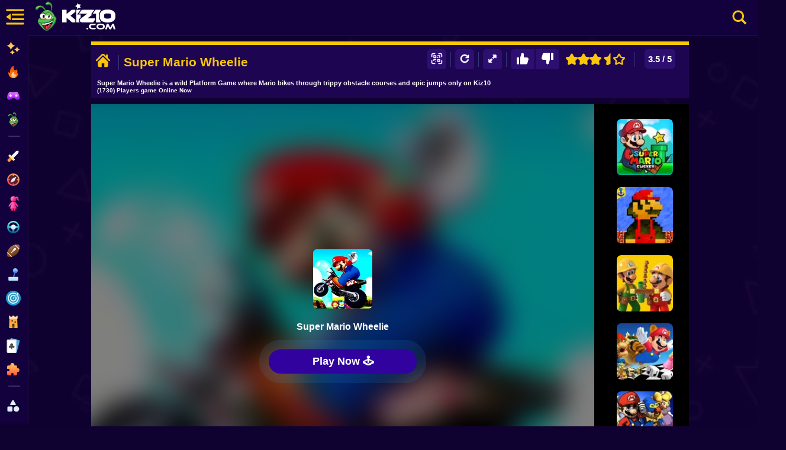

--- FILE ---
content_type: text/html; charset=UTF-8
request_url: https://kiz10.com/super-mario-wheelie/
body_size: 34724
content:
	<!DOCTYPE html>
<html lang="en" dir="ltr" translate="no">
<head><script>(function(w,i,g){w[g]=w[g]||[];if(typeof w[g].push=='function')w[g].push(i)})
(window,'GTM-N9783XF','google_tags_first_party');</script><script>(function(w,d,s,l){w[l]=w[l]||[];(function(){w[l].push(arguments);})('set', 'developer_id.dY2E1Nz', true);
		var f=d.getElementsByTagName(s)[0],
		j=d.createElement(s);j.async=true;j.src='/vvtw/';
		f.parentNode.insertBefore(j,f);
		})(window,document,'script','dataLayer');</script>
  <meta charset="utf-8"/>

  <title>Super Mario Wheelie 🕹️ Play on Kiz10</title>

      <meta name="robots" content="max-image-preview:large"/>
  
  <link rel="canonical" href="https://kiz10.com/super-mario-wheelie/" />

  <link rel="alternate" hreflang="en" href="https://kiz10.com/" />

  <meta name="description" content="Perform insane bike stunts and dodge obstacles in Super Mario Wheelie the high-flying Platform Game now on Kiz10 com" />

  <meta name="viewport" content="width=device-width, initial-scale=1.0, shrink-to-fit=no, viewport-fit=cover">
	
  

 <!-- Optimización DNS y Preconnect -->

  <link rel="preconnect" href="https://cdn.kiz10.com" crossorigin> 
  <link rel="preconnect" href="https://www.googletagmanager.com">                                             
  <link rel="preconnect" href="https://pagead2.googlesyndication.com" crossorigin>
  <link rel="preconnect" href="https://googleads.g.doubleclick.net" crossorigin>
  <link rel="preconnect" href="https://tpc.googlesyndication.com"  crossorigin>
  <link rel="preconnect" href="https://securepubads.g.doubleclick.net" crossorigin>

  <link rel="preconnect" href="https://fonts.googleapis.com">
  <link rel="preconnect" href="https://fonts.gstatic.com" crossorigin>                                             


  <link rel="dns-prefetch" href="https://pagead2.googlesyndication.com">
  <link rel="dns-prefetch" href="https://googleads.g.doubleclick.net">
  <link rel="dns-prefetch" href="https://tpc.googlesyndication.com">
  <link rel="dns-prefetch" href="https://securepubads.g.doubleclick.net">

  <link rel="dns-prefetch" href="https://cdn.kiz10.com">
  <link rel="dns-prefetch" href="https://www.googletagmanager.com">

  <link rel="preconnect" href="'https://kiz10.com/embed/super-mario-wheelie/" crossorigin>

  <!-- Autor -->
  <meta name="author" content="Kiz10">

  <link rel="preload" as="image"
  href="https://cdn.kiz10.com/cdn-cgi/image/width=768,format=auto,quality=40,/template/gammer/images/bgkiz10-2.jpg"
  imagesrcset="https://cdn.kiz10.com/cdn-cgi/image/width=480,format=auto,quality=40,/template/gammer/images/bgkiz10-2.jpg 480w,
               https://cdn.kiz10.com/cdn-cgi/image/width=768,format=auto,quality=40,/template/gammer/images/bgkiz10-2.jpg 768w,
               https://cdn.kiz10.com/cdn-cgi/image/width=1024,format=auto,quality=40,/template/gammer/images/bgkiz10-2.jpg 1024w"
  imagesizes="100vw" imagesizes="100vw" fetchpriority="high">


  <link rel="preload" as="image" href="https://cdn.kiz10.com/cdn-cgi/image/width=100,height=100,fit=contain,format=auto,quality=80,/upload/thumbnails/13593/super-mario-wheelie_.webp"  fetchpriority="high" >  
  <link rel="preload" as="image" href="https://cdn.kiz10.com/cdn-cgi/image/width=90,height=90,fit=contain,format=auto,quality=80,/upload/thumbnails/22673/1765484446_super-mario-galaxy.webp">
 
  <!-- Open Graph (Facebook, LinkedIn, Pinterest) -->
  <link rel="image_src" href="https://cdn.kiz10.com/cdn-cgi/image/quality=90,width=300,height=300,fit=cover,f=/upload/thumbnails/13593/super-mario-wheelie_.webp" />

	<meta property="og:title" content="Super Mario Wheelie 🕹️ Play on Kiz10" /> 
	<meta property="og:type" content="game"/>
	<meta property="og:url" content="https://kiz10.com/super-mario-wheelie/" />
  <meta property="og:locale" content="en_US" />
	<meta property="og:image" content="https://cdn.kiz10.com/upload/thumbnails/13593/super-mario-wheelie_.webp" />
  <meta property="og:image:alt" content="Super Mario Wheelie" />
  <meta property="og:image:width" content="300">
  <meta property="og:image:height" content="300">

	<meta property="og:description" content="Perform insane bike stunts and dodge obstacles in Super Mario Wheelie the high-flying Platform Game now on Kiz10 com" /> 
	<meta property="og:site_name" content="Kiz10.com" />

  <!-- Twitter Cards -->
  <meta name="twitter:card" content="summary"> <!-- Tipo de tarjeta -->
  <meta name="twitter:url" content="https://kiz10.com/super-mario-wheelie/" />
  <meta name="twitter:title" content="Super Mario Wheelie 🕹️ Play on Kiz10" />
  <meta name="twitter:site" content="@Kiz10Games">
  <meta name="twitter:description" content="Perform insane bike stunts and dodge obstacles in Super Mario Wheelie the high-flying Platform Game now on Kiz10 com">
  <meta name="twitter:image" content="https://cdn.kiz10.com/upload/thumbnails/13593/super-mario-wheelie_.webp">

  

  <meta name="theme-color" content="#7ae4fe">
  <meta name="apple-mobile-web-app-capable" content="yes">
  <meta name="apple-mobile-web-app-status-bar-style" content="black-translucent">
  <meta name="apple-mobile-web-app-title" content="Kiz10">
  <meta name="HandheldFriendly" content="true" />
  <meta name="mobile-web-app-capable" content="yes" />

  <link rel="icon" href="https://cdn.kiz10.com/upload/thumbnails/icons/favicon.ico" type="image/x-icon">
  <link rel="apple-touch-icon" sizes="180x180" href="https://cdn.kiz10.com/upload/thumbnails/icons/apple-touch-icon.png">
  <link rel="Shortcut Icon" href="https://cdn.kiz10.com/upload/thumbnails/icons/favicon.ico" type="image/x-icon" />
  <link rel="manifest" href="https://kiz10.com/manifest">

  <link rel="alternate" type="application/rss+xml" title="RSS" href="https://kiz10.com/feeds.xml" />  

  
      

  <!-- Marcado JSON-LD generado por el Asistente para el marcado de datos estructurados de Google. -->
    

  <script type="application/ld+json">{  
    "@context": "https://schema.org",
    "@type": "ItemPage",
    "mainEntity": 
    {
      "@type": "VideoGame",
      "name": "Super Mario Wheelie",
      "headline": "Super Mario Wheelie 🕹️ Play on Kiz10",
      "description": "Perform insane bike stunts and dodge obstacles in Super Mario Wheelie the high-flying Platform Game now on Kiz10 com",
      "image": {
          "@type": "ImageObject",
          "url": "https://cdn.kiz10.com/upload/thumbnails/13593/super-mario-wheelie_.webp"
      },
      "thumbnailUrl": "https://cdn.kiz10.com/upload/thumbnails/13593/super-mario-wheelie_.webp",
      "url": "https://kiz10.com/super-mario-wheelie/",
      "applicationCategory": "Game",
      "gamePlatform": "Web",
      "playMode": "SinglePlayer",
      "inLanguage": "en",
      "isFamilyFriendly": true,
      "mainEntityOfPage": "https://kiz10.com/super-mario-wheelie/",                   
      "datePublished": "2021-02-23T16:35:04+00:00",
      "dateModified": "2025-07-17T21:30:55+00:00",
      "publisher": {
          "@type": "Organization",
          "name": "kiz10.com",
          "url": "https://kiz10.com"
      },
      "offers": {
        "@type": "Offer",
        "price": "0.00",
        "priceCurrency": "USD",
        "availability": "https://schema.org/InStock"
      },
      "aggregateRating": {
          "@type": "AggregateRating",
          "ratingValue": 3.5,
          "ratingCount": 71,
          "bestRating": "5",
          "worstRating": "1"
      }
    }  
  }
</script>
<script type="application/ld+json">
{
  "@context": "https://schema.org",
  "@type": "BreadcrumbList",
  "itemListElement": [
    {
      "@type": "ListItem",
      "position": 1,
      "name": "Home",
      "item": "https://kiz10.com/"
    },
    {
      "@type": "ListItem",
      "position": 2,
      "name": "Funny Games",
      "item": "https://kiz10.com/category/funny/"
    },
    {
      "@type": "ListItem",
      "position": 3,
      "name": "Super Mario Wheelie",
      "item": "https://kiz10.com/super-mario-wheelie/"
    }
  ]
}
</script>



<style type="text/css">

*,h1,h2,h3,h4,h5,h6,html body{font-family:Nunito,'Nunito Fallback',Arial,"Helvetica Neue",Helvetica,sans-serif}*,body,fieldset,form,h1,h2,h3,h4,h5,h6,header .hbc-first,html,input,legend,li,ol,p,select,textarea,ul{padding:0;margin:0}
.primary-nav,header{position:fixed;left:0}
.primary-nav.hover .primary-nav-link-title,.primary-nav:hover .primary-nav-link-title,nav a img{opacity:1}#more-game-left,#more-game-right{width:150px;padding:10px 20px 0;min-height:610px}
@font-face{font-family:slick;font-weight:400;font-style:normal;font-display:swap;}
html body{background:#100230;font-weight:600;-webkit-text-size-adjust:none;overflow-x:hidden;line-height:21px;box-sizing:border-box;-webkit-font-smoothing:antialiased;-webkit-text-size-adjust:100%;scroll-behavior:smooth;color:#fff}ol,ul{list-style-type:none}:focus{outline:0}ins{text-decoration:none}del{text-decoration:line-through}img{border:0;image-rendering:-webkit-optimize-contrast}
#box-mov-social strong,a:hover{color:#fff}a:link,a:visited{color:#fff;text-decoration:none}h1,h2,h3,h4,h5,h6{font-weight:900;color:#fff;margin-block:0}header,header .hbc-second a{margin:0 auto;top:0;width:100%;display:block}*,::after,::before{scrollbar-width:thin;scrollbar-color:#e2ecfd #051b38;box-sizing:inherit}::-webkit-scrollbar{height:5px;width:5px}::-webkit-scrollbar-thumb{background-color:rgba(255,255,255,.6)}header{border-bottom:1px solid rgba(255,255,255,.07);background:#13013d;height:60px;-webkit-backdrop-filter:blur(8px);backdrop-filter:blur(8px);right:0;-webkit-flex-direction:row;-ms-flex-direction:row;flex-direction:row;-webkit-box-pack:justify;-webkit-justify-content:space-between;justify-content:space-between;-webkit-align-items:center;-webkit-box-align:center;-ms-flex-align:center;align-items:center;z-index:99999;-webkit-backdrop-filter:blur(8px);backdrop-filter:blur(8px)}header .hbc-first{width:50px;position:absolute;left:0;height:60px}

header .hbc-first .icons-bars{margin:8px 5px 8px 4px;height:45px;padding:0 0 0 4px;float:left;display:block;width:auto;text-align:center;position:relative;cursor:pointer}.buttonNav{border-radius:30px;-webkit-transition:250ms;transition:250ms;border:none;cursor:pointer;display:-webkit-box;display:-webkit-flex;display:-ms-flexbox;display:flex;-webkit-box-pack:center;-ms-flex-pack:center;-webkit-justify-content:center;justify-content:center;-webkit-align-items:center;-webkit-box-align:center;-ms-flex-align:center;align-items:center;font-family:'__Nunito_a5af48','__Nunito_Fallback_a5af48';font-weight:800;font-size:16px;box-sizing:border-box;padding:0;background:0 0;color:#eff0f7;height:50px;width:50px;margin:14px 0 10px 10px}header .hbc-second{left:50px;width:220px;position:absolute;height:60px;margin:0;padding:0}header .hbc-second a{position:relative;overflow:hidden;height:100%;text-decoration:none;line-height:0;text-align:center}
header .hbc-second a img{display:block;}header .hbc-four{width:500px;height:60px;position:absolute;right:0;top:0}
header .hbc-second a strong{height:auto;width:100%;text-align:center;display:inline-block;position:relative;padding:30px 0;font-size:27px;color:#fac609;letter-spacing:3px;font-weight:700}

header .hbc-four .right-nav{position:absolute;right:0;top:0;width:60px;float:right;height:100%;text-align:center}header .hbc-four .right-nav .btn-search{margin:9px 10px;background:0 0;width:45px;height:45px;padding:3px 7px;float:right;display:block;text-align:center;cursor:pointer;text-decoration:none}header .hbc-four .vault-top{width:430px;position:relative;height:50px;float:left;margin:5px 0;padding:0}header .hbc-four .vault-top button{position:absolute;right:0;top:0;height:40px;margin:5px 0;padding:5px 10px;border-radius:5%;width:130px;background:#1e0754;border:none;cursor:pointer}header .hbc-four .vault-top button img{position:relative;float:left;height:30px;width:30px}header .hbc-four .vault-top button span{position:relative;float:left;height:auto;width:80px;margin:8px 0;font-weight:700;color:#fac609}
header .hbc-four .vault-top .box-vault-gg{position:absolute;overflow:hidden;left:0;top:0;margin:5px 0;height:40px;width:300px}
header .hbc-four .vault-top .box-vault-gg a{float:right;position:relative;overflow:hidden;width:40px;height:40px;margin:0 4px 0 0;border-radius:6px;text-decoration:none;border:none}
header .hbc-four .vault-top .box-vault-gg a img{position:relative;display:block;overflow:hidden;width:100%;height:100%;border-radius:6px}

.Logo_root__7FaDg {
    display: flex;
    align-items: center;
    justify-content: flex-start;
    margin-left: 0px;
    margin-right: 0px;
    -webkit-user-select: none;
    user-select: none;
}
.Logo_logoZiggy__VK9Z_ {
    display: flex;
    margin-right: 0px;
    position: relative;
}
.Logo_logoImage__nJAeB {
    height: auto;
    width: 55px;
}
.Logo_logoText__HTz9A {
    width: 120px;
    height: auto;
    padding-top: 0px;
    margin-left:-15px;
}
@keyframes Logo_logo-buzz__KstFX {
    50% {
        transform: translateX(1.5px) rotate(2deg)
    }

    to {
        transform: translateX(-1.5px) rotate(-2deg)
    }
}

@media(pointer: fine) {
    .Logo_logoZiggy__VK9Z_:not(.Logo_preventHoverAnimation__WHClo):hover {
        animation-name:Logo_logo-buzz__KstFX;
        animation-duration: .2s;
        animation-timing-function: linear;
        animation-iteration-count: infinite
    }
}

.LayoutMainGame {display:block;border:none;width:100%;height:auto;}
.Layout_backgroundContainer__c3CyJ {
    position: fixed;
    left: 0;
    right: 0;
    z-index: -1;
    height: 100vh;
}
.Layout_backgroundImgWrapper__s_dRj {
    position: absolute;
    overflow: hidden;
    inset: 0;
    width: 100%; 
    height: 100%; 
    aspect-ratio: 1200 / 674;
    object-fit: cover;
    opacity:0.05;
}

.loadhub {
  position:relative;
  width: 60px;
  float:right;
  margin:0px 10px;
                aspect-ratio: 2;
                --_g: no-repeat radial-gradient(circle closest-side,#fac609 90%,#0000);
                background: 
                  var(--_g) 0%   50%,
                  var(--_g) 50%  50%,
                  var(--_g) 100% 50%;
                background-size: calc(100%/3) 50%;
                animation: l3 1s infinite linear;
}
@keyframes l3 {
                  20%{background-position:0%   0%, 50%  50%,100%  50%}
                  40%{background-position:0% 100%, 50%   0%,100%  50%}
                  60%{background-position:0%  50%, 50% 100%,100%   0%}
                  80%{background-position:0%  50%, 50%  50%,100% 100%}
}

.primary-nav{display:flex;flex-direction:column;top:-5px;margin-top:64px;height:calc(100% - 64px);width:48px;overflow:hidden;z-index: 9999999;background-color:var(--bluedark-4);backdrop-filter:blur(10px);-webkit-backdrop-filter:blur(10px);background:#13013d;scrollbar-width:none;border-right:1px solid rgba(255,255,255,.07)}.primary-nav.hover,.primary-nav:hover{width:250px;display:block;overflow-y:auto;scrollbar-width:thin}.primary-nav-link:hover{border-left:3px solid #fff;background-color:rgba(255,255,255,.03)}.primary-nav-link{display:flex;align-items:center;width:250px;height:40px;text-decoration:none;color:var(--bluegray-1);font-size:.75rem;font-weight:750;transition:border-left .1s}.primary-nav-link:hover .primary-nav-link-title{margin-left:10px;color:#fff}nav a img{position:absolute;left:10px;top:10px;width:25px;height:auto}.primary-nav-link-image{width:48px;height:48px;display:flex;align-items:center;justify-content:center;transition:filter var(--transition-1)}.primary-nav-link-title{font-size:14px;font-weight:600;white-space:nowrap;opacity:.3;transition:opacity .2s,margin .3s}.primary-nav hr{width:20px;border-top:1px solid #a3b0c6;opacity:.2;transition:width .2s;margin:10px 0 10px 14px}.btn-enabled,.primary-nav.hover .hide-nav,.primary-nav:hover .hide-nav{display:block}
.box-content-option .box-header-center,.primary-nav .hide-nav,.txtvotes,.votesValue{display:none}
.btn-disabled { opacity:0.2; }
.btn-enabled { opacity:1; }

.primary-nav-socials{display:flex;flex-wrap:wrap;gap:5px;padding-left:0;width:100%;margin-top:15px;margin-bottom:10px}

.primary-nav-socials a{height:40px;opacity:.7;transition:opacity .2s}.box-main-game,.box-topads-x2,.main-boxgames,.main-boxtitle,section.main-games{height:auto!important}.primary-nav-socials a strong{padding:5px 0 0 20%}nav a{padding:10px 0;position:relative;display:block;text-align:center;text-decoration:none;height:35px;width:100%;color:#fac609}nav a strong{padding:6px 0 0 30%;font-size:16px;width:70%;position:relative;display:block;color:#fac609;text-align:left}.hide-nav .primary-nav-text{padding-left:14px;opacity:.7;font-weight:500;font-size:.75rem}p{float:left;width:90%;margin:10px 0;padding:5px 5%;color:#fff}
section.main-games{margin:60px auto 0px auto;position:relative;display:block;border-radius:6px;border:0}
.main-boxgames{width:auto;display:inline-block}.main-boxtitle{width:100%;margin-right:inherit;text-align:center}section.main-games,section.more-games{width:calc(100% - 48px);margin-left:auto;margin-right:inherit;background:0 0;padding:0;text-align:center}.box-main-game{position:relative;min-height:0!important;display:inline-block;margin:auto;vertical-align:top}
.box-botads-x2,.box-topads-x2{position:relative;display: inline-block;width:calc(100% - 48px);min-height:0;color:#fff;text-align:center}div[style*="height:auto"]:not(.ad-container){height:initial!important}html body .box-main-game[class*=container],html body section.main-games[class*=container]{height:auto!important;min-height:600px!important}.box-topads-x2{margin:0px 0 5px 48px}
.box-botads-x2 span,.box-topads-x2 span{position:relative;display: inline-block;width:100%;text-align:center;font-size:10px;font-weight:100;line-height:10px;letter-spacing:2px;margin:4px 0 0px 0px}
.box-botads-x2{margin:10px auto;height:auto!important}
.box-left-main,.box-right-main{position:absolute;top:5px;width:300px;min-height:0!important;height:auto!important;margin:0 auto;vertical-align:top;display:inline-block;}
.box-left-main{left:0}.box-right-main{right:0}.ads-box,.ads-box span,.main-games .kiztitle h1,.main-games .kiztitle p{width:100%;position:relative}
.ads-box{height:auto!important;display:inline-block;text-align:center;min-height:0;margin:10px 0px 5px 0px;}
.ads-box span{
    font-size:11px;color:#fff;
    opacity:0;
    text-align: center;
    height: 0px;
}.frame-ads-left,.frame-ads-right{background:0 0;position:relative;width:100%;height:623px!important;margin:0px;}.main-games .kiztitle h1{font-size:21px;font-weight:800;display:block;text-align:left;color:#fac609;padding:5px 0}.main-games .kiztitle p{font-size:12px;font-weight:500;font-style:normal;overflow:hidden;max-height:45px;display:block;text-align:left;color:#fff}
.modRgames{padding:0;width:calc(100% - 48px);margin:5px auto 10px;position:relative;min-height:100px;height:auto;text-align:center;border-radius:10px;margin-right:inherit}
#box-header,.da-thumbs{border:none;width:100%}
.modRgames div.mod2{position:relative;height:auto;text-align:center}

.da-thumbs{min-height:110px;list-style:none;position:relative;height:auto;display:inline-block;padding:0 5px 10px;margin:0}.da-thumbs a img.alpha{}.da-thumbs div.opc{position:absolute;width:100%;height:35px;bottom:4px;right:0}.box-content-title{position:relative;display:inline-block;width:100%;height:auto;margin:auto}#box-title-game{position:relative;width:100%;height:auto;margin:0 auto;background:0 0;color:#fff;font-size:21px;text-align:left;padding:0;display:inline-block}
.box-breadcrumbs .breadcrumbs .breadcrumbs_item .breadcrumbs_txt a span{display:inline-block;color:#fac609;}
.box-breadcrumbs .breadcrumbs .breadcrumbs_item .breadcrumbs_txt span{color:#4b8fff;display:inline-block}
.box-breadcrumbs .breadcrumbs .breadcrumbs_item .breadcrumbs_separator{color:#4b8fff;display:inline-block;font-size:11px;width: auto;
    margin: 5px 0px;}
.box-breadcrumbs {position:relative;float:inherit;width:100%;height:auto;margin:0px 10px 5px 0px;text-align:center}
.box-breadcrumbs .breadcrumbs{ position:relative;width:100%;height:auto;margin:0 auto;text-align:left}
.box-breadcrumbs .breadcrumbs .breadcrumbs_item{position:relative;float:left;width:auto;height:25px;display:inline-block;margin:0 10px 0 0}
.box-breadcrumbs .breadcrumbs .breadcrumbs_item .breadcrumbs_txt{display:inline-block;font-size:13px;width:auto;}
.box-breadcrumbs .breadcrumbs .breadcrumbs_item .breadcrumbs_txt a{text-decoration:none;display:block;background:none;padding: 4px 10px 4px 0px;}.box-content-option{height:auto;padding:6px 0 4px;background:#1e0551;display:block;border-top:6px solid #fac609;float:left;width:100%;margin:0;color:#441774}#box-header{overflow:hidden;height:45px;position:relative;margin:0;padding:0}.box-header-left{width:48%;position:relative;overflow:hidden;max-height:45px;float:left;min-height:20px;padding:3px 0 0;font-size:15px}.box-content-option .box-header-left a{height:30px;width:30px;padding:4px;display:block;text-align:center;font-size:21px;float:left;margin:1px 4px}.box-content-option .box-header-left .css-19j3v5o{position:relative;display:inline-block;float:left;height:25px;margin:8px;border-right:1px solid #32377c}#box-title-game h1,h2{display:inline-block;font-weight:700;margin:0 0 5px;text-align:center;border-top-left-radius:3px;border-top-right-radius:3px;vertical-align:top;padding:5px 0 0;color:#fac609;font-size:21px;line-height:20px}#box-title-game h1{position:absolute;line-height:30px;text-align:left}
.box-content-option .box-header-right{width:50%;padding-right:10px;float:right;
  font-size:15px;
  min-height:20px;max-height: 35px;
    font-size: 15px;
    position: relative;
    overflow: hidden;}

.box-header-right a,.btn-qr{margin:1px 4px;cursor:pointer}.box-header-right a{padding:10px 0 0 2px;width:37px;height:29px;float:right;background:0 0;text-align:center;border:none}
#box-game-star{width:120px;height:35px;padding:0px 0 0;text-align:center;}
.box-starts{width:100%;height:30px;padding:8px 0 0}
.subtitle-games{width:100%;font-size:21px}
.btn-qr img{width:20px;height:20px}
.btns-rate {border:none;background:0 0;padding:0px 0px;float:right;}
.btn-qr{border: none;border-radius: 6px;background:0 0;padding:6px 6px;float:right;background: #2d0f70;}.box-content-option .box-gamesummary{position:relative;width:99%;height:35px;padding:3px 0 3px 1%;text-align:left;background:#1e0551}.box-content-option .box-gamesummary p{position:relative;color:#fff;font-size:11px;width:100%;line-height:10px;text-align:left;margin:5px 0 0;padding:0}.box-content-option .box-gamesummary span{position:relative;float:left;color:#fff;font-size:10px;width:100%;line-height:5px;text-align:left;margin:5px 0;padding:0}.extGame a h2,.extGame a.btnExt{font-size:23px;font-weight:600;position:relative}
.box-content-option .box-header-right .css-19j3v5o{position:relative;display:inline-block;float:right;height:25px;margin:8px;border-right:1px solid #32377c}.box-content-center{display:inline-block;position:relative;overflow:hidden;width:100%;height:auto!important;text-align:center;padding:0}.container-main{position:relative;display:block;background:0 0;width:auto;height:auto;padding:0;text-align:center}.container-left-game,.container-right-game{position:relative;display:block;overflow:hidden;width:300px;height:auto!important;min-height:630px;text-align:center;float:left}.container-left-game{left:0;top:0}.container-right-game{right:0;top:0}

.box-content-option .box-header-right .box-rating{display:block;width:70px;padding:0px 4px;margin:0 0 0 5px;height:auto;text-align:center;float:right}
.ratingValue{margin:0;float:left;background:#2d0f70;color:#ffF;padding:6px 6px;border-radius:6px;margin: 1px 1px;}

#btn-ilike 
{
    float:left;
    padding:6px 10px 6px 10px;
    border-top-left-radius: 6px;
    border-bottom-left-radius: 6px;
    border-top-right-radius: 0px;
    border-bottom-right-radius: 0px;
}
#box-game-star {float:right;}
#btn-idontlike {
    float:left;
    padding:6px 10px 6px 10px;
    border-top-left-radius: 0px;
    border-bottom-left-radius: 0px;
    border-top-right-radius: 6px;
    border-bottom-right-radius: 6px;
}

#btn-share {display:none;}

.container-center-game{position:relative;top:0;width:100%;min-height:600px;padding:0;margin:0;background:#13013d;border:none;display:block}#frame-game-content,#more-game-left,#more-game-right,.extGame a,.extGame a h2,.extGame a.btnExt{display:inline-block}#box-content-game,#module-box-frame{width:100%;background:#000}#wrapper-gamefiles{width:100%;position:relative;z-index:997;background:#000;text-align:center}#wrapper-gamefiles>iframe{border:none}.container-left-game,.container-right-game,.content .mod-frames{background:#13013d}.content .mod-frames{width:100%;position:relative;min-height:600px}.box-frame-main{min-height:630px;background:#000}
.relatedGames{max-height:250px}
.extGame{width:100%;height:100%;position:relative;text-align:center;background:#000;z-index: 9999;}.extGame a{width:100%;height:auto;position:relative;text-align:center}.extGame a h2{width:100%;height:auto;text-align:center;padding:30px 0}.extGame a img{border-radius:10px;border:none}.extGame a.btnExt{width:300px;height:auto;text-align:center;padding:15px;background:#fac609;border-radius:6px;color:#100230;margin:25px auto}#more-game-left{position:absolute;left:0;top:0;height:auto;vertical-align:top}#more-game-left article,#more-game-right article{width:95px;height:95px;margin:15px auto 0}#frame-game-content{position:relative;z-index:997;width:auto;min-height:610px;background:0 0;vertical-align:top}#more-game-right{position:absolute;right:0;top:0;height:auto;vertical-align:top}#box-container-filgame{width:auto;height:550px;display:inline-block;position:relative;left:0;top:0;z-index:998}
#wrapper-gamefiles>iframe{position:relative;height:100%;background:#000;text-align:center;width:100%;display:none}


.box-loaderGame .loaderGame{
position:absolute;width:50px;text-align:center;display:inline-block;
z-index: 9999;
left: 50%;
margin: 0px 0px 0px -25px;
bottom: 190px;
aspect-ratio:1;display:grid;color:#fac609;background:radial-gradient(farthest-side,currentColor calc(100% - 6px),#0000 calc(100% - 5px) 0);
-webkit-mask:radial-gradient(farthest-side,#0000 calc(100% - 13px),#000 calc(100% - 12px));
border-radius:50%;animation:2s linear infinite l19
}
.box-loaderGame .loaderGame::after,.box-loaderGame .loaderGame::before{content:"";grid-area:1/1;background:linear-gradient(currentColor 0 0) center,linear-gradient(currentColor 0 0) center;background-size:100% 10px,10px 100%;background-repeat:no-repeat}
.box-loaderGame .loaderGame::after{transform:rotate(45deg)}

.box-loaderGame .boxPicmov {position:absolute;z-index:9;width:100px;height:100px;left:50%;bottom:170px;margin:0px 0px 0px -50px;overflow:hidden;border-radius:6px;text-align:center;display:inline-block;}
.box-loaderGame .boxPicmov.hover {display:block;}
.box-loaderGame .boxPicmov img {
    filter: grayscale(0%);
    opacity: 1;
}
.box-loaderGame .boxPicmov img.up {
    filter: grayscale(0%);
    opacity: 1;
}

.box-loaderGame .boxNamemov {display:none;position:absolute;z-index:9;width:100%;height:30px;left:0px;bottom:120px;margin:0px 0px 0px;overflow:hidden;border-radius:6px;text-align:center;display:inline-block;}

.box-loaderGame{
    position: absolute;
    width: 400px;
    height: 400px;
    color: #fff;
    z-index: 999;
    background: #000;
    text-align: center;
    display: block;
    left: 50%;
    top: 50%;
    margin: -200px 0px 0px -200px;
}


.btnplay-game {
    color: rgb(255, 255, 255);
    text-transform: capitalize;
    font-size: 1.3em;
    font-weight: 700;
    cursor: pointer;
    transform: perspective(1px) translateZ(0px);
    font-family: Nunito, Arial, "Helvetica Neue", Helvetica, sans-serif;
    background-color: rgb(49, 2, 158);
    -webkit-box-align: center;
    align-items: center;
    display: inline-flex;
    -webkit-box-pack: center;
    justify-content: center;
    position: absolute;
    bottom: 60px;
    left: 50%;
    width:250px;
    margin: 0px 0px 0px -125px;
    border-radius: 999px;
    padding: 0.8em 3em;
    gap: 5px;
    border-width: 0px;
    animation: 1s ease-out 0s infinite normal none running pulsePopOut;
    transform-origin: center center;
    user-select: none;
    transition: background-color 0.3s, color 0.3s, box-shadow 0.3s, transform 0.1s;
    z-index:9;
    display: inline-block;
    padding: 10px 0px;
    font-size: 18px;
    color: #fff;
    border: none;
    border-radius: 50px; /* pill shape */
    cursor: pointer;
    box-shadow: 0 0 0 rgba(52, 152, 219, 0.4); /* Initial shadow color/opacity */
    animation: pulse 2s infinite; /* Apply the pulse animation */
    transition: background-color 0.3s ease;
    opacity:0;
}

.btnplay-game:hover {
    background-color: #28047cff;
    animation: none; /* Stop pulsing on hover for better UX */
}


.btnplay-game:hover::after {
    opacity: 0.8;
    inset: -7px;
    border: 3px solid #28047cff;
}

.btnplay-game::after {
    content: "";
    position: absolute;
    inset: -14px;
    border-radius: 999px;
    border: 1px solid #28047cff;
    opacity: 0;
    transition: opacity 0.2s, top 0.2s, left 0.2s, right 0.2s, bottom 0.2s;
    z-index: 0;
    pointer-events: none;
}
@keyframes pulse {
    0% {
        transform: scale(1);
        box-shadow: 0 0 0 0 rgba(52, 152, 219, 0.7); /* Stronger initial pulse shadow */
    }
    70% {
        transform: scale(1);
        box-shadow: 0 0 0 20px rgba(52, 152, 219, 0); /* Expand and fade shadow */
    }
    100% {
        transform: scale(1);
        box-shadow: 0 0 0 0 rgba(52, 152, 219, 0);
    }
}


.box-loaderGame .bgvidmov {
    display:none;
    height: 100%;
    width: 100%;
    position: absolute;
    bottom: 0;
    z-index: 1;
    background: linear-gradient(180deg,#13141e00 0,#13013d 50%,#13013d 100%);
}  


.box-searchresult-games .formfind .ccsearch{position:absolute;right:-31px;top:10px;cursor:pointer}
.box-searchresult-games.hover {top:60px;left:49px;}
.sidebar-page-overlay {
    position: fixed;
    top: 60px;
    left: 0;
    width: 100vw;
    height: 100%;
    background: rgba(0, 0, 0, 0.5);
    display: none;
    z-index: 998;
}
.sidebar-page-overlay.hover {display:block;}

header .hbc-four .find-nav{position:absolute;right:65px;top:0;width:400px;float:right;height:100%;text-align:center}
header .hbc-four .find-nav input {
    border: none;
    width: 400px;
    border-radius: 20px;
    margin: 9px 0px;
    padding: 5px 15px;
    height: 40px;
    font-weight: 700;
    font-size: 15px;
    color: #2d0345;
}
header .hbc-four .right-nav{position:absolute;right:0;top:0;width:60px;float:right;height:100%;text-align:center}header .hbc-four .right-nav .btn-search{margin:9px 10px;background:0 0;width:45px;height:45px;padding:3px 7px;float:right;display:block;text-align:center;cursor:pointer;text-decoration:none}header .hbc-four .vault-top{width:430px;position:relative;height:50px;float:left;margin:5px 0;padding:0}header .hbc-four .vault-top button{position:absolute;right:0;top:0;height:40px;margin:5px 0;padding:5px 10px;border-radius:5%;width:130px;background:#1e0754;border:none;cursor:pointer}header .hbc-four .vault-top button img{position:relative;float:left;height:30px;width:30px}header .hbc-four .vault-top button span{position:relative;float:left;height:auto;width:80px;margin:8px 0;font-weight:700;color:#fac609}header .hbc-four .vault-top .box-vault-gg{position:absolute;overflow:hidden;left:0;top:0;margin:5px 0;height:40px;width:300px}header .hbc-four .vault-top .box-vault-gg a{float:right;position:relative;overflow:hidden;width:40px;height:40px;margin:0 4px 0 0;border-radius:6px;text-decoration:none;border:none}header .hbc-four .vault-top .box-vault-gg a img{position:relative;display:block;overflow:hidden;width:100%;height:100%;border-radius:6px}

.primary-nav{display:flex;flex-direction:column;top:-5px;margin-top:64px;height:calc(100% - 64px);width:48px;overflow:hidden;z-index: 9999999;background-color:var(--bluedark-4);backdrop-filter:blur(10px);-webkit-backdrop-filter:blur(10px);background:#13013d;scrollbar-width:none;border-right:1px solid rgba(255,255,255,.07)}

.primary-nav.hover,.primary-nav:hover{width:250px;display:block;overflow-y:auto;scrollbar-width:thin}.primary-nav-link:hover{border-left:3px solid #fff;background-color:rgba(255,255,255,.03)}.primary-nav-link{display:flex;align-items:center;width:250px;height:40px;text-decoration:none;color:var(--bluegray-1);font-size:.75rem;font-weight:750;transition:border-left .1s}.primary-nav-link:hover .primary-nav-link-title{margin-left:10px;color:#fff}nav a img{position:absolute;left:10px;top:10px;width:25px;height:auto}.primary-nav-link-image{width:48px;height:48px;display:flex;align-items:center;justify-content:center;transition:filter var(--transition-1)}.primary-nav-link-title{font-size:14px;font-weight:600;white-space:nowrap;opacity:.3;transition:opacity .2s,margin .3s}.primary-nav hr{width:20px;border-top:1px solid #a3b0c6;opacity:.2;transition:width .2s;margin:10px 0 10px 14px}.btn-enabled,.primary-nav.hover .hide-nav,.primary-nav:hover .hide-nav{display:block}
.box-content-option .box-header-center,.primary-nav .hide-nav,.txtvotes,.votesValue{display:none}.primary-nav-socials{display:flex;flex-wrap:wrap;gap:5px;padding-left:0;width:100%;margin-top:15px;margin-bottom:10px}

.main-boxgames,.main-boxtitle{margin:5px auto;position:relative;padding:0;overflow:hidden}.primary-nav-socials a{height:40px;opacity:.7;transition:opacity .2s}.box-main-game,.box-topads-x2,.main-boxgames,.main-boxtitle,section.main-games{height:auto!important}.primary-nav-socials a strong{padding:5px 0 0 20%}nav a{padding:10px 0;position:relative;display:block;text-align:center;text-decoration:none;height:35px;width:100%;color:#fac609}nav a strong{padding:6px 0 0 30%;font-size:16px;width:70%;position:relative;display:block;color:#fac609;text-align:left}.hide-nav .primary-nav-text{padding-left:14px;opacity:.7;font-weight:500;font-size:.75rem}p{float:left;width:90%;margin:10px 0;padding:5px 5%;color:#fff}
section.main-games{margin:60px auto 0px auto;position:relative;display:block;border-radius:6px;border:0}.main-boxgames{width:auto;display:inline-block}.main-boxtitle{width:100%;margin-right:inherit;text-align:center}section.main-games,section.more-games{width:calc(100% - 48px);margin-left:auto;margin-right:inherit;background:0 0;padding:0;text-align:center}.box-main-game{position:relative;min-height:0!important;display:inline-block;margin:auto;vertical-align:top}
.box-botads-x2,.box-topads-x2{position:relative;display: inline-block;width:calc(100% - 48px);min-height:0;color:#fff;text-align:center}div[style*="height:auto"]:not(.ad-container){height:initial!important}html body .box-main-game[class*=container],html body section.main-games[class*=container]{height:auto!important;min-height:600px!important}.box-topads-x2{margin:10px 0 5px 48px}
.box-botads-x2 span,.box-topads-x2 span{opacity:0;position:relative;display: inline-block; width:100%;text-align:center;font-size:10px;font-weight:100;line-height:10px;letter-spacing:2px;margin:4px 0 0px 0px}

.ads-box,.ads-box span,.main-games .kiztitle h1,.main-games .kiztitle p{width:100%;position:relative}
.ads-box{height:auto!important;display:inline-block;text-align:center;min-height:0;}
.ads-box span{opacity:0;font-size:10px;color:#fff;text-align:center}.main-games .kiztitle h1{font-size:21px;font-weight:800;display:block;text-align:left;color:#fac609;padding:5px 0}.main-games .kiztitle p{font-size:12px;font-weight:500;font-style:normal;overflow:hidden;max-height:45px;display:block;text-align:left;color:#fff}
.modRgames{padding:0;width:calc(100% - 48px);margin:5px auto 10px;position:relative;min-height:100px;height:auto;text-align:center;border-radius:10px;margin-right:inherit}
#box-header,.da-thumbs{border:none;width:100%}
.modRgames div.mod2{position:relative;height:auto;text-align:center}.da-thumbs{min-height:110px;list-style:none;position:relative;height:auto;display:inline-block;padding:0 5px 10px;margin:0}.da-thumbs a img.alpha{-webkit-filter:grayscale(100%);filter:grayscale(100%)}.da-thumbs div.opc{position:absolute;width:100%;height:35px;bottom:4px;right:0}.box-content-title{position:relative;display:inline-block;width:100%;height:auto;margin:auto}#box-title-game{position:relative;width:100%;height:auto;margin:0 auto;background:0 0;color:#fff;font-size:21px;text-align:left;padding:0;display:inline-block}

#banner-horizontal-1 {min-height:90px;}

.box-content-option{height:auto;padding:6px 0 4px;background:#1e0551;display:block;border-top:6px solid #fac609;float:left;width:100%;margin:0;color:#441774}#box-header{overflow:hidden;height:45px;position:relative;margin:0;padding:0}.box-header-left{width:48%;position:relative;overflow:hidden;max-height:45px;float:left;min-height:20px;padding:3px 0 0;font-size:15px}.box-content-option .box-header-left a{height:30px;width:30px;padding:4px;display:block;text-align:center;font-size:21px;float:left;margin:1px 4px}.box-content-option .box-header-left .css-19j3v5o{position:relative;display:inline-block;float:left;height:25px;margin:8px;border-right:1px solid #32377c}#box-title-game h1,h2{display:inline-block;font-weight:700;margin:0 0 5px;text-align:center;border-top-left-radius:3px;border-top-right-radius:3px;vertical-align:top;padding:5px 0 0;color:#fac609;font-size:21px;line-height:20px}#box-title-game h1{position:absolute;line-height:30px;text-align:left}
.box-content-option .box-header-right{width:50%;padding-right:10px;float:right;
  font-size:15px;
  min-height:20px;max-height: 35px;
    font-size: 15px;
    position: relative;
    overflow: hidden;}



.box-header-right a,.btn-qr{margin:1px 1px;cursor:pointer}.box-header-right a{padding:10px 0 0 2px;width:37px;height:29px;float:right;background:0 0;text-align:center;border:none}

.subtitle-games{width:100%;font-size:21px}

.box-content-option .box-gamesummary{position:relative;width:99%;height:35px;padding:3px 0 3px 1%;text-align:left;background:#1e0551}.box-content-option .box-gamesummary p{position:relative;color:#fff;font-size:11px;width:100%;line-height:10px;text-align:left;margin:5px 0 0;padding:0}.box-content-option .box-gamesummary span{position:relative;float:left;color:#fff;font-size:10px;width:100%;line-height:5px;text-align:left;margin:5px 0;padding:0}.extGame a h2,.extGame a.btnExt{font-size:23px;font-weight:600;position:relative}
.box-content-option .box-header-right .css-19j3v5o{position:relative;display:inline-block;float:right;height:25px;margin:6px;border-right:1px solid #32377c}.box-content-center{display:inline-block;position:relative;overflow:hidden;width:100%;height:auto!important;text-align:center;padding:0}.container-main{position:relative;display:block;background:0 0;width:auto;height:auto;padding:0;text-align:center}.container-left-game,.container-right-game{position:relative;display:block;overflow:hidden;width:300px;height:auto!important;min-height:630px;text-align:center;float:left}.container-left-game{left:0;top:0}.container-right-game{right:0;top:0}
.container-center-game{position:relative;top:0;width:100%;min-height:600px;padding:0;margin:0;background:#13013d;border:none;display:block}#frame-game-content,#more-game-left,#more-game-right,.extGame a,.extGame a h2,.extGame a.btnExt{display:inline-block}#box-content-game,#module-box-frame{width:100%;background:#000}#wrapper-gamefiles{width:100%;position:relative;z-index:997;background:#000;text-align:center}#wrapper-gamefiles>iframe{border:none}.container-left-game,.container-right-game,.content .mod-frames{background:#13013d}.content .mod-frames{width:100%;position:relative;min-height:600px}.box-frame-main{min-height:630px;background:#000}
.extGame a{width:100%;height:auto;position:relative;text-align:center}.extGame a h2{width:100%;height:auto;text-align:center;padding:30px 0}.extGame a img{border-radius:10px;border:none}.extGame a.btnExt{width:300px;height:auto;text-align:center;padding:15px;background:#fac609;border-radius:6px;color:#100230;margin:25px auto}#more-game-left{position:absolute;left:0;top:0;height:auto;vertical-align:top}#more-game-left article,#more-game-right article{width:95px;height:95px;margin:15px auto 0}#frame-game-content{position:relative;z-index:997;width:auto;min-height:610px;background:0 0;vertical-align:top}#more-game-right{position:absolute;right:0;top:0;height:auto;vertical-align:top}#box-container-filgame{width:auto;height:550px;display:inline-block;position:relative;left:0;top:0;z-index:998}

#wrapper-gamefiles>iframe{position:relative;height:100%;background:#000;text-align:center;width:100%;display:none}



.kizgames,.kizgames a{width:100%;height:100%;position:relative}@keyframes l19{100%{transform:rotate(1turn)}}.game-card{position:relative;border-radius:6px;overflow:hidden;cursor:pointer;background:#441774}.kizgames{overflow:hidden;border-radius:7px;display:inline-block;-webkit-transition:.15s cubic-bezier(.25, .46, .45, .94);transition:.15s cubic-bezier(.25, .46, .45, .94);background:#17064b;cursor:pointer;z-index:1}article{min-height:80px;margin:0 2px 5px;border:0}.da-thumbs .it-glist .item-mask{position:relative;overflow:hidden;width:100%;height:100%;left:0;top:0;background:0 0;border:none;margin:0;padding:0}.kizgames a{display:block;margin:0;z-index:3}.da-thumbs a img{border-radius:7px;width:100%;height:100%;margin:0}.da-thumbs .it-glist .bx-caption{position:absolute;bottom:-106px;left:0;color:#fff;font-size:12px;background:#0c036b;background:linear-gradient(0deg,#0c036b 0,rgba(27,218,254,0) 88%,rgba(255,255,255,.006039915966386533) 100%);opacity:.9;font-weight:400;line-height:14px;width:100%;margin:0;padding:25px 0 5px;text-align:center;z-index:9999;border-radius:6px;-webkit-transition:.3s ease-out;-moz-transition:.3s ease-out;-o-transition:.3s ease-out;-ms-transition:.3s ease-out;transition:.3s ease-out}.da-thumbs .it-glist .bx-caption span{font-weight:700;font-size:11px;float:left;width:98%;margin:0 1%;text-align:center}.da-thumbs .it-glist:hover .bx-caption{opacity:.8;padding:6px 0;font-family:Arial;-webkit-transition:.3s ease-out;-moz-transition:.3s ease-out;-o-transition:.3s ease-out;-ms-transition:.3s ease-out;transition:.3s ease-out;bottom:0}
.box-searchresult-games .formfind .ccsearch{position:absolute;right:-31px;top:10px;cursor:pointer}

header .hbc-second a strong 
{
    display: block;
    height: 30px;
    margin: 30px 0px 0px 0px;
    position: relative;
    font-size: 27px;
    padding: 0px;
    color: #FAC609;
}
#wrapper-gamefiles {overflow: hidden;}


.box-loaderGame 
{
    background: none;
}
.box-bgloaderGame 
{
    position:absolute;
    left:-5%;
    top:-5%;
    z-index: 998;
    background-image: url(https://cdn.kiz10.com/cdn-cgi/image/quality=65,width=60,height=60,fit=cover,f=/upload/thumbnails/13593/super-mario-wheelie_.webp);
    background-repeat: no-repeat;
    background-size: cover;
    opacity: 0.5;
    width: 110%;
    height: 110%;
    filter: blur(20px);
    aspect-ratio: 16 / 9; /* O la relación de aspecto de tus miniaturas */
    display: block;
    overflow: hidden;
}
.boxFramegg {position:absolute;width:100%;height:100%;z-index: 997;text-align:center;}
.boxFramegg > iframe {
    position: relative;
    height: 100%;
    background: #000;
    text-align: center;
    width: 100%;
    display: inline-block;
    border:none;
}

.loaderTxt
{
    position:relative;width:100%;text-align:center;color:#fff;
    position: absolute;
    left: 50%;
    top: 100px;
    margin: 0px 0px 0px -200px;
    font-size: 12px;
    font-weight: 700;
}

section.main-games 
{

    min-height:700px !important;
    max-height:730px !important; 

}
.main-boxgames {

    min-height:700px !important; 
    max-height:730px !important; 

}
.box-main-game 
{
    width:1160px;
    height: auto !important; 
    min-height: 0px !important;
    max-height:740px !important;
}  
.container-main 
{

    min-height: 610px;

}

#module-box-frame {height:630px;}
#wrapper-gamefiles {height:630px;}
#box-content-game {height:630px;}

#frame-game-content 
{
    width:850px;
}

#box-container-filgame {width:850px;height:600px;}

.content .mod-frames {min-height:600px;}

.box-frame-main{min-height:600px;}

.mobAds {display:none;}

@media (min-width: 1731px) and (max-width: 1920px) 
{
    
    .main-boxgames {width:1780px;max-height:740px;}
}
@media (min-width: 1531px) and (max-width: 1730px) 
{
        
   
    .main-boxgames {width:1510px;max-height:740px;}
    .box-content-title{width:1170px;} .box-main-game {width:1170px;float:left;left:170px;display:block;margin:0px;} .box-left-main {width:160px;} .box-right-main {width:160px;}       .container-center-game {margin:0px;display:inline-block;}
    
}
@media (min-width: 1441px) and (max-width: 1530px) 
{
        
   
    .main-boxgames {width:1350px;max-height:740px;}
    .box-content-title{width:1170px;} .box-main-game {width:1170px;float:left;left:0px;display:block;margin:0px;z-index:1;} .box-left-main {display:none;} .box-right-main {width:160px;}       .container-center-game {margin:0px;display:inline-block;}
}
@media (min-width: 1281px) and (max-width: 1440px) 
{
    
        
   
    .main-boxgames {width:1180px;max-height:740px;}
    .box-content-title{width:1010px;} .box-main-game {width:1010px;float:left;left:0px;display:block;margin:0px;z-index:3;} .box-left-main {display:none;} .box-right-main {width:160px;} #more-game-left {display:none;} #more-game-right {display:block;} #frame-game-content {display:block;left:0px;}    .container-center-game {margin:0px;display:inline-block;}
    
}
@media (min-width: 1151px) and (max-width: 1280px) 
{
        
   
    .main-boxgames {width:1020px;max-height:740px;}
    .box-content-title{width:100%;} .box-main-game {width:1010px;float:left;left:0px;display:block;margin:0px;z-index:4;} .box-left-main {display:none;} .box-right-main {display:none;} #more-game-left {display:none;} #more-game-right {display:block;} #frame-game-content {display:block;left:0px;}    .container-center-game {margin:0px;display:inline-block;}
    
}
@media (min-width: 1025px) and (max-width: 1150px) 
{
        
   
    .main-boxgames {width:1020px;max-height:740px;}
    .box-content-title{width:100%;} .box-main-game {width:1010px;float:left;left:0px;display:block;margin:0px;z-index:4;} .box-left-main {display:none;} .box-right-main {display:none;} #more-game-left {display:none;} #more-game-right {display:block;} #frame-game-content {display:block;left:0px;}    .container-center-game {margin:0px;display:inline-block;}

}
@media (min-width: 801px) and (max-width: 1024px) 
{
        
   
    .main-boxgames {width:870px;max-height:740px;}
    .box-content-title{width:100%;} .box-main-game {width:100%:z-index:5;} .box-left-main {display:none;} .box-right-main {display:none;} #more-game-left {display:block;} #more-game-right {display:none;} #frame-game-content {display:inline-block;width:100%;}#box-container-filgame {width:100%;}    .container-center-game {margin:0px;display:inline-block;}
    .gamsummary_d3 .gamsummary_d5 {width:33%;}
    .gamsummary_d3 .gamsummary_d54 {width:65%;}

    
}
@media (min-width: 150px) and (max-width: 800px) 
{
        .main-boxgames {width:100%;max-height:740px;}
    .box-content-title{width:100%;} .box-main-game {width:100%;} .box-left-main {display:none;} .box-right-main {display:none;} #more-game-left {display:none;} #more-game-right {display:none;} #frame-game-content {display:block;width:100%;}    .container-center-game {margin:0px;display:inline-block;}
    #box-container-filgame {width:100%;}
    .gamsummary_d3 .gamsummary_d5 {width:33%;}
    .gamsummary_d3 .gamsummary_d54 {width:65%;}
}
</style>



<style>
.box-section-primary
{
    position: relative;
    text-align: center;
    padding: 15px 0px;
    width: 99%;
    margin: 5px 0.5%;
    height: auto;
    background: #13013d;
    border-radius: 10px;
}
.bx-keywords-game h2 {
    padding: 10px 0px 10px 0px;
    line-height: 25px;
    font-size: 23px;
    color: #fff;
    font-size: 31px;
    position: relative;
    float: left;
    width: 100%;
    text-align: left;
    margin: 10px 0px 10px 0px;
}
.tagscontent {
    position: relative;
    width: 100%;
    text-align: left;
    margin: 10px 0px 10px 0px;
}
.tagscontent .gamsummary_pic {
    float: left;
    width: 220px;
    height: 220px;
    margin: 0px 10px 10px 0px;
}
.box-content-description 
{
    position:relative;
    width: 100%;
    min-height: 50px;
    height:auto;
    display:inline-block;
    margin: 5px 0px;
    text-align: center;
}
.box-content-description-main {
    float: left;
    position: relative;
    margin: 0px 1% 0px 1%;
    text-align: center;
    width: 98%;
    min-height: 210px;
}
.box-content-description-main h2,h3 {
    padding: 10px 0px 10px 0px;
    line-height: 25px;
    font-size: 21px;
    color: #fff;
    position: relative;
    float: left;
    width: 100%;
    text-align: left;
}


.box-content-description-main div {
    float:left;
    width: 99%;
    min-height: 0px;
}
.box-content-description-main div.gamvid {
    width: 100%;
    height: 100%;
    margin: 0px;
}
.box-content-description-main div.gamvid {
    margin: 0px 0px 0px 0px;
    float: left;
    width: 220px;
    height: 220px;
    position: relative;
    overflow: hidden;
}
.box-content-description-main div.video-container {
    width: 100%;
    height: 100%;
}
.box-content-description-main div.gamsummary_pic img {
    margin: 0px 0px 0px 0px;
    width: 220px;
    height: 220px;
}
.box-content-description-main img {
    float: left;
    margin: 0px 10px 0px 0px;
    width: 210px;
    height: 210px;
    border-radius: 10px;
}
.video-container {
    position: absolute;
    top: 0;
    left: 0;
    width: 100%;
    height: 100%;
    opacity: 0;
    transition: opacity 300ms 
ease;
    pointer-events: none;
}
.hover-video {
    width: 100%;
    height: 100%;
    object-fit: cover;
}
.box-content-description-main div.gamsummary_data {
    float: left;
    width: 520px;
    height: auto;
}


.box-content-description-main div.gamsummary_d3 {
    margin: 0px 0px 10px 0px;

    position: relative;
    width: 100%;
    height: 20px;
    margin: 0px 0px 10px 0px;
    text-align: left;
}
.gamsummary_d3 .gamsummary_d5 {
    position: relative;
    float: left;
    width: 150px;
    min-height:20px;
    margin: 0px 0px 0px 0px;
    text-align: left;
    color: #99a2d3;
}
.gamsummary_d3 .gamsummary_d54 {
    position: relative;
    float: left;
    width: 350px;
    margin: 0px 0px 0px 0px;
    text-align: left;
    color: #fff;
}
.gamsummary_d3 .gamsummary_d54 img {width:20px;height:20px;}
.box-content-description-main div strong {
    padding: 0px;
    min-height: 5px;
}
.gamsummary_d3 .gamsummary_d54 .open-modal {
    display: flex;
    align-items: center;
    gap: 6px;
    width: 35%;
    height: 30px;
    color: #fff;
    padding: 5px 20px;
    font-size: 0.9rem;
    font-weight: 700;
    border-radius: 50px;
    background-color: rgb(226 236 253 / 10%);
    cursor: pointer;
    margin: 0px 0px 0px 5px;
}
.gamsummary_d3 .gamsummary_d54 .open-modal img {
    width: 15px;
    height: 15px;
    margin: 0px 0px 0px 10px;
}

.box-content-description-main a {
    display: inline-block;
    float: left;
    padding: 4px 10px;
    margin: 2px;
    border-radius: 4px;
    background: #360A4D;
    color: #fff;
    text-decoration: none;
}

.box-content-description-main div.gamsummary_tags {
    float: left;
    width: 100%;
    text-align: left;
    margin: 5px 0px;
}
.box-content-description-main div.gamsummary_tags a.principal {
    color: #FAC609;
    background: #290476;
    padding: 6px;
    border-radius: 4px;
    margin: 4px 4px 4px 0px;
}
.box-content-description-main div.gamsummary_tags a {
    color: #fff;
    background: #20035d;
    padding: 6px;
    border-radius: 4px;
    margin: 4px 4px 4px 0px;
}



#mk-description 
{
    max-height: 300px;
    padding: 10px 0px 10px 0px;
    width: 100%;
    overflow: hidden;
    position: relative;
    overflow-y: scroll;
    max-height: 750px;
    height: auto;
    text-align: left;
    font-size: 0.875rem;
}
#mk-description strong {
    color: #FAC609;
    position: relative;
    display: inline-block;
    margin: 0px 4px 0px 0px;
}
#btnshofulldesc 
{
    display: inline-block;
    width: auto;
    margin: 10px auto;
    padding: 5px 0px;
    color: #fac609;
    background: none;
    float: none;
    text-align: center;
    border: none;
    cursor: pointer;
}
.btnshofulldesc strong {
    display: inline-block;
    padding: 10px 20px;
    background: #20075b;
    border-radius: 6px;
}


#box-mov-social 
{
    padding: 15px 5px;
    width: 99%;
    margin: 5px 0.5%;
    height: auto;
    background: #13013d;
    display: inline-block;
    position: relative;
    text-align: center;
    border-radius: 10px;
}

#box-mov-social strong {
    color: #fff;
    position: relative;
    display: inline-block;
    width: 100%;
    height: auto;
    margin: 0px auto 5px auto;
}
#box-mov-social a {
    position: relative;
    display: inline-block;
    text-decoration: none;
    margin: 5px auto;
    width: 60px;
    height: 60px;
    float: none;
}
#box-mov-social a img {
    width: 100%;
    height: 100%;
    margin: 0px;
}

.box-advertisement-down {
    position:relative;
    width: 100%;
    height: 100%;
    margin: 10px 0px;
    border: solid 0px #fff;
}


#btn-closefullsize {
    display: none;
    position: fixed;
    padding: 0px;
    margin: 0px;
    top: 60px;
    right: 10px;
    z-index: 99999;
    color: #fff;
    font-size: 41px;
    height: 40px;
    height: 40px;
    border:none;
    background:none;
    cursor:pointer;
}
#btn-closefullsize img {border:none;width:40px;height:40px;}
/*ARTICLE*/
.modRgames div.mod3 article {
    float: none;
    margin: 4px 4px 0px 4px;
}
.modRgames article {
    margin: 5px 5px 0px 0px;
    margin: 6px 6px 0px 0px;
    display: inline-block;
    background: #100230;
    width:110px;height:110px;
}
.modRgames .relatedGames article {width:110px;height:110px;background: #100230;}
.modRgames article a { background: #100230;position:relative;width:100%;height:100%;display:block; }

















.video-container {
    position: absolute;
    top: 0;
    left: 0;
    width: 100%;
    height: 100%;
    opacity: 0;
    transition: opacity 300ms 
ease;
    pointer-events: none;
}
.hover-video {
    width: 100%;
    height: 100%;
    object-fit: cover;
}
.game-card:hover .video-container {
    opacity: 1;
}

.Madbottom {
    flex-grow: 0;
    height: auto;
    min-height: 0px;
    width: 100%;
    background: none;
    margin: 5px auto;
    text-align: center;
}
.Madbottom article {
    display: inline-block;
    width: 110px;
    height: 110px;
    position: relative;
    overflow: hidden;
    margin: 4px 4px 0px 4px;
    border-radius: 6px;
}
.ads-medium {
    position: relative;
    width: 100%;
    height: auto;
    display: inline-block;
    margin: 5px auto 10px auto;
    padding: 0px;
}
.ads-medium .box-dowm-banner {
    width: 100%;
    height: auto;
    text-align: center;
}
.ads-medium span {
    position: relative;
    color: #fff;
    text-align: center;
    font-size: 11px;
    width: 100%;
    letter-spacing: 2px;
}






















           
                .box-content-slider {background-image:none;}
                .modSliderGames {width: 100%;padding: 0px 0px 10px 0px;margin:10px 0px 10px 0px;background:#441774;border-radius:5px;}
                #box-slider-games {overflow:hidden;}
                #box-menu-game ul li {padding: 10px 10px;background:#330d5b;border-radius:5px;margin:5px 3px;border:none;}

                

                .bx-keywords-game {width: calc(100% - 48px);padding:20px auto;background: #13013d;}
          
                #mk-description {max-height: 300px;padding:10px 0px 10px 0px;width:100%;overflow:hidden;}
                #mk-description.max-desc {max-height:100%;}
                

                .tagscontent {width:99%;margin: 10px 0px 10px 1%;}
                .gamsummary_d3 {position:relative;width:100%;height:20px;margin:0px 0px 10px 0px;text-align:left;}  


                .bx-keywords-game h3 {padding:5px;min-height:20px;margin: 10px 0px;text-align:center;}
                .sector-topggm {width: 98.8%;margin:auto 0.5%;background: #13013d;}

                .sector-topggm .faqmod h2,h3 {
                    min-height: 30px;
                    color: #FAC609;
                    font-size: 18px;
                    padding: 0px;
                    margin: 5px 0px 5px 0px;
                    text-align: left;
                    width: calc(100% - 48px);
                    vertical-align: top;
                }
                .bx-keywords-game .breadcrumbs a {background:none;}
                .bx-keywords-game .breadcrumbs li a span {background:none;}

                



                

                
                
                
                
   


        
      .boxContAds 
      {
          position:absolute;
          left:0px;
          top:0px;
          z-index:9999;
          display: flex;
          justify-content: center; /* Centrado horizontal */
          align-items: center;     /* Centrado vertical */
          height: 100%;       /* Altura mĆĀ­nima = 100% del viewport */
          width: 100%;             /* Ancho completo */
          background: #000;
      }
      .boxContAds .cads 
      {
          position:relative;
          width: 300px;
          height: 280px;
          background: #121111;
          box-shadow: 0 0 10px rgba(0,0,0,0.3);
      }
      .boxContAds .cads .ad {position:relative;width:100%;height:100%;display:block;text-align:center;}
      .boxContAds .cads .ad span {position:relative;color:#fff;font-size:11px;width:100%;}
      .boxContAds .cads .cloCads 
      {
          display:none;
          position:absolute;
          top:-60px;
          right:-15px;
          width:50px;
          height:50px;
          background:#fff;
          border-radius:50%;
          color:#000;
          cursor: pointer;
      }
      .boxContAds .cads .cloCads svg {position:relative;margin:7px;display:inline-block;float:left;}   



      



       
      .box-qr-main {display:none;position:absolute;right:320px;top:100px;width:530px;height:250px;background:#432186;border-radius:8px;z-index:9999;text-align:center;}
      .main-qr {position:relative;width:95%;height:220px;margin:15px auto;}
      .main-qr button {position:absolute;right:0px;top:0px;border:none;background:none;cursor: pointer;}
      .main-qr button img {width:25px;height:25px;}

      .main-qr .picqr {position:relative;display:inline-block;width:140px;height:130px;padding:15px;margin:8px auto;background:#fff;text-align:center;}

      .main-qr strong {position:relative;display:inline-block;width:100%;text-align:center;font-size:18px;color:#FAC609;}
      .main-qr p {position:relative;display:inline-block;width:100%;text-align:center;font-size:12px;}  



      #hiico {left:4px;width: 10px;}

      .box-vault {display:none;position:fixed;top:60px;right:-500px;z-index:9999999;}
      .box-vault.hover {display:block;right: 0px;}
    .total-recent-games {position: relative;
      width: 460px;
      height: 100vh;
      background-color: #13013d;
      backdrop-filter: blur(10px);
      -webkit-backdrop-filter: blur(10px);
      padding: 30px 25px;
      display: flex;
      flex-direction: column;}

      .sidebar-header-vault {
      display: flex;
      gap: 5px;
      align-items: center;
  }
  .sidebar-header-text {color:#fff;}
  .button-close {
      display: grid;
      align-items: center;
      justify-content: center;
      width: 36px;
      height: 36px;
      margin-left: auto;
      border-radius: 50%;
      margin-bottom: 10px;
  }

      .aside-slider-wrapper hr {
      width: 100%;
      border-top: 0px solid var(--bluegray-1);
      opacity: .3;
      margin-left: 0;
  }
  .btn-close-vault {background:none;border:none;cursor: pointer;}
  .vaultgames-list {position:relative;width:100%;height:90%;overflow-y:scroll;padding:15px 0px;text-align:center;}
  .vaultgames-list article {width:90px;height:90px;display:inline-block;}
  .vaultgames-list article .delReGame {border:none;background:red;opacity:0.7;color:#fff;border-radius:50%;position:absolute;right:4px;top:4px;cursor: pointer;width:25px;height:25px;z-index: 10;}
  .vaultgames-list article .delReGame:hover {opacity:1;}

  
    .resgames-find .results-gg .rowg:hover a {background:none;}

    .resgames-find .results-gg .rowg .bx-caption {background: linear-gradient(0deg, rgba(12, 3, 107, 1) 0%, rgba(27, 218, 254, 0) 88%, rgba(255, 255, 255, 0.006039915966386533) 100%);}



      
 


      

      .box-controls-main {min-height:100px;}

      .rowg:hover 
      {
        background: none;
        -webkit-transform: none;/*scale(1.15, 1.15);*/
        transform: none;/*scale(1.15, 1.15);*/
        transform: scale(1.00) translateY(-5px);
        box-shadow: 0 5px 15px #450dc6ff;
      }
      .da-thumbs .it-glist .bx-caption {width:100%;margin:0px;}

      .gamsummary_d3 .gamsummary_d54 .open-modal {
                  display: flex;
                  align-items: center;
                  gap: 6px;
                  width:35%;
                  height: 30px;
                  color:#fff;
                  padding: 5px 20px;
                  font-size: 0.9rem;
                  font-weight: 700;
                  border-radius: 50px;
                  background-color: rgb(226 236 253 / 10%);
                  cursor: pointer;
                  margin:0px 0px 0px 5px;
              }
              .gamsummary_d3 .gamsummary_d54 .open-modal img {width:15px;height:15px;margin: 0px 0px 0px 10px;}





             

#dialogGameShare 
{
  display:none;position:fixed;left:50%;top:50%;width:46%;height:360px;margin:-180px 0px 0px -23%;z-index:999;z-index: 9999999;background-color: #13013d;
  color: #fff;
  padding: 30px;
  border-radius: 10px;
}
#dialogGameShare button.button-close {position:absolute;top:20px;right:20px;cursor: pointer;background:none;border:none;z-index: 9999;}
#dialogGameShare button.button-close img {width:35px;height:35px;}
#dialogGameShare span.section-header-title {
    display: block;
    position:relative;width:100%;color:#fff;padding:20px 0px;
    margin-block-start: 0.83em;
    margin-block-end: 0.83em;
    margin-inline-start: 0px;
    margin-inline-end: 0px;
    unicode-bidi: isolate;
    font-size: 1.2rem;
    font-weight: 900;
    text-align:center;
}

#dialogGameShare.hover {display:block;} 
.hover {display:block;}

.social-button {border:none;background:none;cursor: pointer;}
.social-button img {border:none;width:50px;height:50px;}

#dialogGameQr
{
  display:none;position:fixed;left:50%;top:50%;width:46%;height:400px;margin:-200px 0px 0px -23%;z-index:999;z-index: 9999999;background-color: #13013d;
    color: #fff;
    padding: 30px;
    border-radius: 10px;
    text-align:center;
}
#dialogGameQr button.button-close {position:absolute;top:20px;right:20px;cursor: pointer;background:none;border:none;z-index: 999;}
#dialogGameQr button.button-close img {width:35px;height:35px;}
#dialogGameQr span.section-header-title {
    display: block;
    position:relative;width:100%;color:#fff;padding:10px 0px;
    text-align:center;
    margin-block-start: 0px;
    margin-block-end: 0.83em;
    margin-inline-start: 0px;
    margin-inline-end: 0px;
    unicode-bidi: isolate;
    font-size: 1.2rem;
    font-weight: 900;
    text-align:center;
}
#dialogGameQr p {
    position:relative;
    width:100%;color:#fff;
    padding:6px 0px;
    text-align:center;
    font-size:12px;
    font-weight: 500;
}
#dialogGameQr .picqr {
    position: relative;
    display: inline-block;
    width: 200px;
    height: 200px;
    padding: 0px;
    margin: 10px auto;
    background: #fff;
    text-align: center;
}




#dialogGameEmbed 
{
  display:none;position:fixed;left:50%;top:50%;width:46%;height:300px;margin:-150px 0px 0px -23%;z-index:999;z-index: 9999999;background-color: #13013d;
    color: #fff;
    padding: 30px;
    border-radius: 10px;
}
#dialogGameEmbed button.button-close {position:absolute;top:20px;right:20px;cursor: pointer;background:none;border:none;z-index: 999;}
#dialogGameEmbed button.button-close img {width:35px;height:35px;}
#dialogGameEmbed span.section-header-title {
    display: block;
    position:relative;width:100%;color:#fff;padding:20px 0px;
    margin-block-start: 0px;
    margin-block-end: 0.83em;
    margin-inline-start: 0px;
    margin-inline-end: 0px;
    unicode-bidi: isolate;
    font-size: 1.2rem;
    font-weight: 900;
    text-align: center;
}

#dialogGameEmbed .embed-game-copy {position:relative;width:100%;height:150px;color:#fff;padding:10px 0px;text-align: center;}
#dialogGameShare .embed-game-copy {position:relative;width:100%;height:200px;color:#fff;padding:10px 0px;text-align: center;}

#dialogGameShare .embed-game-copy a {text-decoration:none;height:50px;display:inline-block;margin:0px 5px;}
#dialogGameShare .embed-game-copy a  img {border:none;width:50px;height:50px;display:inline-block;}

.share-url-input, .embed-url-input {
    display: block;
    width: 100%;
    -webkit-appearance: none;
    -moz-appearance: none;
    appearance: none;
    -webkit-box-sizing: border-box;
    box-sizing: border-box;
    color: var(--bluegray-1);
    padding: 20px 90px 18px 18px;
    border-radius: 50px;
    border: 1px solid var(--bluegray-3);
    width: 100%;
    background-color: #2f3c5178;
    resize: none;
    overflow: hidden;
    margin: 20px auto;
}
.share-url-copy-button, .embed-url-copy-button {
    position: absolute;
    bottom: 10px;
    right: 105px;
    padding: 5px 10px;
    background-color: rgb(239 190 9);
    border-radius: 50px;
    border:none;
    cursor: pointer;
}
.game-url-copy-button {
    position: absolute;
    bottom: 10px;
    right: 16px;
    padding: 5px 10px;
    background-color: rgb(226 236 253);
    border-radius: 50px;
    border:none;
    cursor: pointer;
}
.embed-frame-copy-button {
    position: absolute;
    bottom: 10px;
    right: 16px;
    padding: 5px 10px;
    background-color: rgb(226 236 253);
    border-radius: 50px;
    border:none;
    cursor: pointer;
}

.lazy-image[data-src] { opacity: 0; }

.lazy-image.loaded { opacity: 1; }
.lazy-image:not(.loaded) { opacity: 0; }

.vaultgames-list article .delReGame {background:#fff;}
.vaultgames-list article .delReGame img {width:100%;height:100%;}


section.module-about 
{
    width: calc(100% - 48px);
    padding-top: 0px;
    margin-left: auto;
    margin-right: inherit;
    margin-top:5px;
    background: none;
    float:inline-end;
}      
section.module-about .cont-desc .faqtitle h2 {color:#fac609;font-size: 31px;position: relative;text-align: center;width: 100%;margin: 20px auto;padding:0px 0px 20px 0px;}
section.module-about .cont-desc h2 {
      color: #4b8fff;
      font-size: 18px;
      position: relative;
      width: 100%;
      margin: 0px auto 10px auto;
      padding:0px 0px 20px 0px;
      text-align: left;
      border:none;  
}  
section.module-about .cont-desc 
{
    position: relative;
    min-height: 120px;
}
section.module-about .cont-desc a.foolo {padding:20px 20px;height:auto;}
section.module-about .cont-desc a.foo {padding:20px 20px;margin:10px auto;}
      
section.module-about .cont-desc h2 {border-bottom: solid 4px #280e5b;}
section.module-about .cont-desc 
{
    position: relative;
    min-height: 100px;
}
section.module-about .cont-desc 
{
          background: #13013d;
          padding: 7px 0.5%;
          width: 98.8%;
          padding: 20px 0.5%;margin: 5px auto;
          border-radius: 10px;
}
section.module-about .cont-desc h2 {border-bottom: solid 4px #fff;}

section.module-about .cont-desc a.foo {
    padding: 20px 20px;
    margin: 10px auto;
}


#mk-description p {width:100%;padding: 5px 5%;}
.sector-topggm 
{
    position: relative;
    width: 92%;
    margin: 10px auto 25px auto;
    padding: 0px 2%;
    min-height: 10px;
    overflow: hidden;
    background: #441774;
    text-align: left;
} 
.sector-topggm .faqmod {
    display: inline-block;
    width: 32%;
    position: relative;
    height: 100%;
    margin: 0px 0px 0px 1%;
    vertical-align: top;
}
.sector-topggm .faqmod h3 
{
  min-height: 35px;
    color: #fff;
    font-size: 17px;
    font-weight: 500;
    color: #FAC609;
    font-size: 18px;
    padding: 0px;
    margin: 5px 0px 5px 0px;
    text-align: left;
    width: 100%;
    vertical-align: top;
}

.sector-topggm .faqmod ol {
    width: 95%;
    padding: 20px 0px 20px 5%;
    float: left;
    margin: 10px 0;
    display: block;
    list-style-type: decimal;
    text-align: left;
    color: #fac609;
}
.sector-topggm .faqmod ol li {position:relative;width:100%;padding:5px;margin:5px 0px;text-align:left;}
.sector-topggm .faqmod ol li a {position:relative;width:100%;min-height:15px;float:left;color: #4b8fff;font-size:14px;}
.sector-topggm .faqmod ol li a {
    position: relative;
    width: 100%;
    min-height: 15px;
    float: left;
    color: #4b8fff;
    font-size: 14px;
}

section.module-about .cont-desc .faqtitle h2 
{
    color: #fac609;
    font-size: 31px;
    position: relative;
    text-align: center;
    width: 100%;
    margin: 20px auto;
    padding: 0px 0px 20px 0px;
    border-bottom: solid 4px #fff;
    border-bottom: solid 4px #280e5b;
}
section.module-about .cont-desc h2 {
    font-size: 23px;
    font-weight: 800;
    color: #fff;
}

section.module-about .box-foot {
    background: #13013d;
    padding: 7px 0px;
    width: 99%;
    margin: 5px 0.5%;
    border-radius: 10px;
    position: relative;
    min-height: 100px;
    text-align:center;
}
section.module-about .box-foot a.foolo {
    position: relative;
    display:inline-block;
    padding: 20px 20px;
    height: auto;
}
section.module-about .box-foot a.foo {
  display:inline-block;
    padding: 20px 20px;
    margin: 10px auto;
}



.button-gotop {
    background: #49046d;
    height: 50px;
    display: none;
    cursor: pointer;
    border: none;
    color: #591e99;
    width: 60px;
    text-align: center;
    border-radius: 4px;
    position: fixed;
    bottom: 55px;
    right: 10px;
    z-index: 9999999;
    padding: 10px 0px;
}
.button-gotop:hover 
{
    background: #FAC609;
}


.total-recent-games {
    background-color: #13013d;
    position: relative;
    width: 460px;
    height: 100vh;
    backdrop-filter: blur(10px);
    -webkit-backdrop-filter: blur(10px);
    padding: 30px 25px;
    display: flex;
    flex-direction: column;
}
.sidebar-header-vault {
    display: flex;
    gap: 5px;
    align-items: center;
}
.sidebar-header-text {
    color: #fff;
}
.btn-close-vault {
    background: none;
    border: none;
    cursor: pointer;
}
.button-close {
    display: grid;
    align-items: center;
    justify-content: center;
    width: 36px;
    height: 36px;
    margin-left: auto;
    border-radius: 50%;
    margin-bottom: 10px;
}
.vaultgames-list {
    position: relative;
    width: 100%;
    height: 90%;
    overflow-y: scroll;
    padding: 15px 0px;
    text-align: center;
}
.vaultgames-list article.kizgames {
    float: none;
}
.vaultgames-list article {
    width: 90px;
    height: 90px;
    display: inline-block;
}

.box-searchresult-games 
{
    background: #13013d;
    position: fixed;
    z-index: 999;
    left: 0px;
    top: -100%;
    width: 100%;
    height: 390px;
    -webkit-box-shadow: 0px 3px 10px -4px rgba(0, 0, 0, 0.75);
    -moz-box-shadow: 0px 3px 10px -4px rgba(0,0,0,0.75);
    box-shadow: 0px 3px 10px -4px rgba(0, 0, 0, 0.75);
}

.box-searchresult-games .formfind 
{
    width: 70%;
    padding: 0px 15%;
    margin: 15px auto 5px auto;
    position: relative;
    height: 70px;
    margin: 30px auto 15px auto;
}
.box-searchresult-games .formfind form {
    position: relative;
    width: 100%;
    height: 100%;
}
.box-searchresult-games .formfind .boxSearch {
    position: absolute;
    left: 0px;
    top: 0px;
    width: 70%;
    height: 50px;
    font-size: 23px;
    font-weight: bold;
    background: #fff;
    color: #000;
    border: solid 3px #FAC609;
    text-align: left;
    padding: 5px;
    border-top-left-radius: 7px;
    border-bottom-left-radius: 7px;
}
.box-searchresult-games .formfind .btnSearch {
    height: 50px;
    position: absolute;
    left: 70%;
    top: 0px;
    width: 28%;
    font-size: 23px;
    font-weight: bold;
    background: #FAC609;
    color: #280e5b;
    border: solid 3px #FAC609;
    text-align: center;
    border-top-right-radius: 7px;
    border-bottom-right-radius: 7px;
    cursor: pointer;
}
.box-searchresult-games .formfind .btnSearch div {
    float: left;
    margin: 0px 0px 0px 30px;
}
.box-searchresult-games .formfind .btnSearch span {
    float: left;
    margin: 6px 0px 0px 10px;
}
.box-searchresult-games .formfind .btnSearch {
    height: 50px;
    position: absolute;
    left: 70%;
    top: 0px;
    width: 28%;
    font-size: 23px;
    font-weight: bold;
    background: #FAC609;
    color: #280e5b;
    border: solid 3px #FAC609;
    text-align: center;
    border-top-right-radius: 7px;
    border-bottom-right-radius: 7px;
    cursor: pointer;
}
.resgames-find {
    position: relative;
    overflow: hidden;
    width: 100%;
    height: 280px;
    text-align: center;
}
.resgames-find strong {
    background: none;
    width: 100%;
    font-size: 18px;
    font-weight: normal;
    text-align: center;
    display: block;
    padding: 10px 0px;
    margin: 5px auto 5px auto;
    color: #fff;
    border-radius: 6px;
}
.resgames-find .results-gg {
    padding: 8px 0px;
    margin: 0px auto 5px auto;
    height: 130px;
    position: relative;
    width: 80%;
    height: 120px;
    overflow: hidden;
    text-align: center;
}
.resgames-find .btnmoreres {
    position: relative;
    width: 350px;
    min-height: 35px;
    margin: 5px auto;
    border: none;
    padding: 15px 0px;
    text-align: center;
    font-weight: bold;
    font-size: 14px;
    border-radius: 6px;
    color: #441774;
    background: #FAC609;
    cursor: pointer;
}


.resgames-find .results-gg .kizgames {
    position: relative;
    overflow: hidden;
    display: inline-block;
    width: 110px;
    height: 110px;
    margin: 0px 6px 10px 6px;
    background: #17064B;
    border-radius: 7px;
    cursor: pointer;
    z-index: 1;
}
.resgames-find .results-gg .rowg {
    z-index: 2;
    display: inline-block;
    border-radius: 5px;
    -webkit-transition: all 0.15s 
cubic-bezier(0.25, 0.46, 0.45, 0.94);
    transition: all 0.15s 
cubic-bezier(0.25, 0.46, 0.45, 0.94);
}
.resgames-find .results-gg .kizgames {
    position: relative;
    overflow: hidden;
    display: inline-block;
    width: 110px;
    height: 110px;
    margin: 0px 6px 10px 6px;
    background: #17064B;
    border-radius: 7px;
    cursor: pointer;
    z-index: 1;
}
.resgames-find .results-gg .rowg {
    z-index: 2;
    display: inline-block;
    border-radius: 5px;
    -webkit-transition: all 0.15s 
    cubic-bezier(0.25, 0.46, 0.45, 0.94);
        transition: all 0.15s 
    cubic-bezier(0.25, 0.46, 0.45, 0.94);
}
.resgames-find .results-gg article 
{
    float: none;
}
.resgames-find .results-gg .kizgames a {
    background: #17064B;
    border: none;
    margin: 0px;
}
.resgames-find .results-gg .kizgames a img {
    border-radius: 6px;
    width: 100%;
    height: 100%;
    margin: 2px;
}


.resgames-find .results-gg .it-glist .bx-caption {
    position: absolute;
    bottom: -106px;
    left: 0;
    color: #fff;
    background: #17064B;
    opacity: 0.8;
    font-weight: bold;
    line-height: 15px;
    width: 96%;
    padding: 6px 0px 6px 0px;
    margin: 0px 2%;
    text-align: center;
    z-index: 99;
    font-size: 11px;
    border-radius: 6px;
    padding: 6px 0px 6px 0px;
    -webkit-transition: all 300ms 
ease-out;
    -moz-transition: all 300ms ease-out;
    -o-transition: all 300ms ease-out;
    -ms-transition: all 300ms ease-out;
    transition: all 300ms 
ease-out;
}



.bgheadbottom 
{
    position: absolute;
    width: 100%;
    height: 100px;
    left: 0px;
    top: 60px;
    background-repeat: repeat-x;
    background-position: top center;
    text-align: center;
}

#ficha-game-contenido 
{
    /*float:inherit;*/
    padding: 0px 0px;
    width: calc(100% - 48px);
    margin-left: auto;
    margin-right: inherit;
    margin-top: 5px;
    margin-bottom: 10px;
    position: relative;
    height: auto;
    text-align: center;
    border-radius: 10px;
}
  .container-game {width:100%;position: relative;height:auto;padding:0px 0px;}	
  .box-content-description div a {float:none;}
  
.box-taggames 
{
  position:relative;
  padding: 15px 0px;
  width: 99%;
  margin: 5px 0.5%;
  min-height: 350px;
  overflow: hidden;
  background: #13013d;
  position: relative;
  height: auto;
  text-align: center;
  border-radius: 10px;

}
.box-taggames h3 {position:relative;width: 100%;text-align:center;}
.box-faqgames 
{
  position:relative;
  padding: 20px 30px;
  width: 99%;
  margin: 5px 0.5%;
  min-height: 350px;
  overflow: hidden;
  background: #13013d;
  position: relative;
  height: auto;
  text-align: justify;
  border-radius: 10px;
  font-size: 15px;
  font-weight: 500;  
}
.box-faqgames h3 {position:relative;width: 100%;font-weight: 900; }
.box-faqgames div span {color: #FAC609;font-size: 15px;position:relative;display:block;width: 100%;margin:5px 0px;font-weight: 600;}
.box-faqgames div strong {color: #FAC609;font-size: 15px;position:relative;display:block;width: 100%;margin:5px 0px;font-weight: 600;}
.box-faqgames a 
{
    position:relative;display:inline-block;
    color: #fff;
    background: #20035d;
    padding: 6px;
    border-radius: 4px;
    margin: 4px 4px 4px 0px;
    display: inline-block;
    cursor:pointer;
    text-decoration:none;
}
.box-faqgames a span {width:auto;display:none;}


.box-controls {display:none;}
#box-instructions 
{
    position: relative;
    text-align: center;
    padding: 10px 0px;
    width: 99%;
    margin: 5px 0.5%;
    height: auto;
    background: #13013d;
    border-radius: 10px;
}

.box-videogameplay 
{
    position: relative;
    text-align: center;
    padding: 15px 0px;
    width: 99%;
    margin: 5px 0.5%;
    height: auto;
    background: #13013d;
    border-radius: 10px;
}
.box-videogameplay h2 {
    color: #fac609;
    font-size: 21px;
    position: relative;
    float: left;
    width: 100%;
    text-align: center;
}
#videogameplay {width:800px;height:600px;}


.bmog {
    margin: 0px auto;
    height: auto;
    position: relative;
    width: 90%;
    color: #fff;
    padding: 10px;
    text-align: center;
    cursor: pointer;
}
.bmog span {
    margin: 5px auto 5px auto;
    position: relative;
    display: block;
    width: 350px;
    background: #FAC609;
    border-radius: 6px;
    padding: 15px 0px;
    color: #280e5b;
    text-align: center;
    cursor: pointer;
    font-weight: bold;
    line-height: 18px;
}

#wrapper-mgame,.loading-mgame{left:0;text-align:center}

#wrapper-mgame{display:none;position:fixed;top:0;z-index:9999999999;width:100%;height:100%;overflow:hidden;background-color:#000;font-size:20px;padding:0;box-sizing:border-box}
#hide-game-btn{background:url(//cdn.kiz10.com/template/gammer/images/kiz10-touch-icon-35.png) right 5px top 5px no-repeat #13013d;border-bottom:4px solid #1d0555ff;z-index:997;position:absolute;top:20px;left:0;border-radius:0 10px 10px 0;width:54px;height:45px;box-shadow:0 2px 4px #000;cursor:pointer}
#hiico{display:block;position:absolute;width:18px;height:45px;left:0;top:0;background:url(https://cdn.kiz10.com/template/gammer/images/arrowleft.svg) center center/10px 10px no-repeat}
.loading-mgame{display:none;position:absolute;top:0;z-index:996;width:100%;height:100%;margin:0;background:#000}
.box-mgg{width:100px;height:100px;position:absolute;left:50%;top:50%;margin:-50px 0 0 -50px}

.box-mgg strong{position:relative;color:#fff;text-align:center;margin:30px auto;font-size:15px}
#frame-mgg{position:relative;width:100%;height:100%;z-index:995}
#frame-mgg iframe{border:none;position:relative;width:100%;height:100%;display:block;}

.box-mgg .loaderGame{
position:absolute;width:50px;text-align:center;display:inline-block;
z-index: 9999;
left: 50%;
margin: 25px 0px 0px -25px;
top: 0px;
aspect-ratio:1;display:grid;color:#fac609;background:radial-gradient(farthest-side,currentColor calc(100% - 6px),#0000 calc(100% - 5px) 0);
-webkit-mask:radial-gradient(farthest-side,#0000 calc(100% - 13px),#000 calc(100% - 12px));
border-radius:50%;animation:2s linear infinite l19
}
.box-mgg .loaderGame::after,.box-mgg .loaderGame::before{content:"";grid-area:1/1;background:linear-gradient(currentColor 0 0) center,linear-gradient(currentColor 0 0) center;background-size:100% 10px,10px 100%;background-repeat:no-repeat}
.box-mgg .loaderGame::after{transform:rotate(45deg)}

.ads-box a 
{
    position: relative;
    display: block;
    width: 100%;height: 100%;
        max-height: 600px;
        margin: 0px auto 0px auto;
        overflow: hidden;
        border-radius: 6px;
}
.ads-box a img {border-radius: 6px;position: relative;
    display: block;
    width: auto;
    height: auto;
    margin: auto;}

.ads-box a {
  position:relative;
  display:block;
  overflow:hidden;
  border-radius:16px;
  transform: translateZ(0);
}


/* brillo en loop */
.ads-box a::after{
  content:"";
  position:absolute;
  inset:-35%;
  pointer-events:none;

  background: linear-gradient(
    120deg,
    rgba(255,255,255,0) 40%,
    rgba(255,255,255,.35) 50%,
    rgba(255,255,255,0) 60%
  );

  mix-blend-mode: screen;
  opacity:.9;

  /* empieza fuera y cruza */
  transform: translateX(-70%) rotate(10deg);
  will-change: transform;

  animation: kiz10Shine 2.8s ease-in-out infinite;
}

/* pausa opcional al hover */
.ads-box a:hover::after{
  animation-play-state: paused;
}

@keyframes kiz10Shine{
  0%   { transform: translateX(-80%) rotate(10deg); opacity:0; }
  10%  { opacity:.95; }
  50%  { opacity:.95; }
  90%  { opacity:0; }
  100% { transform: translateX(80%) rotate(10deg); opacity:0; }
}

/* Respeta usuarios con reduced motion */
@media (prefers-reduced-motion: reduce){
  .ads-box a::after{ animation:none; opacity:.25; }
}

#banner-horizontal-1 a {width:970px;}    
</style>


<style>
.mobAds {display:none;}
ins.adsbygoogle[data-ad-status="unfilled"] { display:none !important; }

.hidden {display:none;}

@media screen and (max-width: 990px) 
{
    .main-games .kiztitle .rmores {display:block;}
    
    section.main-games
    {
        margin: 60px 0px 0px 0px;
    }   
    .main-boxgames {margin:0px auto;}

    


    .box-left-main,.box-right-main {display:none;}
    
    #ficha-game-contenido {width:100%;}
    #box-content-game, #module-box-frame,.box-frame-main {background:none;}
    #wrapper-gamefiles {background:none;}

    .box-loaderGame .boxNamemov {display:none;}
    
    
    .tagscontent .gamsummary_pic {display:none;}
    .gamsummary_d3 .gamsummary_d54 .open-modal {display:none;}
    .box-topads-x2 {width:100%;margin: 0px auto;}

    .loaderGame {display:none;}
    .loaderTxt {display:none;}

    .modBotAds {margin: 5px auto 5px auto;max-height: 100%;}

    .box-topads-mx2 a {position:relative;display:block;width:350px;height:250px;margin: 10px auto 0px auto;overflow: hidden;border-radius: 6px;}
    .box-medads-mx2 a {position:relative;display:block;width:350px;height:250px;margin: 10px auto 0px auto;overflow: hidden;border-radius: 6px;}

    .box-topads-mx2 {width:100%;max-height: 100%;}
    .box-topads-mx2 span {
        position:relative;
        top: inherit;
        left: inherit;
        bottom: inherit;
        writing-mode: inherit;  
        width: 100%;
        height: 10px;
        margin:0px;
    }
    .ads-box{margin:0px auto;}

    #banner-horizontal-1 a {width:100%;} 
    
    /* MÓVIL VERTICAL (Portrait) */
    @media (orientation: portrait) 
    {
        header .hbc-first { width:60px; }
        header .hbc-second 
        {
            width:160px;
            height:60px;
            left:50%;
            top: 0px;
            margin: 0 -80px;
        }
        
        header .hbc-four {
        width: 60px;
        }
        header .hbc-first .icons-bars{margin:8px 5px 8px 8px;}

        nav a img{position:absolute;left:20px;top:7px;width:25px;height:auto}
        .primary-nav 
        {
            display: none;
        }
        .primary-nav hr{width:94%;}
        .primary-nav.hover,.primary-nav:hover{width:100%;}
        .box-searchresult-games {height:100%;}
        .box-searchresult-games.hover {top:60px;left:0px;}
        .box-searchresult-games .formfind {width:90%;height:50px;padding: 0px 5%;margin: 20% auto 5px auto;}
        .box-searchresult-games .formfind .btnSearch div {display:block;margin: 4px 0px 0px 25px;}
        .box-searchresult-games .formfind .btnSearch span {display:none;margin: 0px 0px 0px 7px;}
        .resgames-find {height:480px;}
        .resgames-find .results-gg {width:95%;height:335px;}
        .resgames-find .results-gg .kizgames {width:95px;height:95px;}
        
        section.main-games,.main-boxgames,.box-main-game,.container-main, .container-center-game, .content .mod-frames,.box-frame-main,#frame-game-content, #box-container-filgame, #module-box-frame,#wrapper-gamefiles {
            min-height: 480px !important;
            max-height: 480px !important;
            width: 100%;
        }

        .box-bgloaderGame {filter: blur(0px);height: 80%;}
        .box-loaderGame {width:100%;height: 400px;margin: -170px 0px 0px 0px;left:0px;}
        section.main-games, section.more-games {width:100%;}
  

        .box-loaderGame .bgvidmov {display:block;}

        .main-boxtitle 
        {
            position: absolute;
            width:100%;
            text-align:center;
            z-index: 999;
            bottom: 10px;
            margin:0px;
        }
        .box-content-option {background:none;border:none;padding:0px;float:none;position:relative;}
        #box-header { height: 80px;overflow: inherit;text-align: center;}
        .box-header-left {width: 100%;min-height: 30px;height: 40px;padding:0px;position: absolute;top:0px;}
        .box-content-option .box-header-right {width: 100%;min-height: 30px;height: 40px;padding:0px;text-align:center;float:none;position: absolute;top:40px;}
        
        .box-content-option .box-header-left a {display:none;}
        .box-content-option .box-header-left .css-19j3v5o {display:none;}
        #box-title-game h1 {width:100%;position:relative;text-align: center;color:#fff;font-size: 24px;}

        .box-content-option .box-header-right .box-rating {display:none;}
        #btn-fullsize {display:none;}
        #btn-replay {display:none;}
        .btns-rate  {float:none;display:inline-block;}

        #btn-idontlike {float:none;display:inline-block;}
        #btn-ilike {float:none;display:inline-block;}
        #box-game-star {float:right;display:inline-block;}
        /*#btn-share {display: block;padding: 6px 10px 6px 10px;}*/

        #btn-qr {display:none;float:none;}

        .box-content-option .box-header-right .css-19j3v5o {display:none;}
        .box-content-option .box-gamesummary {width: 98%;height: 60px;text-align: center;background:none;overflow:hidden;margin: 10px auto 0px auto;padding:0px;}
        .box-content-option .box-gamesummary p {line-height: 11px;text-align: center;font-weight: 200;}
        .box-content-option .box-gamesummary span {text-align: center;}
        

        .box-loaderGame .loaderGame {bottom: 250px;}
        .loaderTxt {font-size:12px;top: 40px;}
        .box-loaderGame .boxPicmov {bottom: 230px;}
        .btnplay-game {bottom: 163px;}

        .box-content-description-main div.gamsummary_data {width:100%;height:200px;}
        

        .gamsummary_d3 .gamsummary_d54 {width: 200px;}
        
        #banner-horizontal-1 {min-height:250px;max-height:336px;}
        
        .box-videogameplay {height:330px;}
        #videogameplay {width:95%;height:90%;}

        .box-section-primary {width: 98%;margin: 5px 1%;padding: 5px 5px;}
        .sector-topggm .faqmod h2, h3 {margin:0px;}
        .relatedGames {max-height: 100%;}
        .da-thumbs {padding:0px;}
        .modRgames {width:100%;min-height: 100px;height: auto;padding: 5px 1%;margin:0px auto;}
        .modRgames .subtitle {margin: 0px 0 0px;}
        .modRgames .subtitle h2 {font-size:12px;margin: 5px 0px 5px 15px;}
        .modRgames div.mod1 {margin:0px;max-height:350px;width:100%;}
        .modRgames article {float:none;}
        .modRgames article.kizgames {
        width: 100px;
        height: 100px;
        margin: 6px 6px;
        position: relative;
        overflow: hidden;
        display: inline-block;
        background: center no-repeat #17064b;
        border-radius: 7px;
        cursor: pointer;
        z-index: 1;
        }
        section.module-about {width: 100%;padding:0px;}

        #dialogGameShare 
        {
            left: 50%;
            top: 2%;
            width: 98%;
            height: 60%;
            margin: 70px 0px 0px -49%;
        }
        .share-url-input, .embed-url-input {text-align:center;}
        .game-url-copy-button {
            right: inherit;
            margin: 0px 0px 0px -100px;
            left: 50%;
            width: 200px;
        }
    }

    /* MÓVIL HORIZONTAL (Landscape) */
    @media (orientation: landscape) 
    {
        header .hbc-first { width:60px; }
        header .hbc-second 
        {
            width:160px;
            height:60px;
            left:50%;
            top: 0px;
            margin: 0 -80px;
        }
        
        header .hbc-four {
        width: 60px;
        }
        header .hbc-first .icons-bars{margin:8px 5px 8px 8px;}

        nav a img{position:absolute;left:20px;top:7px;width:25px;height:auto}
        .primary-nav 
        {
            display: none;
        }
        .primary-nav hr{width:94%;}
        .primary-nav.hover,.primary-nav:hover{width:100%;}
        .box-searchresult-games {height:100%;}
        .box-searchresult-games.hover {top:60px;left:0px;}
        .box-searchresult-games .formfind {width:90%;height:50px;padding: 0px 5%;margin: 3% auto 5px auto;}
        .box-searchresult-games .formfind .btnSearch div {display:block;margin: 4px 0px 0px 30px;}
        .box-searchresult-games .formfind .btnSearch span {display:block;margin: 5px 0px 0px 7px;}
        .resgames-find strong {padding: 0px 0px;}
        .resgames-find {height:370px;}
        .resgames-find .results-gg {width:95%;height:120px;margin:10px auto 10px auto;}
        
        section.main-games,.main-boxgames,.box-main-game,.container-main, .container-center-game, .content .mod-frames,.box-frame-main,#frame-game-content, #box-container-filgame, #module-box-frame,#wrapper-gamefiles {
            min-height: 350px !important;
            max-height: 350px !important;
            width: 100%;
        }
        /*#btn-share {display: block;padding: 6px 10px 6px 10px;}*/

        .box-bgloaderGame {filter: blur(0px);height: 80%;}
        .box-loaderGame {width:100%;height: 300px;margin: -120px 0px 0px 0px;left:0px;}
        section.main-games, section.more-games {width:100%;}
        .main-boxgames {width:99%;}
        .box-main-game {width:100%;}

        #more-game-left,#more-game-right {display:none;}

        .box-loaderGame .bgvidmov {display:block;}

        .main-boxtitle 
        {
            position: absolute;
            width:100%;
            text-align:center;
            z-index: 999;
            bottom: 0px;
            margin:0px;
        }
        .box-content-option {background:none;border:none;padding:0px;float:none;position:relative;}
        #box-header { height: 80px;overflow: inherit;text-align: center;}
        .box-header-left {width: 100%;min-height: 30px;height: 40px;padding:0px;position: absolute;top:0px;}
        .box-content-option .box-header-right {width: 100%;min-height: 30px;height: 40px;padding:0px;text-align:center;float:none;position: absolute;top:40px;}
        
        .box-content-option .box-header-left a {display:none;}
        .box-content-option .box-header-left .css-19j3v5o {display:none;}
        #box-title-game h1 {width:100%;position:relative;text-align: center;color:#fff;font-size: 24px;}

        .box-content-option .box-header-right .box-rating {display:none;}
        #btn-fullsize {display:none;}
        #btn-replay {display:none;}
        .btns-rate  {float:none;display:inline-block;}
        #btn-idontlike {float:none;display:inline-block;}
        #btn-ilike {float:none;display:inline-block;}
        #box-game-star {display:none;float:none;display:inline-block;}
        #btn-qr {display:none;float:none;}

        .box-content-option .box-header-right .css-19j3v5o {display:none;}
        .box-content-option .box-gamesummary {width: 98%;height: 60px;text-align: center;background:none;overflow:hidden;margin: 10px auto 0px auto;}
        .box-content-option .box-gamesummary p {line-height: 11px;text-align: center;font-weight: 200;}
        .box-content-option .box-gamesummary span {text-align: center;}


        .box-loaderGame .loaderGame {bottom: 250px;}
        .loaderTxt {font-size:12px;top: 40px;}
        .box-loaderGame .boxPicmov {bottom: 230px;}
        .btnplay-game {bottom: 163px;}

        .box-content-description-main div.gamsummary_data {width:100%;height:200px;}
        

        .gamsummary_d3 .gamsummary_d54 {width: 200px;}
        
        #banner-horizontal-1 {min-height:250px;max-height:336px;}

        .box-videogameplay {height:330px;}
        #videogameplay {width:95%;height:90%;}


        .sector-topggm .faqmod h2, h3 {margin:0px;}

        .box-section-primary {width: 99%;margin: 5px auto;padding: 5px 5px;}
        .relatedGames {max-height: 100%;}
        .da-thumbs {padding:0px;}
        .modRgames {width:100%;min-height: 100px;height: auto;padding: 5px 0%;margin:0px auto;}
        .modRgames .subtitle {margin: 0px 0 0px;}
        .modRgames .subtitle h2 {font-size:12px;margin: 5px 0px 5px 15px;}
        .modRgames div.mod1 {margin:0px;max-height:350px;width:100%;}
        .modRgames article {float:none;}
        .modRgames article.kizgames {
        width: 100px;
        height: 100px;
        margin: 6px 6px;
        position: relative;
        overflow: hidden;
        display: inline-block;
        background: center no-repeat #17064b;
        border-radius: 7px;
        cursor: pointer;
        z-index: 1;
        }
        section.module-about {width: 100%;padding:0px;}

        #dialogGameShare 
        {
            left: 50%;
            top: 0;
            width: 98%;
            height: 80%;
            margin: 70px 0px 0px -49%;
            padding: 15px;
        }
        #dialogGameShare span.section-header-title {padding: 10px 0px;}
        .share-url-input, .embed-url-input {text-align:center;}
        .game-url-copy-button {
            right: inherit;
            margin: 0px 0px 0px -100px;
            left: 50%;
            width: 200px;
        }
    }
    
}

</style>
<script async src="https://rum.corewebvitals.io/cwv/693b1d6f653e5218ce1f15f3.js"></script>

<script data-cfasync="false" nonce="48118259-7ea1-41a2-a95b-36dac1e038b7">try{(function(w,d){!function(j,k,l,m){if(j.zaraz)console.error("zaraz is loaded twice");else{j[l]=j[l]||{};j[l].executed=[];j.zaraz={deferred:[],listeners:[]};j.zaraz._v="5874";j.zaraz._n="48118259-7ea1-41a2-a95b-36dac1e038b7";j.zaraz.q=[];j.zaraz._f=function(n){return async function(){var o=Array.prototype.slice.call(arguments);j.zaraz.q.push({m:n,a:o})}};for(const p of["track","set","debug"])j.zaraz[p]=j.zaraz._f(p);j.zaraz.init=()=>{var q=k.getElementsByTagName(m)[0],r=k.createElement(m),s=k.getElementsByTagName("title")[0];s&&(j[l].t=k.getElementsByTagName("title")[0].text);j[l].x=Math.random();j[l].w=j.screen.width;j[l].h=j.screen.height;j[l].j=j.innerHeight;j[l].e=j.innerWidth;j[l].l=j.location.href;j[l].r=k.referrer;j[l].k=j.screen.colorDepth;j[l].n=k.characterSet;j[l].o=(new Date).getTimezoneOffset();if(j.dataLayer)for(const t of Object.entries(Object.entries(dataLayer).reduce((u,v)=>({...u[1],...v[1]}),{})))zaraz.set(t[0],t[1],{scope:"page"});j[l].q=[];for(;j.zaraz.q.length;){const w=j.zaraz.q.shift();j[l].q.push(w)}r.defer=!0;for(const x of[localStorage,sessionStorage])Object.keys(x||{}).filter(z=>z.startsWith("_zaraz_")).forEach(y=>{try{j[l]["z_"+y.slice(7)]=JSON.parse(x.getItem(y))}catch{j[l]["z_"+y.slice(7)]=x.getItem(y)}});r.referrerPolicy="origin";r.src="/cdn-cgi/zaraz/s.js?z="+btoa(encodeURIComponent(JSON.stringify(j[l])));q.parentNode.insertBefore(r,q)};["complete","interactive"].includes(k.readyState)?zaraz.init():j.addEventListener("DOMContentLoaded",zaraz.init)}}(w,d,"zarazData","script");window.zaraz._p=async d$=>new Promise(ea=>{if(d$){d$.e&&d$.e.forEach(eb=>{try{const ec=d.querySelector("script[nonce]"),ed=ec?.nonce||ec?.getAttribute("nonce"),ee=d.createElement("script");ed&&(ee.nonce=ed);ee.innerHTML=eb;ee.onload=()=>{d.head.removeChild(ee)};d.head.appendChild(ee)}catch(ef){console.error(`Error executing script: ${eb}\n`,ef)}});Promise.allSettled((d$.f||[]).map(eg=>fetch(eg[0],eg[1])))}ea()});zaraz._p({"e":["(function(w,d){})(window,document)"]});})(window,document)}catch(e){throw fetch("/cdn-cgi/zaraz/t"),e;};</script></head>
<body>	


  <!--HEADER-->
  <header>
        <div class="hbc-first">
            <button aria-label="Open/Close sidebar" class="icons-bars buttonNav css-1sqma46" type="button">
                <img src="https://cdn.kiz10.com/template/gammer/images/ico/menu-ico.svg" alt="Kiz10" width="35" height="35" loading="lazy">
            </button>
        </div>  

        <div class="hbc-second"> 
            <a href="https://kiz10.com/" title="Kiz10">
                <div class="Logo_root__7FaDg">
                    <div class="Logo_logoZiggy__VK9Z_"><img alt="Kiz10 Games" class="Logo_logoImage__nJAeB" src="https://cdn.kiz10.com/template/gammer/images/logo.svg"></div>
                    <img alt="Kiz10 Games" id="logoTextSvg" class="Logo_logoText__HTz9A" src="https://cdn.kiz10.com/template/gammer/images/txt-k10.svg">
                </div>
            </a>
        </div> 

        <div class="hbc-four">
            
            <div class="right-nav">
            
                <span class="btn-search">
                <img src="https://cdn.kiz10.com/template/gammer/images/ico/search-ico.svg" alt="Kiz10" width="35" height="35" loading="lazy">
                </span>
                
            </div>
            
        </div> 

  </header>
  <!----> 
<!--NAV-->
<nav id="primaryNav" class="primary-nav">
    <a href="https://kiz10.com/new-games/" class="primary-nav-link">
        <div class="primary-nav-link-image">
        <img loading="lazy" decoding="async" alt="New Games" src="https://cdn.kiz10.com/cdn-cgi/image/quality=75,width=25,height=25,fit=contain,format=auto,f=/template/gammer/images/ico/New.svg" width="25" height="25">
        </div>
        <div class="primary-nav-link-title">New</div>
    </a>
    <a href="https://kiz10.com/most-played/" class="primary-nav-link">
        <div class="primary-nav-link-image">
        <img loading="lazy" decoding="async" alt="Played Games" src="https://cdn.kiz10.com/cdn-cgi/image/quality=75,width=25,height=25,fit=contain,format=auto,f=/template/gammer/images/ico/Trending.svg?01" width="25" height="25">
        </div>
        <div class="primary-nav-link-title">Most Played</div>
    </a>
    <a href="https://kiz10.com/top-rated/" class="primary-nav-link">
        <div class="primary-nav-link-image">
            <img loading="lazy" decoding="async" alt="Rated Games" src="https://cdn.kiz10.com/cdn-cgi/image/quality=75,width=25,height=25,fit=contain,format=auto,f=/template/gammer/images/ico/Controller.svg?01" width="25" height="25">
        </div>
        <div class="primary-nav-link-title">Best Rated</div>
    </a>
    <a href="https://kiz10.com/games-with-rewards/" alt="Rewards Games" class="primary-nav-link">
        <div class="primary-nav-link-image">
            <img loading="lazy" decoding="async" src="https://cdn.kiz10.com/cdn-cgi/image/quality=75,width=25,height=25,fit=contain,format=auto,f=/template/gammer/images/ico/apple-touch-icon.png" width="25" height="25">
        </div>
        <div class="primary-nav-link-title">Kiz10 Originals</div>
    </a>
    <hr class="delimiter">
    <!--Categories-->
    <a href="https://kiz10.com/category/action/" class="primary-nav-link">
        <div class="primary-nav-link-image">
            <img loading="lazy" decoding="async" alt="Action Games" src="https://cdn.kiz10.com/cdn-cgi/image/quality=75,width=25,height=25,fit=contain,format=auto,f=/template/gammer/images/ico/Action.svg?01" width="25" height="25">
        </div>
        <div class="primary-nav-link-title">Action</div>
    </a>
    <a href="https://kiz10.com/category/adventures/" class="primary-nav-link">
        <div class="primary-nav-link-image">
            <img loading="lazy" decoding="async" alt="Adventures Games" src="https://cdn.kiz10.com/cdn-cgi/image/quality=75,width=25,height=25,fit=contain,format=auto,f=/template/gammer/images/ico/Adventure.svg?01" width="25" height="25">
        </div>
        <div class="primary-nav-link-title">Adventure</div>
    </a>
    <a href="https://kiz10.com/category/girls/" class="primary-nav-link">
        <div class="primary-nav-link-image">
            <img loading="lazy" decoding="async" alt="Girls Games" src="https://cdn.kiz10.com/cdn-cgi/image/quality=75,width=25,height=25,fit=contain,format=auto,f=/template/gammer/images/ico/girl-games.png" width="25" height="25">
        </div>
        <div class="primary-nav-link-title">Girls</div>
    </a>
    <a href="https://kiz10.com/category/driving/" class="primary-nav-link">
        <div class="primary-nav-link-image">
            <img loading="lazy" decoding="async" alt="Driving Games" src="https://cdn.kiz10.com/cdn-cgi/image/quality=75,width=25,height=25,fit=contain,format=auto,f=/template/gammer/images/ico/Driving.svg?01" width="25" height="25">
        </div>
        <div class="primary-nav-link-title">Driving</div>
    </a>
    <a href="https://kiz10.com/category/sports/" class="primary-nav-link">
        <div class="primary-nav-link-image">
            <img loading="lazy" decoding="async" alt="Sports Games" src="https://cdn.kiz10.com/cdn-cgi/image/quality=75,width=25,height=25,fit=contain,format=auto,f=/template/gammer/images/ico/Sports.svg?01" width="25" height="25">
        </div>
        <div class="primary-nav-link-title">Sports</div>
    </a>
    <a href="https://kiz10.com/category/funny/" class="primary-nav-link">
        <div class="primary-nav-link-image">
            <img loading="lazy" decoding="async" alt="Funny Games" src="https://cdn.kiz10.com/cdn-cgi/image/quality=75,width=25,height=25,fit=contain,format=auto,f=/template/gammer/images/ico/Casual.svg?01" width="25" height="25">
        </div>
        <div class="primary-nav-link-title">Funny</div>
    </a>
    <a href="https://kiz10.com/category/strategy/" class="primary-nav-link">
        <div class="primary-nav-link-image">
            <img loading="lazy" decoding="async" alt="Strategy Games" src="https://cdn.kiz10.com/cdn-cgi/image/quality=75,width=25,height=25,fit=contain,format=auto,f=/template/gammer/images/ico/strategy.png" width="25" height="25">
        </div>
        <div class="primary-nav-link-title">Strategy</div>
    </a>
    <a href="https://kiz10.com/category/management/" class="primary-nav-link">
        <div class="primary-nav-link-image">
            <img loading="lazy" decoding="async" alt="Management Games" src="https://cdn.kiz10.com/cdn-cgi/image/quality=75,width=25,height=25,fit=contain,format=auto,f=/template/gammer/images/ico/TowerDefense.svg?01" width="25" height="25">
        </div>
        <div class="primary-nav-link-title">Management</div>
    </a>
    <a href="https://kiz10.com/category/classic/" class="primary-nav-link">
        <div class="primary-nav-link-image">
            <img loading="lazy" decoding="async" alt="Classic Games" src="https://cdn.kiz10.com/cdn-cgi/image/quality=75,width=25,height=25,fit=contain,format=auto,f=/template/gammer/images/ico/cards.svg?01?1" width="25" height="25">
        </div>
        <div class="primary-nav-link-title">Classic</div>
    </a>
    <a href="https://kiz10.com/category/puzzle/" class="primary-nav-link">
        <div class="primary-nav-link-image">
            <img loading="lazy" decoding="async" alt="Puzzle Games" src="https://cdn.kiz10.com/cdn-cgi/image/quality=75,width=25,height=25,fit=contain,format=auto,f=/template/gammer/images/ico/Puzzle.svg?01" width="25" height="25">
        </div>
        <div class="primary-nav-link-title">Puzzle</div>
    </a>

    <hr class="delimiter">

    <!--Tags-->
    

    <a href="https://kiz10.com/games/" class="primary-nav-link" aria-label="">
        <div class="primary-nav-link-image">
            <img class="lozad" loading="lazy" decoding="async" alt="Categories Games" src="https://cdn.kiz10.com/cdn-cgi/image/quality=75,width=25,height=25,fit=contain,format=auto,f=/template/gammer/images/ico/categories.svg?01" width="25" height="25" data-loaded="true">
        </div>
        <div class="primary-nav-link-title">All Categories</div>
    </a>

    <a href="https://kiz10.com/games/labubu-games/" class="primary-nav-link" aria-label="">
        <div class="primary-nav-link-image">
            <img class="lozad" loading="lazy" decoding="async" alt="Labubu Games" src="https://cdn.kiz10.com/cdn-cgi/image/quality=75,width=25,height=25,fit=contain,format=auto,f=/template/gammer/images/ico/labubu.webp?01" width="25" height="25" data-loaded="true">
        </div>
        <div class="primary-nav-link-title">Labubu</div>
    </a>

    <a href="https://kiz10.com/games/fireboy-and-watergirl-games/" class="primary-nav-link" aria-label="">
        <div class="primary-nav-link-image">
            <img class="lozad" loading="lazy" decoding="async" alt="Fireboy and Water Girl Games" src="https://cdn.kiz10.com/cdn-cgi/image/quality=75,width=25,height=25,fit=contain,format=auto,f=/template/gammer/images/ico/fireboy-and-watergirl.jpg" width="24" height="24" alt="Fireboy & Watergirl Games" data-loaded="true">
        </div>
        <div class="primary-nav-link-title">Fireboy & Watergirl</div>
    </a>

    <a href="https://kiz10.com/games/soccer-games/" class="primary-nav-link" aria-label="">
        <div class="primary-nav-link-image">
            <img class="lozad" loading="lazy" decoding="async" alt="Soccer Games" src="https://cdn.kiz10.com/cdn-cgi/image/quality=75,width=25,height=25,fit=contain,format=auto,f=/template/gammer/images/ico/soccer.png" width="18" height="18" alt="Soccer Games" data-loaded="true">
        </div>
        <div class="primary-nav-link-title">Soccer</div>
    </a>
    
    <a href="https://kiz10.com/games/cartoon-network-games/" class="primary-nav-link" aria-label="">
        <div class="primary-nav-link-image">
            <img class="lozad" loading="lazy" decoding="async" alt="Cartoon Games" src="https://cdn.kiz10.com/cdn-cgi/image/quality=75,width=25,height=25,fit=contain,format=auto,f=/template/gammer/images/ico/cartoon-network.jpg" width="18" height="18" alt="Cartoon Network Games" data-loaded="true">
        </div>
        <div class="primary-nav-link-title">Cartoon Network</div>
    </a>

    <a href="https://kiz10.com/games/gta-games/" class="primary-nav-link" aria-label="">
        <div class="primary-nav-link-image">
            <img class="lozad" loading="lazy" decoding="async" alt="Gta Games" src="https://cdn.kiz10.com/cdn-cgi/image/quality=75,width=25,height=25,fit=contain,format=auto,f=/template/gammer/images/ico/_gta.webp" width="18" height="18" alt="GTA Games" data-loaded="true">
        </div>
        <div class="primary-nav-link-title">GTA</div>
    </a>

    <a href="https://kiz10.com/games/clicker-games/" class="primary-nav-link" aria-label="">
        <div class="primary-nav-link-image">
            <img class="lozad" loading="lazy" decoding="async" alt="Clicker Games" src="https://cdn.kiz10.com/cdn-cgi/image/quality=75,width=25,height=25,fit=contain,format=auto,f=/template/gammer/images/ico/Clicker.svg?01" width="18" height="18" alt="Clicker Games" data-loaded="true">
        </div>
        <div class="primary-nav-link-title">Clicker</div>
    </a>
    

    <a href="https://kiz10.com/games/basketball-games/" class="primary-nav-link" aria-label="">
        <div class="primary-nav-link-image">
            <img class="lozad" loading="lazy" decoding="async" alt="Basketball Games" src="https://cdn.kiz10.com/cdn-cgi/image/quality=75,width=25,height=25,fit=contain,format=auto,f=/template/gammer/images/ico/Basketball.svg?01" width="18" height="18" alt="Basketball Games" data-loaded="true">
        </div>
        <div class="primary-nav-link-title">Basketball</div>
    </a>

    <a href="https://kiz10.com/games/super-mario-games/" class="primary-nav-link" aria-label="">
        <div class="primary-nav-link-image">
            <img class="lozad" loading="lazy" decoding="async" alt="Super Mario Games" src="https://cdn.kiz10.com/cdn-cgi/image/quality=75,width=25,height=25,fit=contain,format=auto,f=/template/gammer/images/ico/smario.png" width="18" height="18" alt="Super Mario Games" data-loaded="true">
        </div>
        <div class="primary-nav-link-title">Super Mario</div>
    </a>

    <a href="https://kiz10.com/games/board-games/" class="primary-nav-link" aria-label="">
        <div class="primary-nav-link-image">
            <img class="lozad" loading="lazy" decoding="async" alt="Board Games" src="https://cdn.kiz10.com/cdn-cgi/image/quality=75,width=25,height=25,fit=contain,format=auto,f=/template/gammer/images/ico/Mahjong.svg?01" width="24" height="24" alt="Board Games" data-loaded="true">
        </div>
        <div class="primary-nav-link-title">Board</div>
    </a>
    <a href="https://kiz10.com/games/spider-man-games/" class="primary-nav-link" aria-label="">
        <div class="primary-nav-link-image">
            <img class="lozad" loading="lazy" decoding="async" alt="Spider man Games" src="https://cdn.kiz10.com/cdn-cgi/image/quality=75,width=25,height=25,fit=contain,format=auto,f=/template/gammer/images/ico/Spiderman.png" width="24" height="24" alt="Spider Man Games" data-loaded="true">
        </div>
        <div class="primary-nav-link-title">Spiderman</div>
    </a>
    <a href="https://kiz10.com/games/roblox-games-online/" class="primary-nav-link" aria-label="">
        <div class="primary-nav-link-image">
            <img class="lozad" loading="lazy" decoding="async" alt="Roblox Games" src="https://cdn.kiz10.com/cdn-cgi/image/quality=75,width=25,height=25,fit=contain,format=auto,f=/template/gammer/images/ico/Roblox.png" width="24" height="24" alt="Roblox Games" data-loaded="true">
        </div>
        <div class="primary-nav-link-title">Roblox</div>
    </a>
    <a href="https://kiz10.com/games/stickman-games/" class="primary-nav-link" aria-label="">
        <div class="primary-nav-link-image">
            <img class="lozad" loading="lazy" decoding="async" alt="Stickman Games" src="https://cdn.kiz10.com/cdn-cgi/image/quality=75,width=25,height=25,fit=contain,format=auto,f=/template/gammer/images/ico/Stickman.svg?01" width="24" height="24" alt="Stickman Games" data-loaded="true">
        </div>
        <div class="primary-nav-link-title">Stickman</div>
    </a>
    <a href="https://kiz10.com/games/subway-surfers-games/" class="primary-nav-link" aria-label="">
        <div class="primary-nav-link-image">
            <img class="lozad" loading="lazy" decoding="async" alt="Subway Surfers Games" src="https://cdn.kiz10.com/cdn-cgi/image/quality=75,width=25,height=25,fit=contain,format=auto,f=/template/gammer/images/ico/Skateboard.png" width="24" height="24" alt="Subway Surfer Games" data-loaded="true">
        </div>
        <div class="primary-nav-link-title">Subway Surfer</div>
    </a>
    <a href="https://kiz10.com/games/2-players-games/" class="primary-nav-link" aria-label="">
        <div class="primary-nav-link-image">
            <img class="lozad" loading="lazy" decoding="async" alt="2 Players Games" src="https://cdn.kiz10.com/cdn-cgi/image/quality=75,width=25,height=25,fit=contain,format=auto,f=/template/gammer/images/ico/2-player-games.png" width="24" height="24" alt="2 Players Games" data-loaded="true">
        </div>
        <div class="primary-nav-link-title">2 Players</div>
    </a>
    <a href="https://kiz10.com/games/horror-games/" class="primary-nav-link" aria-label="">
        <div class="primary-nav-link-image">
            <img class="lozad" loading="lazy" decoding="async" alt="Horror Games" src="https://cdn.kiz10.com/cdn-cgi/image/quality=75,width=25,height=25,fit=contain,format=auto,f=/template/gammer/images/ico/Horror.svg?01" width="24" height="24" alt="Horror Games" data-loaded="true">
        </div>
        <div class="primary-nav-link-title">Horror</div>
    </a>
    <a href="https://kiz10.com/games/minecraft-games/" class="primary-nav-link" aria-label="">
        <div class="primary-nav-link-image">
            <img class="lozad" loading="lazy" decoding="async" alt="Minecraft Games" src="https://cdn.kiz10.com/cdn-cgi/image/quality=75,width=25,height=25,fit=contain,format=auto,f=/template/gammer/images/ico/minecraft-games.png" width="24" height="24" alt="Minecraft Games" data-loaded="true">
        </div>
        <div class="primary-nav-link-title">Minecraft</div>
    </a>
    <a href="https://kiz10.com/games/shooting-games/" class="primary-nav-link" aria-label="">
        <div class="primary-nav-link-image">
            <img class="lozad" loading="lazy" decoding="async" alt="Shooting Games" src="https://cdn.kiz10.com/cdn-cgi/image/quality=75,width=25,height=25,fit=contain,format=auto,f=/template/gammer/images/ico/shooting-games.png" width="24" height="24" alt="Shooting Games" data-loaded="true">
        </div>
        <div class="primary-nav-link-title">Shooting</div>
    </a>
    <a href="https://kiz10.com/games/bike-games/" class="primary-nav-link" aria-label="">
        <div class="primary-nav-link-image">
            <img class="lozad" loading="lazy" decoding="async" alt="Bike Games" src="https://cdn.kiz10.com/cdn-cgi/image/quality=75,width=25,height=25,fit=contain,format=auto,f=/template/gammer/images/ico/Bike.svg?01" width="24" height="24" alt="Bike Games" data-loaded="true">
        </div>
        <div class="primary-nav-link-title">Bike</div>
    </a>
    <a href="https://kiz10.com/games/gun-games/" class="primary-nav-link" aria-label="">
        <div class="primary-nav-link-image">
            <img class="lozad" loading="lazy" decoding="async" alt="Gun Games" src="https://cdn.kiz10.com/cdn-cgi/image/quality=75,width=25,height=25,fit=contain,format=auto,f=/template/gammer/images/ico/Gun.svg?01" width="24" height="24" alt="Gun Games" data-loaded="true">
        </div>
        <div class="primary-nav-link-title">Gun</div>
    </a>
    <a href="https://kiz10.com/games/car-games/" class="primary-nav-link" aria-label="">
        <div class="primary-nav-link-image">
            <img class="lozad" loading="lazy" decoding="async" alt="Car Games" src="https://cdn.kiz10.com/cdn-cgi/image/quality=75,width=25,height=25,fit=contain,format=auto,f=/template/gammer/images/ico/car-games.png" width="24" height="24" alt="Car Games" data-loaded="true">
        </div>
        <div class="primary-nav-link-title">Car</div>
    </a>
    

    <a class="primary-nav-link" href="https://kiz10.com/games/games-for-boys/" aria-label="">
        <div class="primary-nav-link-image">
            <img class="lozad" loading="lazy" decoding="async" alt="Boys Games" src="https://cdn.kiz10.com/cdn-cgi/image/quality=75,width=25,height=25,fit=contain,format=auto,f=/template/gammer/images/ico/boys-games.png" width="24" height="24" alt="Boy Games Online" data-loaded="true">
        </div>
        <div class="primary-nav-link-title">Boy</div>
    </a>
            <a class="primary-nav-link" href="https://kiz10.com/games/dress-up-games/" aria-label="">
            <div class="primary-nav-link-image">
                <img class="lozad" loading="lazy" decoding="async" alt="Dress Games" src="https://cdn.kiz10.com/cdn-cgi/image/quality=75,width=25,height=25,fit=contain,format=auto,f=/template/gammer/images/ico/DressUp.svg?01" width="24" height="24" alt="Dress Up Games Online" data-loaded="true">
            </div>
            <div class="primary-nav-link-title">Dress Up</div>
        </a>
            <a class="primary-nav-link" href="https://kiz10.com/games/squid-games/" aria-label="">
            <div class="primary-nav-link-image">
                <img class="lozad" loading="lazy" decoding="async" alt="Squid Games" src="https://cdn.kiz10.com/cdn-cgi/image/quality=75,width=25,height=25,fit=contain,format=auto,f=/template/gammer/images/ico/squid-game.png" width="24" height="24" alt="Squid Games Online" data-loaded="true">
            </div>
            <div class="primary-nav-link-title">Squid</div>
        </a>
            <a class="primary-nav-link" href="https://kiz10.com/games/sprunki-games/" aria-label="">
            <div class="primary-nav-link-image">
                <img class="lozad" loading="lazy" decoding="async" alt="Sprunki Games" src="https://cdn.kiz10.com/cdn-cgi/image/quality=75,width=25,height=25,fit=contain,format=auto,f=/template/gammer/images/ico/sprunki-games.png" width="24" height="24" alt="Sprunki Games Online" data-loaded="true">
            </div>
            <div class="primary-nav-link-title">Sprunki</div>
        </a>
        
            <a class="primary-nav-link" href="https://kiz10.com/games/sonic-games/" aria-label="">
            <div class="primary-nav-link-image">
                <img class="lozad" loading="lazy" decoding="async" alt="Sonic Games" src="https://cdn.kiz10.com/cdn-cgi/image/quality=75,width=25,height=25,fit=contain,format=auto,f=/template/gammer/images/ico/sonic-games.png" width="24" height="24" alt="Sonic Games Online" data-loaded="true">
            </div>
            <div class="primary-nav-link-title">Sonic</div>
        </a>
            <a class="primary-nav-link" href="https://kiz10.com/games/friday-night-funkin/" aria-label="">
            <div class="primary-nav-link-image">
                <img class="lozad" loading="lazy" decoding="async" alt="FNF Games" src="https://cdn.kiz10.com/cdn-cgi/image/quality=75,width=25,height=25,fit=contain,format=auto,f=/template/gammer/images/ico/fnf-games.png" width="24" height="24" alt="FNF Games Online" data-loaded="true">
            </div>
            <div class="primary-nav-link-title">FNF</div>
        </a>
            <a class="primary-nav-link" href="https://kiz10.com/games/fnaf-games/" aria-label="">
            <div class="primary-nav-link-image">
                <img class="lozad" loading="lazy" decoding="async" alt="FNAF Games" src="https://cdn.kiz10.com/cdn-cgi/image/quality=75,width=25,height=25,fit=contain,format=auto,f=/template/gammer/images/ico/fnaf-games.png" width="24" height="24" alt="FNAF Games Online" data-loaded="true">
            </div>
            <div class="primary-nav-link-title">FNAF</div>
        </a>
            <a class="primary-nav-link" href="https://kiz10.com/games/bubble-games/" aria-label="">
            <div class="primary-nav-link-image">
                <img class="lozad" loading="lazy" decoding="async" alt="Bubble Games" src="https://cdn.kiz10.com/cdn-cgi/image/quality=75,width=25,height=25,fit=contain,format=auto,f=/template/gammer/images/ico/bubble-games.png" width="24" height="24" alt="Bubble Games Online" data-loaded="true">
            </div>
            <div class="primary-nav-link-title">Bubble</div>
        </a>
            <a class="primary-nav-link" href="https://kiz10.com/games/papa-louie-games/" aria-label="">
            <div class="primary-nav-link-image">
                <img class="lozad" loading="lazy" decoding="async" alt="Papa Louie Games" src="https://cdn.kiz10.com/cdn-cgi/image/quality=75,width=25,height=25,fit=contain,format=auto,f=/template/gammer/images/ico/papa-louie-games.png" width="24" height="24" alt="Papa Louie Games Online" data-loaded="true">
            </div>
            <div class="primary-nav-link-title">Papa Louie</div>
        </a>
            <a class="primary-nav-link" href="https://kiz10.com/games/mahjong-games/" aria-label="">
            <div class="primary-nav-link-image">
                <img class="lozad" loading="lazy" decoding="async" alt="Mahjong Games" src="https://cdn.kiz10.com/cdn-cgi/image/quality=75,width=25,height=25,fit=contain,format=auto,f=/template/gammer/images/ico/mahjong-games.png" width="24" height="24" alt="Mahjong Games Online" data-loaded="true">
            </div>
            <div class="primary-nav-link-title">Mahjong</div>
        </a>
        <a class="primary-nav-link" href="https://kiz10.com/games/pokemon-games/" aria-label="">
            <div class="primary-nav-link-image">
                <img class="lozad" loading="lazy" decoding="async" alt="Pokemon Games" src="https://cdn.kiz10.com/cdn-cgi/image/quality=75,width=25,height=25,fit=contain,format=auto,f=/template/gammer/images/ico/pokemon-games.png" width="24" height="24" alt="Pokemon Games Online" data-loaded="true">
            </div>
            <div class="primary-nav-link-title">Pokemon</div>
        </a>
        <a class="primary-nav-link" href="https://kiz10.com/games/among-us/" aria-label="">
            <div class="primary-nav-link-image">
                <img class="lozad" loading="lazy" decoding="async" alt="Among Us Games" src="https://cdn.kiz10.com/cdn-cgi/image/quality=75,width=25,height=25,fit=contain,format=auto,f=/template/gammer/images/ico/among-us-games.png" width="24" height="24" alt="Among us Games Online" data-loaded="true">
            </div>
            <div class="primary-nav-link-title">Among Us</div>
        </a>
        <a class="primary-nav-link" href="https://kiz10.com/games/sudoku-games/" aria-label="">
            <div class="primary-nav-link-image">
                <img class="lozad" loading="lazy" decoding="async"  alt="Sudoku Games" src="https://cdn.kiz10.com/cdn-cgi/image/quality=75,width=25,height=25,fit=contain,format=auto,f=/template/gammer/images/ico/sudokus.png" width="24" height="24" alt="Sudoku Games Online" data-loaded="true">
            </div>
            <div class="primary-nav-link-title">Sudoku</div>
        </a>
    
    <!---->    
            
    
    <hr class="delimiter">
    <a href="https://kiz10.com/games-for-your-site/" rel="follow" class="primary-nav-link" target="_blank">
        <div class="primary-nav-link-image">
            <img class="lozad" loading="lazy" decoding="async" alt="Games for your Site" src="https://cdn.kiz10.com/cdn-cgi/image/quality=75,width=25,height=25,fit=contain,format=auto,f=/template/gammer/images/ico/exclusive-games.png" width="24" height="24" data-loaded="true">
        </div>
        <div class="primary-nav-link-title">Games for You Site</div>
    </a>           
    <div class="hide-nav">
        <hr class="delimiter">
        <div class="primary-nav-socials">
            <a href="https://www.tiktok.com/@kiz10games" rel="nofollow" target="_blank" title="Kiz10 Games in Tiktok">
                <img class="lozad" loading="lazy" alt="Tiktok Kiz10" layout="responsive" src="https://cdn.kiz10.com/cdn-cgi/image/quality=75,width=25,height=25,fit=contain,format=auto,f=/template/gammer/images/ico/icon-tiktok.png">
                <strong>TikTok</strong>
            </a>      
            <a href="https://www.instagram.com/kiz10_games/" rel="nofollow" target="_blank" title="Kiz10 Games in Instagram">
                <img class="lozad" loading="lazy" alt="Instagram Kiz10" layout="responsive" src="https://cdn.kiz10.com/cdn-cgi/image/quality=75,width=25,height=25,fit=contain,format=auto,f=/template/gammer/images/ico/icon-instagram.png">
                <strong>Instagram</strong>
            </a>
            <a href="https://www.youtube.com/c/Kiz10" rel="nofollow" target="_blank" title="Kiz10 Games in Youtube">
                <img class="lozad" loading="lazy" alt="Youtube Kiz10" layout="responsive" src="https://cdn.kiz10.com/cdn-cgi/image/quality=75,width=25,height=25,fit=contain,format=auto,f=/template/gammer/images/ico/Youtube.png">
                <strong>Youtube</strong>
            </a>
            <a href="https://www.facebook.com/kiz10/" rel="nofollow" target="_blank" title="Kiz10 Games in Facebook">
                <img class="lozad" loading="lazy" alt="Facebook Kiz10" layout="responsive" src="https://cdn.kiz10.com/cdn-cgi/image/quality=75,width=25,height=25,fit=contain,format=auto,f=/template/gammer/images/ico/Facebook.png">
                <strong>Facebook</strong>
            </a>
            <a href="https://x.com/Kiz10Games" rel="nofollow" target="_blank" title="Kiz10 Games in Twitter">
                <img class="lozad" loading="lazy" alt="X Kiz10" layout="responsive" src="https://cdn.kiz10.com/cdn-cgi/image/quality=75,width=25,height=25,fit=contain,format=auto,f=/template/gammer/images/ico/X.png">
                <strong>X</strong>
            </a>
        </div>
        <hr class="delimiter">
        <a class="primary-nav-link primary-nav-text" href="https://kiz10.com/about/" rel="nofollow" aria-label="About Us">About Us</a>
        <a class="primary-nav-link primary-nav-text" href="https://kiz10.com/contact/" rel="nofollow" aria-label="Help &amp; FAQs">Help &amp; FAQs</a>
        <a class="primary-nav-link primary-nav-text" href="https://kiz10.com/privacity/" rel="nofollow" aria-label="Privacy">Privacy</a>
        <a class="primary-nav-link primary-nav-text" href="https://kiz10.com/cookies/" rel="nofollow" aria-label="Cookies">Cookies</a>
        <a class="primary-nav-link primary-nav-text" href="https://kiz10.com/feeds.xml" rel="nofollow" aria-label="Terms of Use">FEED</a>
        
        <hr class="delimiter">
        <p class="primary-nav-text">© 2015 - 2025 • Kiz10.com</p>
    </div>
</nav>
<!---->
<main id="layoutMain" class="LayoutMainGame">

    
    <div class="Layout_backgroundContainer__c3CyJ">

        

        <img
        class="Layout_backgroundImgWrapper__s_dRj"
        alt=""
        width="1200" height="674"
        fetchpriority="high"
        decoding="async"
        loading="eager"
        src="https://cdn.kiz10.com/cdn-cgi/image/width=640,format=auto,quality=35,/template/gammer/images/bgkiz10-2.jpg"
        srcset="
            https://cdn.kiz10.com/cdn-cgi/image/width=360,format=auto,quality=35,/template/gammer/images/bgkiz10-2.jpg 360w,
            https://cdn.kiz10.com/cdn-cgi/image/width=480,format=auto,quality=35,/template/gammer/images/bgkiz10-2.jpg 480w,
            https://cdn.kiz10.com/cdn-cgi/image/width=640,format=auto,quality=35,/template/gammer/images/bgkiz10-2.jpg 640w,
            https://cdn.kiz10.com/cdn-cgi/image/width=768,format=auto,quality=35,/template/gammer/images/bgkiz10-2.jpg 768w"
        sizes="100vw"
        />


    </div>
    
    <section class="main-games">  

        <div class="main-boxgames">
            
            <!--LEFT ADS-->    
            <div class="box-left-main">
                <div class="frame-ads-left ads-box" id="banner-vertical-1">
                    
                        <!-- ficha laterales verticales -->
<ins class="adsbygoogle"
     style="display:block"
     data-ad-client="ca-pub-8049665364769607"
     data-ad-slot="8928026381"
     data-ad-format="auto"
     data-full-width-responsive="true"></ins>
<script>
     (adsbygoogle = window.adsbygoogle || []).push({});
</script>
<span>Advertisement</span>                        

                </div>
            </div>   
            
            <div class="box-main-game">
                <div class="main-boxtitle" fetchpriority="high">
                    <div class="box-content-title">     
                        <div id="box-title-game">

                            <div class="box-content-option">
                                <div id="box-header">
                                
                                <div class="box-header-left">
                                        
                                    <a href="https://kiz10.com" id="btn-home" class="nav-mobile hint--top" data-hint="Home">
                                        <img loading="lazy" src="https://cdn.kiz10.com/cdn-cgi/image/width=24,height=24,fit=contain,format=auto,quality=80,/template/gammer/images/ico/home-icon.svg" alt="Home Kiz10" width="24" height="24">
                                    </a>	
                                    <div class="css-19j3v5o"></div>
                                    <h1 itemprop="name" id="gm-name">Super Mario Wheelie</h1>
                                        
                                </div>
                                    
                                <div class="box-header-right">

                                    <div class="box-rating">
                                        
                                        <span class="ratingValue" itemprop="ratingValue">3.5 / 5</span>
                                        <span class="txtvotes"></span>
                                        <span class="votesValue" itemprop="ratingCount">71</span>
                                        
                                    </div>  
                                    
                                    <div class="css-19j3v5o"></div>  
                                    
                                                                        
                                    <div class="btns-rate">
                                        <button type="button" id="btn-ilike" class="btn-qr btn-enabled" aria-label="Like Game">    
                                            <img  alt="Like Game" loading="lazy" src="https://cdn.kiz10.com/cdn-cgi/image/width=20,height=20,fit=contain,format=auto,quality=80,/template/gammer/images/ico/like-off.svg" width="20" height="20">
                                        </button>
                                        <button type="button" id="btn-idontlike" class="btn-qr btn-enabled" aria-label="Don't like game">  
                                            <img alt="Don't Like Game" loading="lazy" src="https://cdn.kiz10.com/cdn-cgi/image/width=20,height=20,fit=contain,format=auto,quality=80,/template/gammer/images/ico/dislike-off.svg" width="20" height="20">
                                        </button> 

                                        <button type="button" id="btn-share" class="btn-qr " aria-label="Share Game">
                                            <img  alt="Share Game" loading="lazy" src="https://cdn.kiz10.com/cdn-cgi/image/width=20,height=20,fit=contain,format=auto,quality=80,/template/gammer/images/ico/share-icon.svg" width="20" height="20">
                                        </button>
                                        <div id="box-game-star">
                                            <div class="box-starts">
                                            <img alt="full star" loading="lazy" src="https://cdn.kiz10.com/cdn-cgi/image/width=20,height=20,fit=contain,format=auto,quality=80,/template/gammer/images/ico/star-full.svg" width="20" height="20"><img alt="full star" loading="lazy" src="https://cdn.kiz10.com/cdn-cgi/image/width=20,height=20,fit=contain,format=auto,quality=80,/template/gammer/images/ico/star-full.svg" width="20" height="20"><img alt="full star" loading="lazy" src="https://cdn.kiz10.com/cdn-cgi/image/width=20,height=20,fit=contain,format=auto,quality=80,/template/gammer/images/ico/star-full.svg" width="20" height="20"><img  alt="half star" loading="lazy" src="https://cdn.kiz10.com/cdn-cgi/image/width=20,height=20,fit=contain,format=auto,quality=80,/template/gammer/images/ico/star-half.svg" width="20" height="20"><img  alt="Empty star" loading="lazy" src="https://cdn.kiz10.com/cdn-cgi/image/width=20,height=20,fit=contain,format=auto,quality=80,/template/gammer/images/ico/star-empty.svg" width="20" height="20">                                            </div>
                                        </div>
                                        
                                        
                                        
                                    </div>

                                    

                                    <div class="css-19j3v5o"></div>

                                    <button type="button" id="btn-fullsize" class="btn-qr" aria-label="Fullsize Game">  
                                        <img  alt="Full size Game" loading="lazy" src="https://cdn.kiz10.com/cdn-cgi/image/width=20,height=20,fit=contain,format=auto,quality=80,/template/gammer/images/ico/full-icon.svg" width="20" height="20">
                                    </button>
                                    <div class="css-19j3v5o"></div>
                                    <button type="button" id="btn-replay" class="btn-qr" aria-label="Restart Game">
                                        <img  alt="Restart Game" loading="lazy" src="https://cdn.kiz10.com/cdn-cgi/image/width=20,height=20,fit=contain,format=auto,quality=80,/template/gammer/images/ico/refresh-icon.svg" width="20" height="20">
                                    </button>
                                    
                                    
                                                                        
                                    
                                    <div class="css-19j3v5o"></div>
                                    

                                    <button type="button" id="btn-qr" class="btn-qr btn-enabled" aria-label="Qr Game">
                                        <img  alt="Qr Game" loading="lazy" src="https://cdn.kiz10.com/cdn-cgi/image/width=20,height=20,fit=contain,format=auto,quality=80,/template/gammer/images/ico/qr1.svg" width="20" height="20">
                                    </button>        
                                </div>

                                </div>
                                                                <div class="box-gamesummary">
                                <p>Super Mario Wheelie is a wild Platform Game where Mario bikes through trippy obstacle courses and epic jumps only on Kiz10</p>
                                <span>
                                (1730) Players game Online Now                                </span>
                                </div>
                                                                
                            </div>
                            
                        </div>
                    </div>
                </div>            
                <div class="box-content-center">
                    <div class="container-main">

                    

                    <!--CENTER CONTAINER-->
                    <script type="text/javascript">
                    var _showFAB = '0';	
                    </script>
                    <div  class="container-center-game content">
                        <div class="mod-frames">
                        <div class="box-frame-main">

                            <div id="more-game-left" class="da-thumbs">
                        
                                
                                    <article class="kizgames gm-1 it-glist rowg game-card" id="gg-22673" data-id="22673" data-video="22673">
                                        <a href="https://kiz10.com/super-mario-galaxy/" class="item-mask vg-22673">
                                        
                                        <img  loading="lazy" decoding="async" src="https://cdn.kiz10.com/cdn-cgi/image/width=90,height=90,fit=contain,format=auto,quality=80,/upload/thumbnails/22673/1765484446_super-mario-galaxy.webp" alt="Play Super Mario Gal" class="hvr-bounce-in" width="110" height="110">
                                        
                                        <strong class="bx-caption"><span>Super Mario Gal</span></strong><div class="video-container">
                                    <video class="hover-video" loop="" autoplay="" muted="" playsinline="" preload="none" src="">
                                    </video></div>
                                        </a>
                                    </article>
                                    <article class="kizgames gm-1 it-glist rowg game-card" id="gg-20295" data-id="20295" data-video="20295">
                                        <a href="https://kiz10.com/castlemania/" class="item-mask vg-20295">
                                        
                                        <img  loading="lazy" decoding="async" src="https://cdn.kiz10.com/cdn-cgi/image/width=90,height=90,fit=contain,format=auto,quality=80,/upload/thumbnails/20295/1753305186_castlemania.webp" alt="Play Castlemania" class="hvr-bounce-in" width="110" height="110">
                                        
                                        <strong class="bx-caption"><span>Castlemania</span></strong><div class="video-container">
                                    <video class="hover-video" loop="" autoplay="" muted="" playsinline="" preload="none" src="">
                                    </video></div>
                                        </a>
                                    </article>
                                    <article class="kizgames gm-1 it-glist rowg game-card" id="gg-19921" data-id="19921" data-video="19921">
                                        <a href="https://kiz10.com/super-mario-world-legend-of-the-four-keys/" class="item-mask vg-19921">
                                        
                                        <img  loading="lazy" decoding="async" src="https://cdn.kiz10.com/cdn-cgi/image/width=90,height=90,fit=contain,format=auto,quality=80,/upload/thumbnails/19921/1750193082_super-mario-world-legend-of-the-four-keys.webp" alt="Play Super Mario Wor" class="hvr-bounce-in" width="110" height="110">
                                        
                                        <strong class="bx-caption"><span>Super Mario Wor</span></strong><div class="video-container">
                                    <video class="hover-video" loop="" autoplay="" muted="" playsinline="" preload="none" src="">
                                    </video></div>
                                        </a>
                                    </article>
                                    <article class="kizgames gm-1 it-glist rowg game-card" id="gg-19811" data-id="19811" data-video="19811">
                                        <a href="https://kiz10.com/mario-goes-to-brazil/" class="item-mask vg-19811">
                                        
                                        <img  loading="lazy" decoding="async" src="https://cdn.kiz10.com/cdn-cgi/image/width=90,height=90,fit=contain,format=auto,quality=80,/upload/thumbnails/19811/1747429558_mario-goes-to-brazil.webp" alt="Play Mario Goes To B" class="hvr-bounce-in" width="110" height="110">
                                        
                                        <strong class="bx-caption"><span>Mario Goes To B</span></strong><div class="video-container">
                                    <video class="hover-video" loop="" autoplay="" muted="" playsinline="" preload="none" src="">
                                    </video></div>
                                        </a>
                                    </article>
                                    <article class="kizgames gm-1 it-glist rowg game-card" id="gg-19761" data-id="19761" data-video="19761">
                                        <a href="https://kiz10.com/super-mario-bros-6/" class="item-mask vg-19761">
                                        
                                        <img  loading="lazy" decoding="async" src="https://cdn.kiz10.com/cdn-cgi/image/width=90,height=90,fit=contain,format=auto,quality=80,/upload/thumbnails/19761/super-mario-bros-6_y.webp" alt="Play Super Mario Bro" class="hvr-bounce-in" width="110" height="110">
                                        
                                        <strong class="bx-caption"><span>Super Mario Bro</span></strong><div class="video-container">
                                    <video class="hover-video" loop="" autoplay="" muted="" playsinline="" preload="none" src="">
                                    </video></div>
                                        </a>
                                    </article>                            </div>
                            
                            <div id="frame-game-content">
                                <div id="box-container-filgame">
                                
                                <div class="mod-frames" id="module-box-frame">
                                    <div class="wrapper">
                                        <div class="screen">
                                            <div class="mod-wrapper-games" id="wrapper-gamefiles">
                                                
                                                <div class="boxFramegg"></div>
                                                <div id="boxbgloadgg" class="box-bgloaderGame" data-vid="0">
                                                </div>   
                                                <div id="boxloadgg" class="box-loaderGame">

                                                    <div class="bgvidmov"></div>
                                                    <div class="loaderGame"></div>
                                                    <strong class="loaderTxt">..Loading Game..</strong>
                                                    <div class="boxPicmov">
                                                        <img id="picgg" width="100" height="100" src="https://cdn.kiz10.com/cdn-cgi/image/width=100,height=100,fit=contain,format=auto,quality=80,/upload/thumbnails/13593/super-mario-wheelie_.webp" itemprop="image" alt="Play Super Mario Wheelie Online">
                                                    </div>
                                                    <div class="boxNamemov">Super Mario Wheelie</div>
                                                    <button class="btnplay-game"><span>Play Now 🕹️</span></button>
                                                    
                                                </div>
                                            

                                            </div>
                                        </div>
                                    </div>
                                </div>

                                </div>
                            </div>
                            <div id="more-game-right" class="da-thumbs">
                                
                                    <article class="kizgames gm-1 it-glist rowg game-card" id="gg-19261" data-id="19261" data-video="19261">
                                        <a href="https://kiz10.com/super-mario-clicker/" class="item-mask vg-19261">
                                        <img  loading="lazy" src="https://cdn.kiz10.com/cdn-cgi/image/width=90,height=90,fit=contain,format=auto,quality=80,/upload/thumbnails/19261/super-mario-clicker_.webp" alt="Play Super Mario Cli" class="lazy hvr-bounce-in" width="110" height="110">
                                        <strong class="bx-caption"><span>Super Mario Cli</span></strong><div class="video-container">
                                    <video class="hover-video" loop="" autoplay="" muted="" playsinline="" preload="none" src="">
                                    </video></div>
                                        </a>
                                    </article>
                                    <article class="kizgames gm-1 it-glist rowg " id="gg-18805" data-id="18805" data-video="18805">
                                        <a href="https://kiz10.com/mario-bros-world-online-game/" class="item-mask vg-18805">
                                        <img  loading="lazy" src="https://cdn.kiz10.com/cdn-cgi/image/width=90,height=90,fit=contain,format=auto,quality=80,/upload/thumbnails/18805/mario-bros-world-online-game_.webp" alt="Play Mario Bros Worl" class="lazy hvr-bounce-in" width="110" height="110">
                                        <strong class="bx-caption"><span>Mario Bros Worl</span></strong>
                                        </a>
                                    </article>
                                    <article class="kizgames gm-1 it-glist rowg game-card" id="gg-18649" data-id="18649" data-video="18649">
                                        <a href="https://kiz10.com/super-mario-bros--maker/" class="item-mask vg-18649">
                                        <img  loading="lazy" src="https://cdn.kiz10.com/cdn-cgi/image/width=90,height=90,fit=contain,format=auto,quality=80,/upload/thumbnails/18649/super-mario-bros--maker_.webp" alt="Play Super Mario Bro" class="lazy hvr-bounce-in" width="110" height="110">
                                        <strong class="bx-caption"><span>Super Mario Bro</span></strong><div class="video-container">
                                    <video class="hover-video" loop="" autoplay="" muted="" playsinline="" preload="none" src="">
                                    </video></div>
                                        </a>
                                    </article>
                                    <article class="kizgames gm-1 it-glist rowg " id="gg-18457" data-id="18457" data-video="18457">
                                        <a href="https://kiz10.com/mega-mario-world--another-universe/" class="item-mask vg-18457">
                                        <img  loading="lazy" src="https://cdn.kiz10.com/cdn-cgi/image/width=90,height=90,fit=contain,format=auto,quality=80,/upload/thumbnails/18457/mega-mario-world--another-universe_.webp" alt="Play Mega Mario Worl" class="lazy hvr-bounce-in" width="110" height="110">
                                        <strong class="bx-caption"><span>Mega Mario Worl</span></strong>
                                        </a>
                                    </article>
                                    <article class="kizgames gm-1 it-glist rowg " id="gg-18341" data-id="18341" data-video="18341">
                                        <a href="https://kiz10.com/super-mario-rpg--armageddon/" class="item-mask vg-18341">
                                        <img  loading="lazy" src="https://cdn.kiz10.com/cdn-cgi/image/width=90,height=90,fit=contain,format=auto,quality=80,/upload/thumbnails/18341/super-mario-rpg--armageddon_.webp" alt="Play Super Mario RPG" class="lazy hvr-bounce-in" width="110" height="110">
                                        <strong class="bx-caption"><span>Super Mario RPG</span></strong>
                                        </a>
                                    </article>                            </div>

                        </div>
                        </div>	
                    </div>
                    <!---->	

                    

                    </div>
                </div>

            </div>
            <!--RIGHT ADS-->
            <div class="box-right-main">
                <div class="frame-ads-right ads-box" id="banner-vertical-2">
                    
                        <!-- ficha laterales verticales -->
<ins class="adsbygoogle"
     style="display:block"
     data-ad-client="ca-pub-8049665364769607"
     data-ad-slot="8928026381"
     data-ad-format="auto"
     data-full-width-responsive="true"></ins>
<script>
     (adsbygoogle = window.adsbygoogle || []).push({});
</script>
<span>Advertisement</span>                        

                </div>
            </div> 

        </div>  
    </section> 
    
        <div class="box-topads-x2 ads-box" id="banner-horizontal-1"> 
        <!-- top kiz10 fijo ficha 970  -->
<ins class="adsbygoogle"
    style="display:inline-block;width:970px;height:120px"
    data-ad-client="ca-pub-8049665364769607"
    data-ad-slot="1489256156"></ins>
<script>
    (adsbygoogle = window.adsbygoogle || []).push({});
</script>
<span>Advertisement</span>    </div>
    

    <section class="modRgames">
        <div class="box-taggames">
            <h2 class="subtitle-games">More Games</h2>    
            <div class="relatedGames da-thumbs">

                    
                                <article class="kizgames gm-1 it-glist rowg game-card" id="gg-18095" data-id="18095" data-video="18095">
                                    <a href="https://kiz10.com/super-mario-bros--cd/" class="item-mask vg-18095">
                                    <img loading="lazy" src="https://cdn.kiz10.com/cdn-cgi/image/width=90,height=90,fit=contain,format=auto,quality=80,/upload/thumbnails/18095/super-mario-bros--cd_.webp" alt="Play Super Mario Bro Online" class="lazy hvr-bounce-in" width="110" height="110">
                                    <strong class="bx-caption"><span>Super Mario Bro</span></strong><div class="video-container">
                            <video class="hover-video" loop="" autoplay="" muted="" playsinline="" preload="none" src="">
                            </video></div>
                                    </a>
                                </article>
                                <article class="kizgames gm-1 it-glist rowg game-card" id="gg-17849" data-id="17849" data-video="17849">
                                    <a href="https://kiz10.com/3000-leagues-in-search-of-bowser--mario-edition-game/" class="item-mask vg-17849">
                                    <img loading="lazy" src="https://cdn.kiz10.com/cdn-cgi/image/width=90,height=90,fit=contain,format=auto,quality=80,/upload/thumbnails/17849/3000-leagues-in-search-of-bowser--mario-edition-game_.webp" alt="Play 3000 Leagues In Online" class="lazy hvr-bounce-in alpha" width="110" height="110">
                                    <strong class="bx-caption"><span>3000 Leagues In</span></strong>
                                    <div class="opc"></div>
                                    </a>
                                </article>
                                <article class="kizgames gm-1 it-glist rowg game-card" id="gg-16917" data-id="16917" data-video="16917">
                                    <a href="https://kiz10.com/super-mario-wonder/" class="item-mask vg-16917">
                                    <img loading="lazy" src="https://cdn.kiz10.com/cdn-cgi/image/width=90,height=90,fit=contain,format=auto,quality=80,/upload/thumbnails/16917/super-mario-wonder_.webp" alt="Play Super Mario Won Online" class="lazy hvr-bounce-in" width="110" height="110">
                                    <strong class="bx-caption"><span>Super Mario Won</span></strong><div class="video-container">
                            <video class="hover-video" loop="" autoplay="" muted="" playsinline="" preload="none" src="">
                            </video></div>
                                    </a>
                                </article>
                                <article class="kizgames gm-1 it-glist rowg " id="gg-16727" data-id="16727" data-video="16727">
                                    <a href="https://kiz10.com/mario-s-final-rpg-ep-3/" class="item-mask vg-16727">
                                    <img loading="lazy" src="https://cdn.kiz10.com/cdn-cgi/image/width=90,height=90,fit=contain,format=auto,quality=80,/upload/thumbnails/16727/mario-s-final-rpg-ep-3_.webp" alt="Play Mario’s Final Online" class="lazy hvr-bounce-in alpha" width="110" height="110">
                                    <strong class="bx-caption"><span>Mario’s Final</span></strong>
                                    <div class="opc"></div>
                                    </a>
                                </article>
                                <article class="kizgames gm-1 it-glist rowg " id="gg-16713" data-id="16713" data-video="16713">
                                    <a href="https://kiz10.com/super-special-world/" class="item-mask vg-16713">
                                    <img loading="lazy" src="https://cdn.kiz10.com/cdn-cgi/image/width=90,height=90,fit=contain,format=auto,quality=80,/upload/thumbnails/16713/super-special-world_.webp" alt="Play Super Special W Online" class="lazy hvr-bounce-in" width="110" height="110">
                                    <strong class="bx-caption"><span>Super Special W</span></strong>
                                    </a>
                                </article>
                                <article class="kizgames gm-1 it-glist rowg " id="gg-16579" data-id="16579" data-video="16579">
                                    <a href="https://kiz10.com/super-mario-bros--two-player-hack/" class="item-mask vg-16579">
                                    <img loading="lazy" src="https://cdn.kiz10.com/cdn-cgi/image/width=90,height=90,fit=contain,format=auto,quality=80,/upload/thumbnails/16579/super-mario-bros--two-player-hack_.webp" alt="Play Super Mario Bro Online" class="lazy hvr-bounce-in alpha" width="110" height="110">
                                    <strong class="bx-caption"><span>Super Mario Bro</span></strong>
                                    <div class="opc"></div>
                                    </a>
                                </article>
                                <article class="kizgames gm-1 it-glist rowg game-card" id="gg-16321" data-id="16321" data-video="16321">
                                    <a href="https://kiz10.com/super-mario-bros-movie/" class="item-mask vg-16321">
                                    <img loading="lazy" src="https://cdn.kiz10.com/cdn-cgi/image/width=90,height=90,fit=contain,format=auto,quality=80,/upload/thumbnails/16321/super-mario-bros-movie_.webp" alt="Play Super Mario Bro Online" class="lazy hvr-bounce-in" width="110" height="110">
                                    <strong class="bx-caption"><span>Super Mario Bro</span></strong><div class="video-container">
                            <video class="hover-video" loop="" autoplay="" muted="" playsinline="" preload="none" src="">
                            </video></div>
                                    </a>
                                </article>
                                <article class="kizgames gm-1 it-glist rowg game-card" id="gg-16143" data-id="16143" data-video="16143">
                                    <a href="https://kiz10.com/super-alfonso/" class="item-mask vg-16143">
                                    <img loading="lazy" src="https://cdn.kiz10.com/cdn-cgi/image/width=90,height=90,fit=contain,format=auto,quality=80,/upload/thumbnails/16143/super-alfonso_.webp" alt="Play Super Alfonso Online" class="lazy hvr-bounce-in" width="110" height="110">
                                    <strong class="bx-caption"><span>Super Alfonso</span></strong><div class="video-container">
                            <video class="hover-video" loop="" autoplay="" muted="" playsinline="" preload="none" src="">
                            </video></div>
                                    </a>
                                </article>
                                <article class="kizgames gm-1 it-glist rowg " id="gg-16123" data-id="16123" data-video="16123">
                                    <a href="https://kiz10.com/super-oliver-world/" class="item-mask vg-16123">
                                    <img loading="lazy" src="https://cdn.kiz10.com/cdn-cgi/image/width=90,height=90,fit=contain,format=auto,quality=80,/upload/thumbnails/16123/super-oliver-world_.webp" alt="Play Super Oliver Wo Online" class="lazy hvr-bounce-in" width="110" height="110">
                                    <strong class="bx-caption"><span>Super Oliver Wo</span></strong>
                                    </a>
                                </article>
                                <article class="kizgames gm-1 it-glist rowg " id="gg-14223" data-id="14223" data-video="14223">
                                    <a href="https://kiz10.com/super-mario-bros--road-to-infinity/" class="item-mask vg-14223">
                                    <img loading="lazy" src="https://cdn.kiz10.com/cdn-cgi/image/width=90,height=90,fit=contain,format=auto,quality=80,/upload/thumbnails/14223/super-mario-bros--road-to-infinity_.webp" alt="Play Super Mario Bro Online" class="lazy hvr-bounce-in" width="110" height="110">
                                    <strong class="bx-caption"><span>Super Mario Bro</span></strong>
                                    </a>
                                </article>
                                <article class="kizgames gm-1 it-glist rowg " id="gg-13989" data-id="13989" data-video="13989">
                                    <a href="https://kiz10.com/luigi-in-sonic/" class="item-mask vg-13989">
                                    <img loading="lazy" src="https://cdn.kiz10.com/cdn-cgi/image/width=90,height=90,fit=contain,format=auto,quality=80,/upload/thumbnails/13989/luigi-in-sonic_.webp" alt="Play Luigi In Sonic Online" class="lazy hvr-bounce-in" width="110" height="110">
                                    <strong class="bx-caption"><span>Luigi In Sonic</span></strong>
                                    </a>
                                </article>
                                <article class="kizgames gm-1 it-glist rowg " id="gg-13887" data-id="13887" data-video="13887">
                                    <a href="https://kiz10.com/luigi-s-adventure/" class="item-mask vg-13887">
                                    <img loading="lazy" src="https://cdn.kiz10.com/cdn-cgi/image/width=90,height=90,fit=contain,format=auto,quality=80,/upload/thumbnails/13887/luigis-adventure_m.webp" alt="Play Luigi's Adventu Online" class="lazy hvr-bounce-in" width="110" height="110">
                                    <strong class="bx-caption"><span>Luigi's Adventu</span></strong>
                                    </a>
                                </article>
                                <article class="kizgames gm-1 it-glist rowg " id="gg-13645" data-id="13645" data-video="13645">
                                    <a href="https://kiz10.com/return-to-yoshi-s-island-64/" class="item-mask vg-13645">
                                    <img loading="lazy" src="https://cdn.kiz10.com/cdn-cgi/image/width=90,height=90,fit=contain,format=auto,quality=80,/upload/thumbnails/13645/return-to-yoshis-island-64_.webp" alt="Play Return to Yoshi Online" class="lazy hvr-bounce-in" width="110" height="110">
                                    <strong class="bx-caption"><span>Return to Yoshi</span></strong>
                                    </a>
                                </article>
                                <article class="kizgames gm-1 it-glist rowg " id="gg-13043" data-id="13043" data-video="13043">
                                    <a href="https://kiz10.com/kaizo-mario-world/" class="item-mask vg-13043">
                                    <img loading="lazy" src="https://cdn.kiz10.com/cdn-cgi/image/width=90,height=90,fit=contain,format=auto,quality=80,/upload/thumbnails/13043/kaizo-mario-world_.webp" alt="Play Kaizo Mario Wor Online" class="lazy hvr-bounce-in alpha" width="110" height="110">
                                    <strong class="bx-caption"><span>Kaizo Mario Wor</span></strong>
                                    <div class="opc"></div>
                                    </a>
                                </article>
                                <article class="kizgames gm-1 it-glist rowg " id="gg-12937" data-id="12937" data-video="12937">
                                    <a href="https://kiz10.com/100-rooms-of-enemies/" class="item-mask vg-12937">
                                    <img loading="lazy" src="https://cdn.kiz10.com/cdn-cgi/image/width=90,height=90,fit=contain,format=auto,quality=80,/upload/thumbnails/12937/100-rooms-of-enemies_.webp" alt="Play 100 Rooms of En Online" class="lazy hvr-bounce-in alpha" width="110" height="110">
                                    <strong class="bx-caption"><span>100 Rooms of En</span></strong>
                                    <div class="opc"></div>
                                    </a>
                                </article>
                                <article class="kizgames gm-1 it-glist rowg " id="gg-12793" data-id="12793" data-video="12793">
                                    <a href="https://kiz10.com/super-mario-riders/" class="item-mask vg-12793">
                                    <img loading="lazy" src="https://cdn.kiz10.com/cdn-cgi/image/width=90,height=90,fit=contain,format=auto,quality=80,/upload/thumbnails/12793/super-mario-riders_c.webp" alt="Play Super Mario Rid Online" class="lazy hvr-bounce-in" width="110" height="110">
                                    <strong class="bx-caption"><span>Super Mario Rid</span></strong>
                                    </a>
                                </article>
                                <article class="kizgames gm-1 it-glist rowg " id="gg-12813" data-id="12813" data-video="12813">
                                    <a href="https://kiz10.com/a-super-mario-adventure/" class="item-mask vg-12813">
                                    <img loading="lazy" src="https://cdn.kiz10.com/cdn-cgi/image/width=90,height=90,fit=contain,format=auto,quality=80,/upload/thumbnails/12813/a-super-mario-adventure_.webp" alt="Play A Super Mario A Online" class="lazy hvr-bounce-in alpha" width="110" height="110">
                                    <strong class="bx-caption"><span>A Super Mario A</span></strong>
                                    <div class="opc"></div>
                                    </a>
                                </article>
                                <article class="kizgames gm-1 it-glist rowg " id="gg-12767" data-id="12767" data-video="12767">
                                    <a href="https://kiz10.com/mario-gives-up-3/" class="item-mask vg-12767">
                                    <img loading="lazy" src="https://cdn.kiz10.com/cdn-cgi/image/width=90,height=90,fit=contain,format=auto,quality=80,/upload/thumbnails/12767/mario-gives-up-3_.webp" alt="Play Mario Gives Up  Online" class="lazy hvr-bounce-in alpha" width="110" height="110">
                                    <strong class="bx-caption"><span>Mario Gives Up </span></strong>
                                    <div class="opc"></div>
                                    </a>
                                </article>
                                <article class="kizgames gm-1 it-glist rowg " id="gg-12743" data-id="12743" data-video="12743">
                                    <a href="https://kiz10.com/mario-gives-up-2/" class="item-mask vg-12743">
                                    <img loading="lazy" src="https://cdn.kiz10.com/cdn-cgi/image/width=90,height=90,fit=contain,format=auto,quality=80,/upload/thumbnails/12743/mario-gives-up-2_.webp" alt="Play Mario Gives Up  Online" class="lazy hvr-bounce-in alpha" width="110" height="110">
                                    <strong class="bx-caption"><span>Mario Gives Up </span></strong>
                                    <div class="opc"></div>
                                    </a>
                                </article>
                                <article class="kizgames gm-1 it-glist rowg " id="gg-12579" data-id="12579" data-video="12579">
                                    <a href="https://kiz10.com/mario-s-amazing-adventure/" class="item-mask vg-12579">
                                    <img loading="lazy" src="https://cdn.kiz10.com/cdn-cgi/image/width=90,height=90,fit=contain,format=auto,quality=80,/upload/thumbnails/12579/mario-s-amazing-adventure_.webp" alt="Play Mario's Amazing Online" class="lazy hvr-bounce-in alpha" width="110" height="110">
                                    <strong class="bx-caption"><span>Mario's Amazing</span></strong>
                                    <div class="opc"></div>
                                    </a>
                                </article>
                                <article class="kizgames gm-1 it-glist rowg " id="gg-12305" data-id="12305" data-video="12305">
                                    <a href="https://kiz10.com/yet-another-smw-hack/" class="item-mask vg-12305">
                                    <img loading="lazy" src="https://cdn.kiz10.com/cdn-cgi/image/width=90,height=90,fit=contain,format=auto,quality=80,/upload/thumbnails/12305/yet-another-smw-hack_.webp" alt="Play Yet Another SMW Online" class="lazy hvr-bounce-in alpha" width="110" height="110">
                                    <strong class="bx-caption"><span>Yet Another SMW</span></strong>
                                    <div class="opc"></div>
                                    </a>
                                </article>
                                <article class="kizgames gm-1 it-glist rowg " id="gg-12283" data-id="12283" data-video="12283">
                                    <a href="https://kiz10.com/wario-s-adventure/" class="item-mask vg-12283">
                                    <img loading="lazy" src="https://cdn.kiz10.com/cdn-cgi/image/width=90,height=90,fit=contain,format=auto,quality=80,/upload/thumbnails/12283/warios-adventure_x.webp" alt="Play Wario's Adventu Online" class="lazy hvr-bounce-in alpha" width="110" height="110">
                                    <strong class="bx-caption"><span>Wario's Adventu</span></strong>
                                    <div class="opc"></div>
                                    </a>
                                </article>
                                <article class="kizgames gm-1 it-glist rowg game-card" id="gg-12231" data-id="12231" data-video="12231">
                                    <a href="https://kiz10.com/super-diagonal-mario-2/" class="item-mask vg-12231">
                                    <img loading="lazy" src="https://cdn.kiz10.com/cdn-cgi/image/width=90,height=90,fit=contain,format=auto,quality=80,/upload/thumbnails/12231/super-diagonal-mario-2_.webp" alt="Play Super Diagonal  Online" class="lazy hvr-bounce-in alpha" width="110" height="110">
                                    <strong class="bx-caption"><span>Super Diagonal </span></strong>
                                    <div class="opc"></div>
                                    </a>
                                </article>
                                <article class="kizgames gm-1 it-glist rowg " id="gg-12229" data-id="12229" data-video="12229">
                                    <a href="https://kiz10.com/fishy-escape/" class="item-mask vg-12229">
                                    <img loading="lazy" src="https://cdn.kiz10.com/cdn-cgi/image/width=90,height=90,fit=contain,format=auto,quality=80,/upload/thumbnails/12229/fishy-escape_.webp" alt="Play Fishy Escape Online" class="lazy hvr-bounce-in alpha" width="110" height="110">
                                    <strong class="bx-caption"><span>Fishy Escape</span></strong>
                                    <div class="opc"></div>
                                    </a>
                                </article>
                                <article class="kizgames gm-1 it-glist rowg " id="gg-12195" data-id="12195" data-video="12195">
                                    <a href="https://kiz10.com/yoshi-s-story/" class="item-mask vg-12195">
                                    <img loading="lazy" src="https://cdn.kiz10.com/cdn-cgi/image/width=90,height=90,fit=contain,format=auto,quality=80,/upload/thumbnails/12195/yoshis-story_.webp" alt="Play Yoshi's Story Online" class="lazy hvr-bounce-in alpha" width="110" height="110">
                                    <strong class="bx-caption"><span>Yoshi's Story</span></strong>
                                    <div class="opc"></div>
                                    </a>
                                </article>
                                <article class="kizgames gm-1 it-glist rowg " id="gg-12125" data-id="12125" data-video="12125">
                                    <a href="https://kiz10.com/super-mario-64-land/" class="item-mask vg-12125">
                                    <img loading="lazy" src="https://cdn.kiz10.com/cdn-cgi/image/width=90,height=90,fit=contain,format=auto,quality=80,/upload/thumbnails/12125/super-mario-64-land_.webp" alt="Play Super Mario 64  Online" class="lazy hvr-bounce-in" width="110" height="110">
                                    <strong class="bx-caption"><span>Super Mario 64 </span></strong>
                                    </a>
                                </article>
                                <article class="kizgames gm-1 it-glist rowg " id="gg-12107" data-id="12107" data-video="12107">
                                    <a href="https://kiz10.com/classic-mario-world-3--the-finale/" class="item-mask vg-12107">
                                    <img loading="lazy" src="https://cdn.kiz10.com/cdn-cgi/image/width=90,height=90,fit=contain,format=auto,quality=80,/upload/thumbnails/12107/classic-mario-world-3--the-finale_.webp" alt="Play Classic Mario W Online" class="lazy hvr-bounce-in alpha" width="110" height="110">
                                    <strong class="bx-caption"><span>Classic Mario W</span></strong>
                                    <div class="opc"></div>
                                    </a>
                                </article>
                                <article class="kizgames gm-1 it-glist rowg " id="gg-11719" data-id="11719" data-video="11719">
                                    <a href="https://kiz10.com/super-mario-bros--the-lost-levels-enhanced/" class="item-mask vg-11719">
                                    <img loading="lazy" src="https://cdn.kiz10.com/cdn-cgi/image/width=90,height=90,fit=contain,format=auto,quality=80,/upload/thumbnails/11719/1585074940_super-mario-bros--the-lost-levels-enhanced.webp" alt="Play Super Mario Bro Online" class="lazy hvr-bounce-in" width="110" height="110">
                                    <strong class="bx-caption"><span>Super Mario Bro</span></strong>
                                    </a>
                                </article>
                                <article class="kizgames gm-1 it-glist rowg game-card" id="gg-11711" data-id="11711" data-video="11711">
                                    <a href="https://kiz10.com/wario-ware/" class="item-mask vg-11711">
                                    <img loading="lazy" src="https://cdn.kiz10.com/cdn-cgi/image/width=90,height=90,fit=contain,format=auto,quality=80,/upload/thumbnails/11711/1584897344_wario-ware.webp" alt="Play Wario Ware Online" class="lazy hvr-bounce-in alpha" width="110" height="110">
                                    <strong class="bx-caption"><span>Wario Ware</span></strong>
                                    <div class="opc"></div>
                                    </a>
                                </article>
                                <article class="kizgames gm-1 it-glist rowg " id="gg-11673" data-id="11673" data-video="11673">
                                    <a href="https://kiz10.com/unfair-mario-2/" class="item-mask vg-11673">
                                    <img loading="lazy" src="https://cdn.kiz10.com/cdn-cgi/image/width=90,height=90,fit=contain,format=auto,quality=80,/upload/thumbnails/11673/1584474189_unfair-mario-2.webp" alt="Play Unfair Mario 2 Online" class="lazy hvr-bounce-in" width="110" height="110">
                                    <strong class="bx-caption"><span>Unfair Mario 2</span></strong>
                                    </a>
                                </article>                    
            </div>
        </div>

    </section>


    <section id="ficha-game-contenido">

    <div class="box-section-primary" id="box-game-data">
        <div class="container-game">


            <div class="box-content-description">
                
                <!--GAME DESCRIPTION-->
                <div class="box-content-description-main">
                    <!--Breadcrumbs-->
                        
                    <div class="box-breadcrumbs" > 
                            
                            
                        <div class="breadcrumbs">

                            <div class="breadcrumbs_item">    
                                <div class="breadcrumbs_txt" itemprop="itemListElement"><a href="https://kiz10.com/"><span>Free Online Games</span></a></div>
                                <div class="breadcrumbs_separator" itemprop="itemListElement"> » </div>
                            </div>    
                                
                            <div class="breadcrumbs_item"> 
                                <div class="breadcrumbs_txt" itemprop="itemListElement"><a href="https://kiz10.com/category/funny/"><span>Funny</span></a></div>
                                <div class="breadcrumbs_separator" itemprop="itemListElement"> » </div>
                            </div> 
                            <div class="breadcrumbs_item">
                                <div class="breadcrumbs_txt" itemprop="itemListElement"><a href="https://kiz10.com/games/super-mario-games/"><span>Super Mario Games</span></a></div>
                                <div class="breadcrumbs_separator" itemprop="itemListElement"> » </div>
                            </div>
                            <div class="breadcrumbs_item">
                                <div class="breadcrumbs_txt" itemprop="itemListElement"><a href="https://kiz10.com/super-mario-wheelie/"><span>Super Mario Wheelie</span></a></div>
                            </div>
                        </div>  
                        
                    </div>
                    <!---->

                <h3>Play : Super Mario Wheelie 🕹️ Game on Kiz10</h3>
            
                <div class="tagscontent">
                    <div class="gamsummary_pic">
                    <img loading="lazy" src="https://cdn.kiz10.com/cdn-cgi/image/quality=95,width=220,height=220,fit=cover,f=/upload/thumbnails/13593/super-mario-wheelie_.webp" class="imgMed" rel="image_src" itemprop="image" alt="Play Super Mario Wheelie Online" width="220" height="220">                    </div>
                    <div class="gamsummary_data">
                        <div class="gamsummary_d3"> 
                        <div class="gamsummary_d5">Rating: </div><div class="gamsummary_d54 ggvotos">
                          <img alt="full star" loading="lazy" src="https://cdn.kiz10.com/cdn-cgi/image/width=20,height=20,fit=contain,format=auto,quality=80,/template/gammer/images/ico/star-full.svg" width="20" height="20">                     
                          <strong>3.5</strong> (71 votes)
                        </div>
                        </div>  
                        <div class="gamsummary_d3">   
                        <div class="gamsummary_d5">Released: </div><div class="gamsummary_d54">23 Feb 2021</div>
                        </div>  
                        <div class="gamsummary_d3">   
                        <div class="gamsummary_d5">Last Updated: </div><div class="gamsummary_d54">17 Jul 2025</div>
                        </div> 
                        <div class="gamsummary_d3">   
                        <div class="gamsummary_d5">Technology: </div><div class="gamsummary_d54">HTML5</div>
                        </div>  
                        <div class="gamsummary_d3">   
                        <div class="gamsummary_d5">Platform: </div><div class="gamsummary_d54">Browser (desktop, mobile, tablet)</div>
                        </div>
                        <div class="gamsummary_d3" style="display:none;">   
                        <div class="gamsummary_d5">
                            
                        </div>
                        <div class="gamsummary_d54">

                            <div class="open-modal" id="modal-share">
                            <img class="lozad" loading="lazy" decoding="async" src="https://kiz10.com/template/gammer/images/ico/share.svg?1" width="14" height="14" alt="" data-loaded="true">
                            Share
                            </div>
                            <div class="open-modal" id="modal-embed">
                            <img class="lozad" loading="lazy" decoding="async" src="https://kiz10.com/template/gammer/images/ico/coding.svg" width="14" height="14" alt="" data-loaded="true">
                            Embed
                            </div>

                        </div>
                        </div>
                    </div>    

                    <div class="gamsummary_tags">   
                                                                        
                        
                                                    <a href="https://kiz10.com/games/super-mario-games/" class="principal">Super Mario Games (145)</a>
                                                    	
                                                    
                        
                            <a href="https://kiz10.com/games/adventure-games/" title="Adventure Games">Adventure Games (5787)</a> <a href="https://kiz10.com/games/bike-games/" title="Bike Games">Bike Games (247)</a> <a href="https://kiz10.com/games/flip-games/" title="Flip Games">Flip Games (135)</a> <a href="https://kiz10.com/games/free-games/" title="Free Games">Free Games (14996)</a> <a href="https://kiz10.com/games/free-games-online/" title="Free Games Online">Free Games Online (14208)</a> <a href="https://kiz10.com/games/friv-games/" title="Friv Games">Friv Games (2052)</a> <a href="https://kiz10.com/games/fun-games/" title="Fun Games">Fun Games (7220)</a> <a href="https://kiz10.com/games/funny-games/" title="Funny Games">Funny Games (5088)</a> <a href="https://kiz10.com/games/games-for-boys/" title="Games for Boys">Games for Boys (10907)</a> <a href="https://kiz10.com/games/games-for-kids/" title="Games for Kids">Games for Kids (9434)</a> <a href="https://kiz10.com/games/html5-games/" title="HTML5 Games">HTML5 Games (6325)</a> <a href="https://kiz10.com/games/kids-games/" title="Kids Games">Kids Games (8112)</a> <a href="https://kiz10.com/games/kiz/" title="KIZ">KIZ (9149)</a> <a href="https://kiz10.com/games/mobile-games/" title="Mobile Games">Mobile Games (3641)</a> <a href="https://kiz10.com/games/motocross-games/" title="Motocross Games">Motocross Games (112)</a> <a href="https://kiz10.com/games/motorbike-games/" title="Motorbike Games">Motorbike Games (171)</a> <a href="https://kiz10.com/games/motorcycle-games/" title="Motorcycle Games">Motorcycle Games (110)</a> <a href="https://kiz10.com/games/mario-games/" title="Mario Games">Mario Games (227)</a> <a href="https://kiz10.com/games/snk-games/" title="SNK Games">SNK Games (15)</a> <a href="https://kiz10.com/games/retro-games/" title="Retro Games">Retro Games (201)</a>                         
                                            </div>  

                </div>
                

                

                <div id="mk-description" class="min-desc">

                                        <div wfd-id="405"><div>Orbital Stunt Frenzy</div>
<div>Super Mario Wheelie drops Mario onto a dirt moto bike and the moment he revs the engine you swear he’ll never land it. This is not a chill cruise. It’s a Platform Game built to test your stunt reflexes with ramp jumps, coin collection, and gravity-defying wheelies. On Kiz10 it’s dirt meets pixels, and you’re along for the ride.</div>
<div>Gameplay That Jumps Off</div>
<div>You accelerate and let go of the screen—Mario rides automatically. You control balance, flips, and jump timing. Courses zigzag over pits, loop over spikes, and sometimes throw lava waves at you. Nail your wheelie at the endpoint and you launch skyward over chasms. Mess it up and Mario faceplants into dirt in front of cheering Goombas.</div>
<div>Each track is a tight rope of risk. Too slow, you’ll miss the ramp. Too fast, you’ll overshoot. Mistime one wheelie press and you cartwheel forever.</div>
<div>Raw Features That Hit Hard</div>
<ul data-start="1275" data-end="1563">
<li data-start="1275" data-end="1351">
<div>Multiple stunt courses with rising difficulty—forest, desert, snow, lava</div>
</li>
<li data-start="1352" data-end="1402">
<div>Balance meter that demands focus to land clean</div>
</li>
<li data-start="1403" data-end="1454">
<div>Coins strewn across gaps that force risky jumps</div>
</li>
<li data-start="1455" data-end="1505">
<div>Nitro boosts hidden in ramps for extra airtime</div>
</li>
<li data-start="1506" data-end="1563">
<div>Star medals for perfect runs that unlock bonus levels</div>
</li>
</ul>
<div>Your Real Mission</div>
<div>Conquer each track by finishing in one piece, collecting coins, and executing wheelies off the crafted ramps. Medal your performance—bronze, silver, gold—then race your record. The game isn’t about going fast, it’s about being precise at speed.</div>
<div>Think of it as Mario’s trial by dirt.</div>
<div>Visuals With Dirt Bike Swagger</div>
<div>Moto trails kick up pixel dust. Terra textures shift from green earth to ashy rock. Backgrounds slide past in layers—mountains, pits, waterfalls—all pixel-perfect until Mario crashes. Music is upbeat rock that matches the rev of the engine and cheers of odd mushroom spectators.</div>
<div>Moments That Just Snap You Into Reality</div>
<ul data-start="2228" data-end="2479">
<li data-start="2228" data-end="2295">
<div>Hitting a mid-air coin combo then catching a wheelie just right</div>
</li>
<li data-start="2296" data-end="2357">
<div>Revving the nitro and catching 10 extra pixels of airtime</div>
</li>
<li data-start="2358" data-end="2406">
<div>Wiping out trying to land on a thin platform</div>
</li>
<li data-start="2407" data-end="2479">
<div>Achieving gold on your first try then faceplanting on the bonus ramp</div>
</li>
</ul>
<div>That crash always hurts. That gold always feels legendary.</div>
<div>Controls for Master Stunt Riders</div>
<div>PC:</div>
<ul data-start="2583" data-end="2675">
<li data-start="2583" data-end="2612">
<div>Right arrow to accelerate</div>
</li>
<li data-start="2613" data-end="2636">
<div>Left arrow to brake</div>
</li>
<li data-start="2637" data-end="2675">
<div>Space to balance and land wheelies</div>
</li>
</ul>
<div>Mobile:</div>
<ul data-start="2687" data-end="2783">
<li data-start="2687" data-end="2719">
<div>Tap right side to accelerate</div>
</li>
<li data-start="2720" data-end="2746">
<div>Tap left side to brake</div>
</li>
<li data-start="2747" data-end="2783">
<div>Tap center to balance in mid-air</div>
</li>
</ul>
<div>Final Moto Tip</div>
<div>Super Mario Wheelie is the Platform Game that blends bike stunts with Mario’s classic energy. It’s nerve-wracking, satisfying, and pixel-chaos packed into every jump.</div>
<div>Play it now on Kiz10 and show off your wheelie skills without faceplanting into a Goomba pit.</div></div>
                    
                </div>
                <button class="btnshofulldesc" id="btnshofulldesc" type="button"><strong>Show More..</strong></button>
                
                

                </div>


                
                                <div class="box-botads-x2 ads-box" id="banner-horizontal-2"> 
                    

<!-- ficha debajo del juego y debajo descripcion -->
<ins class="adsbygoogle"
     style="display:block"
     data-ad-client="ca-pub-8049665364769607"
     data-ad-slot="5307527336"
     data-ad-format="auto"
     data-full-width-responsive="true"></ins>
<script>
     (adsbygoogle = window.adsbygoogle || []).push({});
</script>
<span>Advertisement</span>                </div>
                
                
                <!---->

                

                
                <!--TAGS GAMES-->

                
                


            


    


        </div>
        </div>
    </div>	

    </section>

    <section class="modRgames box-controls">
        
        <div id="box-instructions">
            <strong>Controls</strong>
                <div id="box-content-instructions">
                <div class="box-controls-main"><span>Controls</span><br><i class="fa fa-gamepad" aria-hidden="true"></i></div>
                <div class="box-controls-keys">
                    <div class="box-instructions" id="box-intructs-game">
                    <div class="buttons-inst" id="box-btns-games"></div>
                    </div>
                </div>	
                </div>
        </div>  

    </section>  

</main>


<section class="modRgames">
    <div id="box-mov-social">
                <strong>SOCIAL NETWORKS</strong>

                <a href="https://www.tiktok.com/@kiz10games" target="_blank" title="Tiktok Kiz10">
                  <img alt="facebook" layout="responsive" loading="lazy" src="https://cdn.kiz10.com/cdn-cgi/image/quality=85,width=60,height=60,fit=cover,f=/template/gammer/images/ico/icon-tiktok.png">
                </a>
                <a href="https://www.instagram.com/kiz10_games/" target="_blank" title="Tiktok Kiz10">
                  <img alt="Instagram" layout="responsive" loading="lazy" src="https://cdn.kiz10.com/cdn-cgi/image/quality=85,width=60,height=60,fit=cover,f=/template/gammer/images/ico/icon-instagram.png">
                </a>
                <a href="https://www.youtube.com/c/Kiz10" target="_blank" title="Kiz10 Games in Youtube">
                  <img loading="lazy" alt="Youtube icon" loading="lazy" src="https://cdn.kiz10.com/cdn-cgi/image/quality=85,width=60,height=60,fit=cover,f=/template/gammer/images/ico/Youtube.png">
                </a>
                <a href="https://x.com/Kiz10Games" target="_blank" title="Kiz10 Games in Twitter">
                  <img loading="lazy" alt="X icon" loading="lazy" src="https://cdn.kiz10.com/cdn-cgi/image/quality=85,width=60,height=60,fit=cover,f=/template/gammer/images/ico/X.png">
                </a>

            </div>
</section>


<div class="box-centered-ads ads-box" id="banner-horizontal-3"> 
    </div>


<div class="box-centered-ads ads-box" id="banner-horizontal-4"> 
    </div>





<section class="module-about">
  	<div class="box-foot">
      <a href="https://kiz10.com" class="foolo" title="Kiz10 Games">
        <div class="Logo_root__7FaDg">
                    <div class="Logo_logoZiggy__VK9Z_"><img alt="CrazyGames" class="Logo_logoImage__nJAeB" src="https://cdn.kiz10.com/template/gammer/images/logo.svg"></div>
                    <img alt="CrazyGames" id="logoTextSvg" class="Logo_logoText__HTz9A" src="https://cdn.kiz10.com/template/gammer/images/txt-k10.svg">
        </div>
      </a>
      <br>
      <a href="https://kiz10.com/contact/" class="foo" rel="nofollow" title="Contact Kiz10">
          <strong>Contact Kiz10</strong>
      </a>
      <a href="https://kiz10.com/privacity/" class="foo" rel="nofollow" title="Privacy Policy">
          <strong>Privacy Policy</strong>
      </a>
      <a href="https://kiz10.com/cookies/" class="foo" rel="nofollow" title="Cookies Kiz10">
          <strong>Cookies Kiz10</strong>
      </a>
      <a href="https://kiz10.com/about/" class="foo" rel="nofollow" title="About Kiz10">
          <strong>About Kiz10</strong>
      </a>        
    </div>
</section>



<div class="mobAds">
    <div class="ad336-1 ads-box" id="ad336-1"><!-- 336x336 cuadros -->
<ins class="adsbygoogle"
     style="display:inline-block;width:336px;height:336px"
     data-ad-client="ca-pub-8049665364769607"
     data-ad-slot="5369736273"></ins>
<script>
     (adsbygoogle = window.adsbygoogle || []).push({});
</script>
<span>Advertisement</span></div>
    <div class="ad336-1 ads-box" id="ad336-2">
<!-- 336x336 cuadros -->
<ins class="adsbygoogle"
     style="display:inline-block;width:336px;height:336px"
     data-ad-client="ca-pub-8049665364769607"
     data-ad-slot="5369736273"></ins>
<script>
     (adsbygoogle = window.adsbygoogle || []).push({});
</script>
<span>Advertisement</span></div>
</div>

<div class="mod-wrapper-games" id="wrapper-mgame">
  
  <div id="hide-game-btn">
  	<div id="hiico"></div>
  </div>
  <div class="loading-mgame" id="load-mgg">
      <div class="box-mgg">
        <div class="loaderGame"></div>
      </div>  
  </div>				
  <div id="frame-mgg">
	  </div>

</div>

<div class="mobAds">
    <div id="ad336m-1"><!-- home 300x250 movil -->
<ins class="adsbygoogle"
     style="display:inline-block;width:300px;height:250px"
     data-ad-client="ca-pub-8049665364769607"
     data-ad-slot="8486785011"></ins>
<script>
     (adsbygoogle = window.adsbygoogle || []).push({});
</script>
<span>Advertisement</span></div>
    <div id="ad336m-2"><!-- home 300x250 movil -->
<ins class="adsbygoogle"
     style="display:inline-block;width:300px;height:250px"
     data-ad-client="ca-pub-8049665364769607"
     data-ad-slot="8486785011"></ins>
<script>
     (adsbygoogle = window.adsbygoogle || []).push({});
</script>
<span>Advertisement</span></div>
</div>

<script defer type="text/javascript">

	var _PROGRESSUSER = parseInt(0);
	var _REQUESTURI = "https://kiz10.com/super-mario-wheelie/";
	var _STRTOTIME = '1769806168';
	var _USERKIZKOINS = parseInt(0);
	var _USERKIZKOINS_PAD = '0';
	var _MIPOSITIONTXT =  "";
	var _ALLCLASIFICATION = "";
	var _MYMESSAGES = "";
	var _MYALLMESSAGES = "";
	var _MYNEWS = "";
	var _MYALLNEWS = "";
	var _ALLNOTIFICATIONS = "";
	var _typeG = '';	
	var _KIZGAMELOAD = 0,_KIZCOUNTS = 1;
	var _FACEBOOK_USER = "0";
	var _FACEBOOK_API = '0';
	var _REQUEST_URI = "https://kiz10.com/super-mario-wheelie/";
	var _totimeNow = '1769806168';
	var _reloadIDS = ['0'];
    var _KIZCOUNTS = 0;
	var _KIZ10 = function (STARS,RATING,VOTES) 
	{
			this._SESSION = '0';
			this._USERNAME = '';
			this._AVATAR = '';
			this._DOMINIO = 'https://kiz10.com/';
			this._CDN = 'https://cdn.kiz10.com/';
			this._GAMEID = '13593';
			this._STARS = STARS;
			this._RATING = RATING;
			this._VOTES = VOTES;
			this._URL = '//kiz10.com/super-mario-wheelie/';
			this._NAME = "Super Mario Wheelie";
			this._CATEGORY = "Funny";

			this._TAGPT = ":Adventure Games,adventure-games/:Bike Games,bike-games/:Flip Games,flip-games/:Free Games,free-games/:Free Games Online,free-games-online/:Friv Games,friv-games/:Fun Games,fun-games/:Funny Games,funny-games/:Games for Boys,games-for-boys/:Games for Kids,games-for-kids/:HTML5 Games,html5-games/:Kids Games,kids-games/:KIZ,kiz/:Mobile Games,mobile-games/:Motocross Games,motocross-games/:Motorbike Games,motorbike-games/:Motorcycle Games,motorcycle-games/:Mario Games,mario-games/:SNK Games,snk-games/:Retro Games,retro-games/";
			this._TAGGAME1 = "Super Mario Games";
			this._TAGGAME2 = "";

			this._METATITLE = "Super Mario Wheelie 🕹️ Play on Kiz10";
			this._METADESCRIPTION = "";
			this._PICTURE = "13593/super-mario-wheelie_.webp";
			this._IMAGE = 'https://cdn.kiz10.com/upload/thumbnails/13593/super-mario-wheelie_.webp';
			this._CID = '9';
			this._TYPEGAME = 'Html Contenido';
			this._BROSWER = '';

			this._WIDTH = '850';
			this._HEIGHT = '478';
            this._HEIGHT_PC = '478';
			
			this._COINS = '0';
			this._LEVEL = '';
			this._RANKING = '';
			
			this._VIDEO = '';
			
			this._FBAPIID = '1539103299690056';
			
			this._txtwinnershare = "";//Ganaste Kizkoins por compartir
			this._txtwinshare = "";//Kizkoins por Compartir;
			this._txtwinsharegames = "";//Gana Kizkoins por compartir los juegos de kiz10
			this._txtwinns = "";

			this._txtinvited = "";
			this._txtwinnerinvited = "";
			this._txttoinvited = "";
			
			this._txtlevel = "";
			
			this._txtCreateAccount = "";
			this._txtLoginSubtitle = "";
			this._txtRegisterSubtitle = "";
			this._txtLogin = "";
			this._txtRegister = "";
			this._txtRaffleTitle = "";
			this._txtRaffleSubtitle = "";
			this._urlRaffle = "";
			this._price1 = "";
			this._price2 = "";
			this._price3 = "";
			this._txtRaffleDescription = "";
			this._txtShareTitle = "";
			this._txtShareSubtitle = "";
			
			this._txtNoFavorites = "";

			this._txtCommentin = "";
			this._txtCommentLeft = "";
			this._txtCommentSave = "";

			this._txtComment = "";
			this._txtCommLike = "";
			this._txtCommdLike = "";
			this._txtDecunciate = "";
			this._txtReply = "";
			this._txtSave = "";
			this._txtDelete = "";

			this._txtTrophyTitle = "";
			this._txtTrophysubtitle = "";
			this._txtTrophyWinner = "";

			this._txtLevelTitle = "!!";
			this._txtLevelSubtitle = "";
			this._txtLevelRaking = "";

			this._txtWindTitle = "!!";
			this._txtWindSubtitle = "";
			this._txtWindAsunto = "";
			this._txtDay = "";

			this._txtWindWinn = "";
			
			this._txtUnityCartel = "";
			
			this._txtLogin = "";
			this._txtRegister = "";
			this._txtTitleLogued = "";
			
			this._txtMessageSend = "";
			this._txtSendMessage = "";
			
			this._GAMECODE = '';
			this._agent = '';
			
			this._FAVORITES = 0;
			/*FAVORITES*/
			function DATAFAVORITE(VALUE){ console.log("Favorite Game : "+VALUE); }
			this.show_DATAFAVORITE = function(){ DATAFAVORITE(this._FAVORITES); }
			this.get_FAVORITES = function(){ return this._FAVORITES; }
			this.set_FAVORITES = function(_FAVORITES){this._FAVORITES = _FAVORITES; }
			
			this._RATED = '';
			/*RATED*/
			function DATARATED(VALUE){ console.log("Rated Game : "+VALUE); }
			this.show_DATARATED = function(){ DATAVOTES(this._RATED); }
			this.get_RATED = function(){ return this._RATED; }
			this.set_RATED = function(_RATED){this._RATED = _RATED; }
			
			function DATARATING(VALUE){ console.log("Rating Game : "+VALUE); }
			this.show_DATARATING = function(){ DATARATING(this._RATING); }
			this.get_RATING = function(){ return this._RATING; }
			this.set_RATING = function(_RATING){ this._RATING = _RATING; }
			
			
			function DATAVOTES(VALUE){ console.log("Votes Game : "+VALUE); }
			this.show_DATAVOTES = function(){ DATAVOTES(this._VOTES); }
			this.get_VOTES = function(){ return this._VOTES; }
			this.set_VOTES = function(_VOTES){this._VOTES = _VOTES; }

			this.Tubia_url =  "https%3A%2F%2Fkiz10.com%2Fsuper-mario-wheelie%2F";
			this.Tubia_title = "Super%20Mario%20Wheelie";
			this.Tubia_category = "Funny";
	}	

    var gameFramePc = '<iframe title="Game Embed" style="text-align: center; top: 0;width:100%;height:100%;margin:0px;padding:0px;" class="iframeOnload" id="box-game-swf" loading="lazy" src="" data-src="https://kiz10.com/embed-game/super-mario-wheelie/"  seamless="seamless" scrolling="no" webkitallowfullscreen="" mozallowfullscreen="" allow="autoplay; camera; fullscreen; clipboard-read; clipboard-write"></iframe>';  
  var gameFrameMov = '<iframe title="Game Embed" style="text-align: center; top: 0;width:100%;height:100%;margin:0px;padding:0px;" class="iframeOnload" id="box-game-swf" loading="lazy" src="https://kiz10.com/embed-game/super-mario-wheelie/" data-src="https://kiz10.com/embed-game/super-mario-wheelie/"  seamless="seamless" scrolling="no" webkitallowfullscreen="" mozallowfullscreen="" allow="autoplay; camera; fullscreen; clipboard-read; clipboard-write"></iframe>';

  var _device = "phone",_browser = "Other";

	var deviceMobileQr = false;	
		var deviceMobileQr = true;	
		var _game = new _KIZ10('3','7.00','71');
	var _runGamenow = 1;
	if(_runGamenow == 0)
	{
		_game._WIDTH = 550;
		_game._HEIGHT = 510;
	}

  
	
	var arGame = "13593";
	var recenGames = "",_addfg = false;
	

var _gameinFullsize=false,_hCCF=0;
var maingg = document.getElementsByClassName("box-section-primary")[0].offsetWidth;
//NAV BUTTONS
var _flgboxS = false,_flgboxL = false,_mlmove = 0,_firsFind = false;
var _rotation = '';
var _gameid = '13593';
var _rate = '7.00';
var _vote = '71';
var _votef = '';
var IOS_DEVICE = true;


var idv = 0,vid = false, vidhtml ='',widthVidThumb = 126;
// Firefox 1.0+
var isFirefox = typeof InstallTrigger !== 'undefined';
  // Chrome 1 - 71
var isChrome = !!window.chrome && (!!window.chrome.webstore || !!window.chrome.runtime);

var _listCountries = '';	
var _dateAct  = '30-01-2026';
var _browserTp = 'OTHER';
		
var _showFAB_DAY = 1;

var _statRate = 0;

var serverName = 'kiz10.com',txtSearch = 'Search Games..';	

var stDesc = false;

var loadAdsGG = false;
var adsTopType = 'ficha-top-ads';
//LOAD DOM

var _shgotop = false;


var ggng = "";
var cggng = false;
var adif = false;

var rem1627_800 = false;  var wWg = parseInt(0);
var _glaLoadMore = false,loadAds1 = false,lastScrollTop = 0,hHdoc = 0;
var flagAnLog = true,timeInter,fps = 50;


var isloadWweb = false;var isMobileRes = false;
var adsTopType = 'ficha-top-ads';

var currentUrl = "https://kiz10.com/super-mario-wheelie/";
var gameTitle = "Super Mario Wheelie 🕹️ Play on Kiz10"; // Título del juego



var urlgoogleads = '';
var adEnabled = 1;
urlgoogleads = '';//'https://pagead2.googlesyndication.com/pagead/js/adsbygoogle.js?client=ca-pub-8049665364769607';

var urlgoogletag = '';
urlgoogletag = 'https://securepubads.g.doubleclick.net/tag/js/gpt.js';



var wgplayer = "";

var loadQr=false;
var adsScripts = true;
var adsScriptsj = true;
var loading = false;
var timAdsLoad = 5000;
var loadDOOM = false;
var loadJuery = false;

var jsScripts = true;
var timeGoogAds = 1000;
var timeInteractAds = 4000;
var timeInteractUser = 20000;
var timeInteractGame = 2000;
var wads1 = 0,wads2 = 0;
let lastScroll = 0;
////
var adspush = false;

console.log("Country : MX = 1");

var adBgPic336_1 = '/upload/thumbnails/promo/k1.webp',adLinkPic336_1 = 'https://kiz10.com/games/girls-games/';
var adBgPic336_2 = '/upload/thumbnails/promo/k2.webp',adLinkPic336_2 = 'https://kiz10.com/category/action/';
var adBgPic970_1 = '/upload/thumbnails/promo/970x120.webp',adLinkPic970_1 = 'https://kiz10.com/games/minecraft-games/';
//var adBgPic600_1 = '/upload/thumbnails/promo/banner-200x600.jpg',adsizePic600_1 = '',adLinkPic600_1 = 'https://kiz10.com/games/super-mario-games/';
//var adBgPic600_2 = '/upload/thumbnails/promo/200x600.jpg',adsizePic600_2 = '',adLinkPic600_2 = 'https://kiz10.com/games/super-mario-games/';
</script>

<script defer src="https://cdn.kiz10.com/template/gammer/jscript/kiz-gamed-v4005.js?20250213"></script>


<!--BOX SEARCH MORE-->
<div class="box-searchresult-games resgames">
    <div class="formfind">
        <form id="formSearch" name="formSearch" method="post" action="https://kiz10.com/search">

          <input name="game-search" id="game-search" type="text" class="boxSearch" placeholder="Search Games.." value="">

          <button type="submit" class="btnSearch" id="btngoSearch" name="btngoSearch">
            <div>
                <img class="lozad" loading="lazy" layout="responsive" src="https://cdn.kiz10.com/template/gammer/images/ico/searchm-ico.svg" alt="Search Games" width="30" height="30">
            </div> 
            <span>Search</span> 
          </button>

        </form>
    </div>
    <div class="resgames-find">
      <strong>Recommended Games</strong>

      <div class="results-gg" id="results-gg">

      
                                <article class="kizgames gm-1 it-glist rowg game-card" id="gg-11641" data-id="11641" data-video="11641">
                                    <a href="https://kiz10.com/mario-rescues-the-golden-mushroom/" class="item-mask vg-11641">
                                    <img loading="lazy" src="https://cdn.kiz10.com/cdn-cgi/image/width=90,height=90,fit=contain,format=auto,quality=80,/upload/thumbnails/11641/1584122327_mario-rescues-the-golden-mushroom.webp" alt="Play Mario Rescues t Online" class="lazy hvr-bounce-in alpha" width="110" height="110">
                                    <strong class="bx-caption"><span>Mario Rescues t</span></strong>
                                    <div class="opc"></div>
                                    </a>
                                </article>
                                <article class="kizgames gm-1 it-glist rowg " id="gg-11476" data-id="11476" data-video="11476">
                                    <a href="https://kiz10.com/super-mario-world--archipelago/" class="item-mask vg-11476">
                                    <img loading="lazy" src="https://cdn.kiz10.com/cdn-cgi/image/width=90,height=90,fit=contain,format=auto,quality=80,/upload/thumbnails/11476/1580861164_super-mario-world--archipelago.webp" alt="Play Super Mario Wor Online" class="lazy hvr-bounce-in alpha" width="110" height="110">
                                    <strong class="bx-caption"><span>Super Mario Wor</span></strong>
                                    <div class="opc"></div>
                                    </a>
                                </article>
                                <article class="kizgames gm-1 it-glist rowg " id="gg-11446" data-id="11446" data-video="11446">
                                    <a href="https://kiz10.com/super-mario-endless-world/" class="item-mask vg-11446">
                                    <img loading="lazy" src="https://cdn.kiz10.com/cdn-cgi/image/width=90,height=90,fit=contain,format=auto,quality=80,/upload/thumbnails/11446/1580060243_super-mario-endless-world.webp" alt="Play Super Mario End Online" class="lazy hvr-bounce-in alpha" width="110" height="110">
                                    <strong class="bx-caption"><span>Super Mario End</span></strong>
                                    <div class="opc"></div>
                                    </a>
                                </article>
                                <article class="kizgames gm-1 it-glist rowg " id="gg-11432" data-id="11432" data-video="11432">
                                    <a href="https://kiz10.com/super-mario-land-2-dx--6-golden-coins/" class="item-mask vg-11432">
                                    <img loading="lazy" src="https://cdn.kiz10.com/cdn-cgi/image/width=90,height=90,fit=contain,format=auto,quality=80,/upload/thumbnails/11432/1579629797_super-mario-land-2-dx--6-golden-coins.webp" alt="Play Super Mario Lan Online" class="lazy hvr-bounce-in" width="110" height="110">
                                    <strong class="bx-caption"><span>Super Mario Lan</span></strong>
                                    </a>
                                </article>
                                <article class="kizgames gm-1 it-glist rowg " id="gg-6308" data-id="6308" data-video="6308">
                                    <a href="https://kiz10.com/swooop/" class="item-mask vg-6308">
                                    <img loading="lazy" src="https://cdn.kiz10.com/cdn-cgi/image/format=webp,width=90,height=90,fit=cover,quality=90/upload/thumbnails/6308/1456436908_t_swooop.webp" alt="Play Swooop Online" class="lazy hvr-bounce-in" width="110" height="110">
                                    <strong class="bx-caption"><span>Swooop</span></strong>
                                    </a>
                                </article>
                                <article class="kizgames gm-1 it-glist rowg " id="gg-6427" data-id="6427" data-video="6427">
                                    <a href="https://kiz10.com/cave-escape/" class="item-mask vg-6427">
                                    <img loading="lazy" src="https://cdn.kiz10.com/cdn-cgi/image/format=webp,width=90,height=90,fit=cover,quality=90/upload/thumbnails/6427/1457568191_cave-escape.webp" alt="Play Cave Escape Online" class="lazy hvr-bounce-in" width="110" height="110">
                                    <strong class="bx-caption"><span>Cave Escape</span></strong>
                                    </a>
                                </article>
                                <article class="kizgames gm-1 it-glist rowg " id="gg-9185" data-id="9185" data-video="9185">
                                    <a href="https://kiz10.com/wheely-2-mobile/" class="item-mask vg-9185">
                                    <img loading="lazy" src="https://cdn.kiz10.com/cdn-cgi/image/format=webp,width=90,height=90,fit=cover,quality=90/upload/thumbnails/9185/1501191838_wheely-2.webp" alt="Play Wheely 2 Mobile Online" class="lazy hvr-bounce-in" width="110" height="110">
                                    <strong class="bx-caption"><span>Wheely 2 Mobile</span></strong>
                                    </a>
                                </article>
                                <article class="kizgames gm-1 it-glist rowg " id="gg-9226" data-id="9226" data-video="9226">
                                    <a href="https://kiz10.com/wheely-3-online/" class="item-mask vg-9226">
                                    <img loading="lazy" src="https://cdn.kiz10.com/cdn-cgi/image/format=webp,width=90,height=90,fit=cover,quality=90/upload/thumbnails/9226/1502384570_t_wheely-3-online.webp" alt="Play Wheely 3 Online Online" class="lazy hvr-bounce-in" width="110" height="110">
                                    <strong class="bx-caption"><span>Wheely 3 Online</span></strong>
                                    </a>
                                </article>
                                <article class="kizgames gm-1 it-glist rowg " id="gg-9316" data-id="9316" data-video="9316">
                                    <a href="https://kiz10.com/wheely-4-online/" class="item-mask vg-9316">
                                    <img loading="lazy" src="https://cdn.kiz10.com/cdn-cgi/image/format=webp,width=90,height=90,fit=cover,quality=90/upload/thumbnails/9316/1504722402_wheely-4-online.webp" alt="Play Wheely 4 Online Online" class="lazy hvr-bounce-in" width="110" height="110">
                                    <strong class="bx-caption"><span>Wheely 4 Online</span></strong>
                                    </a>
                                </article>
                                <article class="kizgames gm-1 it-glist rowg " id="gg-9578" data-id="9578" data-video="9578">
                                    <a href="https://kiz10.com/wheely-6-fairytale/" class="item-mask vg-9578">
                                    <img loading="lazy" src="https://cdn.kiz10.com/cdn-cgi/image/format=webp,width=90,height=90,fit=cover,quality=90/upload/thumbnails/9578/1511977010_wheely-6.webp" alt="Play Wheely 6 Fairyt Online" class="lazy hvr-bounce-in" width="110" height="110">
                                    <strong class="bx-caption"><span>Wheely 6 Fairyt</span></strong>
                                    </a>
                                </article>
                                <article class="kizgames gm-1 it-glist rowg game-card" id="gg-23168" data-id="23168" data-video="23168">
                                    <a href="https://kiz10.com/pokerogue/" class="item-mask vg-23168">
                                    <img loading="lazy" src="https://cdn.kiz10.com/cdn-cgi/image/format=webp,width=90,height=90,fit=cover,quality=90/upload/thumbnails/23168/1769715646_pokerogue.webp" alt="Play PokeRogue Online" class="lazy hvr-bounce-in" width="110" height="110">
                                    <strong class="bx-caption"><span>PokeRogue</span></strong><div class="video-container">
                            <video class="hover-video" loop="" autoplay="" muted="" playsinline="" preload="none" src="">
                            </video></div>
                                    </a>
                                </article>
                                <article class="kizgames gm-1 it-glist rowg game-card" id="gg-23160" data-id="23160" data-video="23160">
                                    <a href="https://kiz10.com/break-a-lucky-block-get-brainrot/" class="item-mask vg-23160">
                                    <img loading="lazy" src="https://cdn.kiz10.com/cdn-cgi/image/format=webp,width=90,height=90,fit=cover,quality=90/upload/thumbnails/23160/1769643726_break-a-lucky-block-get-brainrot.webp" alt="Play Break a Lucky B Online" class="lazy hvr-bounce-in" width="110" height="110">
                                    <strong class="bx-caption"><span>Break a Lucky B</span></strong><div class="video-container">
                            <video class="hover-video" loop="" autoplay="" muted="" playsinline="" preload="none" src="">
                            </video></div>
                                    </a>
                                </article>
                                <article class="kizgames gm-1 it-glist rowg game-card" id="gg-23158" data-id="23158" data-video="23158">
                                    <a href="https://kiz10.com/fun-clicker/" class="item-mask vg-23158">
                                    <img loading="lazy" src="https://cdn.kiz10.com/cdn-cgi/image/format=webp,width=90,height=90,fit=cover,quality=90/upload/thumbnails/23158/1769643240_fun-clicker.webp" alt="Play Fun Clicker Online" class="lazy hvr-bounce-in alpha" width="110" height="110">
                                    <strong class="bx-caption"><span>Fun Clicker</span></strong>
                                    <div class="opc"></div>
                                    </a>
                                </article>
                                <article class="kizgames gm-1 it-glist rowg game-card" id="gg-23154" data-id="23154" data-video="23154">
                                    <a href="https://kiz10.com/game-sprunki-world-online-rp-play-with-friends/" class="item-mask vg-23154">
                                    <img loading="lazy" src="https://cdn.kiz10.com/cdn-cgi/image/format=webp,width=90,height=90,fit=cover,quality=90/upload/thumbnails/23154/1769633982_game-sprunki-world-online-rp-play-with-friends.webp" alt="Play Sprunki World O Online" class="lazy hvr-bounce-in" width="110" height="110">
                                    <strong class="bx-caption"><span>Sprunki World O</span></strong><div class="video-container">
                            <video class="hover-video" loop="" autoplay="" muted="" playsinline="" preload="none" src="">
                            </video></div>
                                    </a>
                                </article>  

      </div>  

      <button type="button" class="btnmoreres">SHOW MORE RESULT</button>

    </div>
</div>
<!---->
<span class="button-gotop hide">
  <img loading="lazy" src="https://cdn.kiz10.com/template/gammer/images/ico/arrow-up.svg" width="30" height="30">
</span>

<div class="bgvault sidebar-page-overlay"></div>
<div class="box-vault">
      <div class="total-recent-games" id="total-recent-games">

        <div class="sidebar-header-vault">
            <div class="sidebar-header-text">GameHub</div>
            <button type="button" class="sidebarToggleButton button-close btn-close-vault" data-sidebar-type="gameVaultSidebar">
             
                <img src="https://cdn.kiz10.com/template/gammer/images/ico/close-ico.svg" alt="Search" width="35" height="35">

            </button>
        </div>
        <hr class="delimiter">

        <div class="vaultgames-list da-thumbs" id="hubgames-main">
            
        </div>
          
      </div>    
</div>


<div id="dialogGameShare">
    <button id="btnCloseShare" class="button-close close-modal" type="button" name="button">
        <img class="lozad" loading="lazy" src="https://kiz10.com/template/gammer/images/ico/close-circle.svg" width="14" height="14" alt="" data-loaded="true">
    </button>
    <span class="section-header-title">Share this Game</span>
    
    <div class="embed-game-copy">
        <!-- Facebook -->
        <button type="button" name="button" id="shareOnFacebook" class="social-button facebook">
          <img alt="Facebook Kiz10" loading="lazy" src="https://cdn.kiz10.com/cdn-cgi/image/quality=90,width=50,height=50,fit=cover,f=/template/gammer/images/ico/Facebook.png">
        </button>
        
        <!-- Twitter -->
        <button type="button" name="button" id="shareOnTwitter" class="social-button twitter">
          <img alt="X Kiz10" layout="responsive" loading="lazy" src="https://cdn.kiz10.com/cdn-cgi/image/quality=90,width=50,height=50,fit=cover,f=/template/gammer/images/ico/X.png">
        </button>
        
        <!-- WhatsApp (solo móviles) -->
        <button type="button" name="button" id="shareOnWhatsApp" class="social-button whatsapp">
           <img alt="Whatstapp Kiz10" layout="responsive" loading="lazy" src="https://cdn.kiz10.com/cdn-cgi/image/quality=90,width=50,height=50,fit=cover,f=/template/gammer/images/ico/whatsapp.svg">
        </button>
        
        <!-- Copiar enlace -->
        <button type="button" name="button" id="copyGameLink" class="social-button link">
            <img alt="Copy Kiz10" layout="responsive" loading="lazy" src="https://cdn.kiz10.com/cdn-cgi/image/quality=90,width=50,height=50,fit=cover,f=/template/gammer/images/ico/copy.png?2">
        </button>
        
        <textarea wrap="off" id="txtShare" rows="1" class="embed-url-input" type="text" readonly="" name="embed-url">https://kiz10.com/super-mario-wheelie/</textarea>
        <button type="button" id="btnCopy3" class="game-url-copy-button">Copy</button>
        
    </div>
</div>  

<div id="dialogGameEmbed">
    <button id="btnCloseEmbed" class="button-close close-modal" type="button" name="button">
        <img class="lozad" loading="lazy" src="https://kiz10.com/template/gammer/images/ico/close-circle.svg" width="14" height="14" alt="" data-loaded="true">
    </button>
    <span class="section-header-title">Embed this game</span>
    
    <div class="embed-game-copy">
        <textarea wrap="off" id="txtEmbed" rows="1" class="embed-url-input" type="text" readonly="" name="embed-url">&lt;iframe src="https://kiz10.com/embed-game/super-mario-wheelie/"&gt;&lt;/iframe&gt;</textarea>
        <input type="hidden" id="urlEmbed" value="https://kiz10.com/embed-game/super-mario-wheelie/">
        <button type="button" id="btnCopy1" class="embed-frame-copy-button">Copy Html</button>
        <button type="button" id="btnCopy2" class="embed-url-copy-button">Copy Url</button>
    </div>
</div>  

<div id="dialogGameQr">
    <button id="btnCloseQr" class="button-close close-modal" type="button" name="button">
        <img class="lozad" loading="lazy" src="https://kiz10.com/template/gammer/images/ico/close-circle.svg" width="14" height="14" alt="" data-loaded="true">
    </button>
    <span class="section-header-title">Continue on your phone or tablet!</span>
    <p>
    Play <span style="font-weight: 700;">Super Mario Wheelie</span> on your phone or tablet by scanning this QR code! It's available on iPads, iPhones, and any Android devices.
    </p>     
    <div class="picqr" id="conQr"></div>              
</div>

<button id="btn-closefullsize" aria-label="Close Full size Game">
 <img src="https://cdn.kiz10.com/template/gammer/images/ico/close-ico.svg" loading="lazy" alt="Close Full Size">
</button>

<script defer src="https://static.cloudflareinsights.com/beacon.min.js/vcd15cbe7772f49c399c6a5babf22c1241717689176015" integrity="sha512-ZpsOmlRQV6y907TI0dKBHq9Md29nnaEIPlkf84rnaERnq6zvWvPUqr2ft8M1aS28oN72PdrCzSjY4U6VaAw1EQ==" data-cf-beacon='{"version":"2024.11.0","token":"e8812edd9fc847d99081d4b0943c9e83","server_timing":{"name":{"cfCacheStatus":true,"cfEdge":true,"cfExtPri":true,"cfL4":true,"cfOrigin":true,"cfSpeedBrain":true},"location_startswith":null}}' crossorigin="anonymous"></script>
</body>
</html>

--- FILE ---
content_type: image/svg+xml
request_url: https://cdn.kiz10.com/cdn-cgi/image/width=20,height=20,fit=contain,format=auto,quality=80,/template/gammer/images/ico/star-half.svg
body_size: 162
content:
<?xml version="1.0" encoding="utf-8"?>
<svg xmlns="http://www.w3.org/2000/svg" fill="#000000" height="64px" version="1.1" viewBox="-4.5 0 20 20" width="64px">
<g id="SVGRepo_bgCarrier" stroke-width="0"/>
<g id="SVGRepo_tracerCarrier" stroke-linecap="round" stroke-linejoin="round"/>
<g id="SVGRepo_iconCarrier"> <title>star_favorite_half [#1501]</title> <desc>Created with Sketch.</desc> <defs> </defs> <g fill="none" fill-rule="evenodd" id="Page-1" stroke="none" stroke-width="1"> <g fill="#FAC609" id="Dribbble-Light-Preview" transform="translate(-419.000000, -280.000000)"> <g id="icons" transform="translate(56.000000, 160.000000)"> <path d="M374,120 L374,137.714 C374,137.714 373.571353,137.786 373.269101,137.93 L369.638788,139.779 C369.321149,139.931 368.99252,140 368.673782,140 C367.465876,140 366.399753,139.01 366.629464,137.791 L367.365858,133.876 C367.481263,133.264 367.254849,132.64 366.766851,132.206 L363.63223,129.433 C362.402341,128.342 363.066195,126.441 364.766496,126.217 L369.058465,125.645 C369.73331,125.556 370.258678,125.17 370.55983,124.614 L372.375536,121.051 C372.755824,120.35 372.900904,120 374,120" id="star_favorite_half-[#1501]"> </path> </g> </g> </g> </g>
</svg>

--- FILE ---
content_type: image/svg+xml
request_url: https://cdn.kiz10.com/cdn-cgi/image/quality=75,width=25,height=25,fit=contain,format=auto,f=/template/gammer/images/ico/cards.svg?01?1
body_size: 264
content:
<?xml version="1.0" encoding="utf-8"?>
<svg xmlns="http://www.w3.org/2000/svg" fill="#000000" height="64px" id="Layer_1" version="1.1" viewBox="-4.02 0 62.021 62.021" width="64px">
<g id="SVGRepo_bgCarrier" stroke-width="0"/>
<g id="SVGRepo_tracerCarrier" stroke-linecap="round" stroke-linejoin="round"/>
<g id="SVGRepo_iconCarrier"> <g id="Back_Card"> <g> <path d="M50.978,8.335L19.691,0.136c-2.159-0.566-4.379,0.687-4.958,2.799l-12.574,45.9 c-0.579,2.113,0.703,4.284,2.862,4.851l31.286,8.2c2.159,0.565,4.38-0.688,4.958-2.801l12.574-45.9 C54.419,11.071,53.138,8.9,50.978,8.335z" style="fill:#48A0DC;"/> </g> </g> <g id="Shape_26_"> <g> <path d="M36,6.011H4c-2.209,0-4,1.791-4,4V58.01c0,2.209,1.791,4,4,4h32c2.209,0,4-1.791,4-4V10.011 C40,7.802,38.209,6.011,36,6.011z" style="fill:#E6E6E6;"/> </g> </g> <g id="Shape_27_"> <g> <path d="M34,10.011H6c-1.104,0-2,0.895-2,2v43.998c0,1.105,0.896,2.001,2,2.001h28c1.104,0,2-0.896,2-2.001 V12.011C36,10.905,35.104,10.011,34,10.011z" style="fill:#FFFFFF;"/> </g> </g> <g id="Spades_2_"> <g> <path d="M26.69,31.276c-0.823,0-1.593,0.197-2.287,0.521C25.386,30.759,26,29.386,26,27.866 c0-3.229-2.705-5.846-6.041-5.846c-3.337,0-6.042,2.617-6.042,5.846c0,1.43,0.551,2.723,1.432,3.738 c-0.625-0.251-1.31-0.393-2.029-0.393c-2.933,0-5.309,2.299-5.309,5.137c0,2.836,2.376,5.136,5.309,5.136 c1.953,0,3.642-1.032,4.563-2.552c0.294,1.368,1.068,6.506-3.761,7.085h11.42c0,0-4.972-0.512-3.515-7.232 c0.889,1.624,2.632,2.743,4.663,2.743c2.926,0,5.298-2.295,5.298-5.126S29.616,31.276,26.69,31.276z" style="fill:#4D4D4D;"/> </g> </g> <g/> <g/> <g/> <g/> <g/> <g/> <g/> <g/> <g/> <g/> <g/> <g/> <g/> <g/> <g/> </g>
</svg>

--- FILE ---
content_type: image/svg+xml
request_url: https://cdn.kiz10.com/cdn-cgi/image/width=20,height=20,fit=contain,format=auto,quality=80,/template/gammer/images/ico/star-empty.svg
body_size: 597
content:
<?xml version="1.0" encoding="utf-8"?>
<svg xmlns="http://www.w3.org/2000/svg" fill="#000000" height="64px" stroke="#000000" version="1.1" viewBox="0 -0.5 21 21" width="64px">
<g id="SVGRepo_bgCarrier" stroke-width="0"/>
<g id="SVGRepo_tracerCarrier" stroke-linecap="round" stroke-linejoin="round"/>
<g id="SVGRepo_iconCarrier"> <title>star_favorite [#1498]</title> <desc>Created with Sketch.</desc> <defs> </defs> <g fill="none" fill-rule="evenodd" id="Page-1" stroke="none" stroke-width="1"> <g fill="#FAC609" id="Dribbble-Light-Preview" transform="translate(-139.000000, -320.000000)"> <g id="icons" transform="translate(56.000000, 160.000000)"> <path d="M98.7860271,170.404 C97.7402268,171.416 97.2624767,172.872 97.5102768,174.301 L97.9691269,176.957 L95.5646263,175.703 C94.9304261,175.372 94.216426,175.197 93.5003258,175.197 C92.7831756,175.197 92.0691754,175.372 91.4349753,175.703 L89.0304747,176.957 L89.4903748,174.301 C89.7371249,172.872 89.2593748,171.416 88.2135745,170.404 L86.268974,168.523 L88.9569747,168.135 C90.402825,167.927 91.6512753,167.027 92.2980755,165.727 L93.5003258,163.31 L94.7025761,165.727 C95.3483262,167.027 96.5978265,167.927 98.0426269,168.135 L100.731678,168.523 L98.7860271,170.404 Z M103.423878,169.433 C104.551578,168.342 103.929978,166.441 102.370728,166.216 L98.408027,165.645 C97.7885268,165.556 97.2530267,165.17 96.9768766,164.613 L95.2044762,161.051 C94.8558761,160.35 94.1775759,160 93.5003258,160 C92.8220256,160 92.1437255,160.35 91.7951254,161.051 L90.0237749,164.613 C89.7465749,165.17 89.2110747,165.556 88.5926246,165.645 L84.6299236,166.216 C83.0706733,166.441 82.4480231,168.342 83.5757234,169.433 L86.4432741,172.206 C86.8916242,172.639 87.0963742,173.263 86.9903242,173.875 L86.313074,177.791 C86.102024,179.01 87.0785242,180 88.1862745,180 C88.4781746,180 88.7805746,179.931 89.0714247,179.779 L92.6151756,177.93 C92.8923756,177.786 93.1958257,177.713 93.5003258,177.713 C93.8037759,177.713 94.1072259,177.786 94.384426,177.93 L97.9292269,179.779 C98.2200769,179.931 98.521427,180 98.8133271,180 C99.9210773,180 100.897578,179.01 100.686528,177.791 L100.010327,173.875 C99.9042773,173.263 100.107977,172.639 100.556327,172.206 L103.423878,169.433 Z" id="star_favorite-[#1498]"> </path> </g> </g> </g> </g>
</svg>

--- FILE ---
content_type: text/javascript
request_url: https://cdn.kiz10.com/template/gammer/jscript/kiz-gamed-v4005.js?20250213
body_size: 15440
content:
/* =========================================================
   KIZ10 - GAME PAGE JS (INP IMPROVED, SAME BEHAVIOR)
   ✅ Cambios INP:
   1) NO carga scripts/ads/jquery dentro del handler de interacción → se agenda en idle
   2) Vault: render por CHUNKS (lotes) para no bloquear el click
   3) Fullsize: 1 solo toggle de clase + CSS vars (mínimos writes)
   4) Modales (Share/QR/Embed): SOLO clases + CSS (sin jQuery fade aunque exista)
   5) Search: loading con delay + render en rAF
   6) QR: SIN LIBRERÍAS (genera QR en SVG usando algoritmo QR minimal embebido)
   ========================================================= */

(function () {
  'use strict';

  /* ------------------------- Helpers ------------------------- */
  const qs = (sel, root = document) => root.querySelector(sel);
  const qsa = (sel, root = document) => Array.from(root.querySelectorAll(sel));

  const isEmpty = (str) => (!str || String(str).trim() === '');

  const scheduleIdle = (fn, timeout = 1200) => {
    if ('requestIdleCallback' in window) return requestIdleCallback(fn, { timeout });
    return setTimeout(fn, 1);
  };

  const rafThrottle = (fn) => {
    let ticking = false;
    return (...args) => {
      if (ticking) return;
      ticking = true;
      requestAnimationFrame(() => {
        ticking = false;
        fn(...args);
      });
    };
  };

  function TamVentana() {
    if (typeof window.innerWidth !== 'undefined') return [window.innerWidth, window.innerHeight];
    if (document.documentElement && document.documentElement.clientWidth)
      return [document.documentElement.clientWidth, document.documentElement.clientHeight];
    const b = document.getElementsByTagName('body')[0];
    return [b.clientWidth, b.clientHeight];
  }

  function createCookie(name, value, days) {
    let expires = '';
    if (days) {
      const d = new Date();
      d.setTime(d.getTime() + (24 * days * 60 * 60 * 1000));
      expires = '; expires=' + d.toGMTString();
    }
    document.cookie = name + '=' + value + expires + '; path=/';
  }

  function readCookie(name) {
    const needle = name + '=';
    const parts = document.cookie.split(';');
    for (let i = 0; i < parts.length; i++) {
      let c = parts[i];
      while (c.charAt(0) === ' ') c = c.substring(1);
      if (c.indexOf(needle) === 0) return c.substring(needle.length);
    }
    return null;
  }

  function adsbygoogleLoaded() {
    const needle = "pagead2.googlesyndication.com/pagead/js/adsbygoogle.js?client";
    try {
      return performance.getEntriesByType("resource").some(e => (e.name || "").includes(needle));
    } catch (e) { return false; }
  }

  /* ---------------------- Device config ---------------------- */
  const GameConfig = window.GameConfig || {
    isMobile: /Android|iPhone|iPad|iPod|IEMobile|Opera Mini/i.test(navigator.userAgent),
    isTablet: /(tablet|ipad|playbook|silk)|(android(?!.*mobi))/i.test(navigator.userAgent),
    isTouch: ('ontouchstart' in window) || (navigator.maxTouchPoints > 0),
    getDeviceType: function () {
      if (this.isTablet) return 'TABLET';
      if (this.isMobile) return 'MOBILE';
      return 'DESKTOP';
    }
  };
  window.GameConfig = GameConfig;

  /* -------------------- Minimal CSS inject -------------------- */
  // Esto evita jQuery fade y reduce writes: todo por clases
  function injectCssOnce() {
    if (qs('#kiz10-inp-css')) return;
    const css = `
      /* Overlay + dialogs by class only (no jQuery) */
      .bgvault, #dialogGameShare, #dialogGameQr, #dialogGameEmbed{
        opacity:0; pointer-events:none; transition:opacity .15s ease;
      }
      .bgvault.hover, #dialogGameShare.hover, #dialogGameQr.hover, #dialogGameEmbed.hover{
        opacity:1; pointer-events:auto;
      }
      /* Fullsize mode via class on <html> */
      html.game-fullsize #box-container-filgame{
        position:fixed!important; width:100%!important; left:0!important; top:var(--kiz-topm,0px)!important;
        height:calc(100vh - var(--kiz-topm,0px))!important;
        z-index:99998!important;
      }
      html.game-fullsize #box-game-swf{ height:100%!important; }
      html.game-fullsize #module-box-frame,
      html.game-fullsize #wrapper-gamefiles,
      html.game-fullsize #box-content-game,
      html.game-fullsize #contentPreroll{
        height:calc(100vh - var(--kiz-topm,0px))!important;
      }
    `;
    const st = document.createElement('style');
    st.id = 'kiz10-inp-css';
    st.textContent = css;
    document.head.appendChild(st);
  }

  /* -------------------- LazyLoader (1x) ----------------------- */
  class LazyLoader {
    constructor(options = {}) {
      this.options = {
        rootMargin: '120px 0px',
        threshold: 0.1,
        placeholder:
          '[data-uri]',
        ...options
      };
      this.observer = null;
      this.images = [];
      this.init();
    }
    init() {
      if ('IntersectionObserver' in window) this.setup();
      else this.loadAll();
    }
    setup() {
      this.observer = new IntersectionObserver((entries) => {
        for (const entry of entries) {
          if (!entry.isIntersecting) continue;
          this.loadImage(entry.target);
          this.observer.unobserve(entry.target);
        }
      }, this.options);
      this.observeAll();
    }
    observeAll(root = document) {
      this.images = qsa('[data-src]', root);
      for (const img of this.images) {
        if (this.options.placeholder && !img.getAttribute('src')) img.setAttribute('src', this.options.placeholder);
        this.observer.observe(img);
      }
    }
    loadImage(img) {
      if (!img || img.tagName !== 'IMG') return;
      const src = img.getAttribute('data-src');
      if (!src) return;
      const pre = new Image();
      pre.onload = () => {
        img.src = src;
        img.classList.add('loaded');
        img.removeAttribute('data-src');
      };
      pre.onerror = () => img.classList.add('error');
      pre.src = src;
    }
    loadAll() {
      const imgs = qsa('[data-src]');
      for (const img of imgs) this.loadImage(img);
    }
  }

  let __lazy = null;

  /* ----------------------- UI helpers ------------------------- */
  function setIcon(button, imgSel, src, fallbackHTML) {
    const img = button ? button.querySelector(imgSel) : null;
    if (img) img.src = src;
    else if (button && fallbackHTML) button.innerHTML = fallbackHTML;
  }

  function showBgVault(show) {
    const bgvault = qs('.bgvault');
    if (bgvault) bgvault.classList.toggle('hover', !!show);
  }

  function showDialog(id, show) {
    const el = qs(id);
    if (!el) return;
    el.classList.toggle('hover', !!show);
    el.style.display = show ? 'block' : 'none'; // garantiza visibilidad aun si no hay CSS
  }

  /* =========================================================
     QR SIN LIBRERÍAS (SVG)
     - Implementación compacta: QR Code Modelo 2, error correction M
     - Soporta texto URL típico (hasta ~120 chars ok).
     ========================================================= */

  // QR implementation adapted (minimal) - no external deps.
  // Nota: esto es una implementación compacta suficiente para URLs (no full spec general-purpose).
  // Si quieres full spec (mucho más largo), te lo doy también.
  const QR = (() => {
    // ---- Galois Field 256 ----
    const EXP = new Uint8Array(512);
    const LOG = new Uint8Array(256);
    (function initGF() {
      let x = 1;
      for (let i = 0; i < 255; i++) {
        EXP[i] = x;
        LOG[x] = i;
        x <<= 1;
        if (x & 0x100) x ^= 0x11d;
      }
      for (let i = 255; i < 512; i++) EXP[i] = EXP[i - 255];
    })();
    const gfMul = (a, b) => (a && b) ? EXP[LOG[a] + LOG[b]] : 0;

    // ---- Reed Solomon ----
    function rsGenerator(deg) {
      let poly = [1];
      for (let i = 0; i < deg; i++) {
        poly = polyMul(poly, [1, EXP[i]]);
      }
      return poly;
    }
    function polyMul(p, q) {
      const out = new Array(p.length + q.length - 1).fill(0);
      for (let i = 0; i < p.length; i++) {
        for (let j = 0; j < q.length; j++) {
          out[i + j] ^= gfMul(p[i], q[j]);
        }
      }
      return out;
    }
    function rsEncode(data, ecLen) {
      const gen = rsGenerator(ecLen);
      const msg = data.concat(new Array(ecLen).fill(0));
      for (let i = 0; i < data.length; i++) {
        const coef = msg[i];
        if (!coef) continue;
        for (let j = 0; j < gen.length; j++) {
          msg[i + j] ^= gfMul(gen[j], coef);
        }
      }
      return msg.slice(msg.length - ecLen);
    }

    // ---- Bit buffer ----
    class BitBuf {
      constructor() { this.bits = []; }
      put(val, n) {
        for (let i = n - 1; i >= 0; i--) this.bits.push((val >>> i) & 1);
      }
      putBits(arr) { for (const b of arr) this.bits.push(b & 1); }
      get length() { return this.bits.length; }
    }

    // ---- Encode alphanumeric/byte (usamos BYTE) ----
    function encodeBytes(str) {
      const utf8 = new TextEncoder().encode(str);
      const bb = new BitBuf();
      // mode: byte = 0100
      bb.put(0b0100, 4);
      // length (version <= 9 => 8 bits)
      bb.put(utf8.length, 8);
      for (const b of utf8) bb.put(b, 8);
      return { bb, bytes: utf8 };
    }

    // ---- Version selection (solo 1..6 para URLs típicas) ----
    // Tabla M (error correction) para versiones 1..6: (data codewords, ec codewords)
    const VERS = {
      1: { size: 21, dataCw: 16, ecCw: 10 },
      2: { size: 25, dataCw: 28, ecCw: 16 },
      3: { size: 29, dataCw: 44, ecCw: 26 },
      4: { size: 33, dataCw: 64, ecCw: 36 },
      5: { size: 37, dataCw: 86, ecCw: 48 },
      6: { size: 41, dataCw: 108, ecCw: 64 },
    };

    function chooseVersion(byteLen) {
      // muy conservador, byte mode:
      // bytes <= (dataCw - overhead) aprox (dataCw*8 - 12)/8
      for (let v = 1; v <= 6; v++) {
        const cap = Math.floor((VERS[v].dataCw * 8 - 12) / 8);
        if (byteLen <= cap) return v;
      }
      return 6;
    }

    // ---- Matrix + patterns ----
    function makeMatrix(n) {
      const m = new Array(n);
      for (let i = 0; i < n; i++) m[i] = new Int16Array(n).fill(-1); // -1 empty, 0 white, 1 black
      return m;
    }

    function placeFinder(m, x, y) {
      for (let dy = -1; dy <= 7; dy++) {
        for (let dx = -1; dx <= 7; dx++) {
          const xx = x + dx, yy = y + dy;
          if (xx < 0 || yy < 0 || yy >= m.length || xx >= m.length) continue;
          const onBorder = (dx === -1 || dx === 7 || dy === -1 || dy === 7);
          const onInnerBorder = (dx === 0 || dx === 6 || dy === 0 || dy === 6);
          const onCenter = (dx >= 2 && dx <= 4 && dy >= 2 && dy <= 4);
          m[yy][xx] = onBorder ? 0 : (onInnerBorder || onCenter ? 1 : 0);
        }
      }
    }

    function placeTiming(m) {
      const n = m.length;
      for (let i = 8; i < n - 8; i++) {
        const v = (i % 2 === 0) ? 1 : 0;
        if (m[6][i] === -1) m[6][i] = v;
        if (m[i][6] === -1) m[i][6] = v;
      }
    }

    function placeDarkModule(m, version) {
      const n = m.length;
      m[4 * version + 9][8] = 1;
    }

    function reserveFormatInfo(m) {
      const n = m.length;
      // around top-left
      for (let i = 0; i < 9; i++) {
        if (i !== 6) m[8][i] = m[8][i] === -1 ? -2 : m[8][i];
        if (i !== 6) m[i][8] = m[i][8] === -1 ? -2 : m[i][8];
      }
      // top-right
      for (let i = 0; i < 8; i++) m[8][n - 1 - i] = m[8][n - 1 - i] === -1 ? -2 : m[8][n - 1 - i];
      // bottom-left
      for (let i = 0; i < 7; i++) m[n - 1 - i][8] = m[n - 1 - i][8] === -1 ? -2 : m[n - 1 - i][8];
      // fixed format module
      m[8][8] = 1;
      m[8][n - 8] = 1;
    }

    // Format info for ECC=M (01) + mask (0..7) precomputed with BCH, XOR 0x5412
    const FORMAT_INFO_M = [
      0x77c4, 0x72f3, 0x7daa, 0x789d, 0x662f, 0x6318, 0x6c41, 0x6976
    ];

    function putFormatInfo(m, mask) {
      const n = m.length;
      let bits = FORMAT_INFO_M[mask];

      const getBit = (i) => (bits >>> i) & 1;

      // (0..14)
      // top-left row (x=0..5,7,8) at y=8
      const pos1 = [
        [8,0],[8,1],[8,2],[8,3],[8,4],[8,5],[8,7],[8,8],
        [7,8],[5,8],[4,8],[3,8],[2,8],[1,8],[0,8],
      ];
      for (let i = 0; i < 15; i++) {
        const b = getBit(14 - i);
        const [y,x] = pos1[i];
        m[y][x] = b;
      }

      // other copy: top-right + bottom-left
      const pos2 = [
        [8,n-1],[8,n-2],[8,n-3],[8,n-4],[8,n-5],[8,n-6],[8,n-7],[8,n-8],
        [n-7,8],[n-6,8],[n-5,8],[n-4,8],[n-3,8],[n-2,8],[n-1,8],
      ];
      for (let i = 0; i < 15; i++) {
        const b = getBit(14 - i);
        const [y,x] = pos2[i];
        m[y][x] = b;
      }
    }

    function isDataCell(m, y, x) {
      return m[y][x] === -1; // empty only
    }

    function applyMask(mask, y, x, v) {
      // mask patterns 0..7
      let invert = false;
      switch (mask) {
        case 0: invert = ((y + x) % 2) === 0; break;
        case 1: invert = (y % 2) === 0; break;
        case 2: invert = (x % 3) === 0; break;
        case 3: invert = ((y + x) % 3) === 0; break;
        case 4: invert = ((Math.floor(y / 2) + Math.floor(x / 3)) % 2) === 0; break;
        case 5: invert = (((y * x) % 2) + ((y * x) % 3)) === 0; break;
        case 6: invert = ((((y * x) % 2) + ((y * x) % 3)) % 2) === 0; break;
        case 7: invert = ((((y + x) % 2) + ((y * x) % 3)) % 2) === 0; break;
      }
      return invert ? (v ^ 1) : v;
    }

    function writeData(m, bits, mask) {
      const n = m.length;
      let dirUp = true;
      let iBit = 0;

      for (let x = n - 1; x >= 0; x -= 2) {
        if (x === 6) x--; // timing column
        for (let yy = 0; yy < n; yy++) {
          const y = dirUp ? (n - 1 - yy) : yy;
          for (let dx = 0; dx < 2; dx++) {
            const xx = x - dx;
            if (!isDataCell(m, y, xx)) continue;
            const b = (iBit < bits.length) ? bits[iBit++] : 0;
            m[y][xx] = applyMask(mask, y, xx, b);
          }
        }
        dirUp = !dirUp;
      }
    }

    // Very small penalty scorer for mask selection (enough)
    function scoreMatrix(m) {
      const n = m.length;
      let score = 0;
      // rows/cols consecutive
      for (let y = 0; y < n; y++) {
        let run = 1;
        for (let x = 1; x < n; x++) {
          if (m[y][x] === m[y][x - 1]) run++;
          else { if (run >= 5) score += 3 + (run - 5); run = 1; }
        }
        if (run >= 5) score += 3 + (run - 5);
      }
      for (let x = 0; x < n; x++) {
        let run = 1;
        for (let y = 1; y < n; y++) {
          if (m[y][x] === m[y - 1][x]) run++;
          else { if (run >= 5) score += 3 + (run - 5); run = 1; }
        }
        if (run >= 5) score += 3 + (run - 5);
      }
      // balance
      let dark = 0;
      for (let y = 0; y < n; y++) for (let x = 0; x < n; x++) if (m[y][x] === 1) dark++;
      const total = n * n;
      const k = Math.abs((dark * 100 / total) - 50);
      score += Math.floor(k / 5) * 10;
      return score;
    }

    function finalizeBits(str, version) {
      const { bb, bytes } = encodeBytes(str);
      const { dataCw, ecCw } = VERS[version];
      const capacityBits = dataCw * 8;

      // terminator
      const remaining = capacityBits - bb.length;
      if (remaining > 0) bb.put(0, Math.min(4, remaining));

      // pad to byte
      while (bb.length % 8 !== 0) bb.put(0, 1);

      // to codewords
      const cw = [];
      for (let i = 0; i < bb.length; i += 8) {
        let v = 0;
        for (let k = 0; k < 8; k++) v = (v << 1) | bb.bits[i + k];
        cw.push(v);
      }

      // pad bytes 0xEC, 0x11
      let pad = 0;
      while (cw.length < dataCw) {
        cw.push(pad % 2 === 0 ? 0xEC : 0x11);
        pad++;
      }

      const ec = rsEncode(cw, ecCw);
      const all = cw.concat(ec);

      // bits stream MSB
      const outBits = [];
      for (const b of all) for (let i = 7; i >= 0; i--) outBits.push((b >>> i) & 1);
      return outBits;
    }

    function build(str) {
      const bytes = new TextEncoder().encode(str);
      const version = chooseVersion(bytes.length);
      const { size } = VERS[version];

      // base matrix
      const base = makeMatrix(size);

      placeFinder(base, 0, 0);
      placeFinder(base, size - 7, 0);
      placeFinder(base, 0, size - 7);
      placeTiming(base);
      reserveFormatInfo(base);
      placeDarkModule(base, version);

      // clear separators already included in finder logic; ok.

      const dataBits = finalizeBits(str, version);

      // choose best mask 0..7
      let best = null;
      for (let mask = 0; mask < 8; mask++) {
        // clone
        const m = base.map(r => Int16Array.from(r));
        writeData(m, dataBits, mask);
        putFormatInfo(m, mask);

        // convert reserved -2 to 0 if any left (shouldn't)
        for (let y = 0; y < size; y++) for (let x = 0; x < size; x++) if (m[y][x] < 0) m[y][x] = 0;

        const sc = scoreMatrix(m);
        if (!best || sc < best.score) best = { m, mask, score: sc, version };
      }

      return best.m;
    }

    function toSvg(matrix, scale = 4, margin = 4) {
      const n = matrix.length;
      const size = (n + margin * 2) * scale;
      let path = '';

      for (let y = 0; y < n; y++) {
        for (let x = 0; x < n; x++) {
          if (matrix[y][x] !== 1) continue;
          const xx = (x + margin) * scale;
          const yy = (y + margin) * scale;
          path += `M${xx} ${yy}h${scale}v${scale}h-${scale}z`;
        }
      }

      return `<svg xmlns="http://www.w3.org/2000/svg" width="${size}" height="${size}" viewBox="0 0 ${size} ${size}" shape-rendering="crispEdges" aria-label="QR Code">
        <rect width="100%" height="100%" fill="transparent"/>
        <path d="${path}" fill="#000"/>
      </svg>`;
    }

    return {
      renderTo(el, text, px = 200) {
        const m = build(text);
        // ajustar scale según px objetivo
        const modules = m.length + 8; // margin*2 (4+4)
        const scale = Math.max(2, Math.floor(px / modules));
        el.innerHTML = toSvg(m, scale, 4);
      }
    };
  })();

  /* =========================================================
     DOMContentLoaded (CRÍTICO)
     ========================================================= */
  document.addEventListener('DOMContentLoaded', function () {
    injectCssOnce();
    window.loadDOOM = true;

    /* ---------- Recent games cookie (idle) ---------- */
    scheduleIdle(() => {
      try {
        if (typeof window.arGame === 'undefined') return;
        let recenGames = (readCookie("rkGames") || '');
        let _addfg = false;

        let nrecemGames = '';
        const ggg = recenGames ? recenGames.split(',') : [];
        if (ggg.length && recenGames !== '') {
          for (let gi = 0; gi < ggg.length; gi++) {
            if (String(window.arGame) === String(ggg[gi])) _addfg = true;
            const id = parseInt(ggg[gi], 10);
            if (id > 0 && gi < 100) nrecemGames = (gi === 0) ? String(id) : (String(id) + ',' + nrecemGames);
          }
          if (!_addfg) nrecemGames = parseInt(window.arGame, 10) + ',' + nrecemGames;
        } else {
          nrecemGames = String(parseInt(window.arGame, 10));
        }
        createCookie("rkGames", nrecemGames, 7);
      } catch (e) {}
    }, 1500);

    /* ---------- Mobile: ads HTML copy ---------- */
    if (GameConfig.getDeviceType() === "MOBILE") {
      const db1 = qs('#banner-horizontal-1');
      if (db1) {
        const b1 = qs('#ad336m-1');
        if (b1) db1.innerHTML = b1.innerHTML;
      }
      const db2 = qs('#banner-horizontal-2');
      if (db2) {
        const b2 = qs('#ad336m-2');
        if (b2) db2.innerHTML = b2.innerHTML;
      }
    }

    /* ---------- LazyLoader 1x ---------- */
    try {
      if (!__lazy) __lazy = new LazyLoader();
      window.__kizLazy = __lazy;
    } catch (e) {}

    /* ---------- Read more / description ---------- */
    const rmores = qs('#rmores');
    if (rmores) {
      rmores.addEventListener('pointerdown', (e) => {
        e.preventDefault();
        const hsubs = qs('#hsubs');
        if (!hsubs) return;
        const open = hsubs.classList.contains('mindesc');
        rmores.textContent = open ? 'Read Less' : 'Read More';
        hsubs.classList.toggle('maxdesc', open);
        hsubs.classList.toggle('mindesc', !open);
      }, { passive: false });
    }

    const btnDesc = qs('#btnshofulldesc');
    if (btnDesc) {
      btnDesc.addEventListener('pointerdown', (e) => {
        e.preventDefault();
        const ob = qs('#mk-description');
        if (!ob) return;
        const open = ob.classList.contains('min-desc');
        ob.classList.toggle('max-desc', open);
        ob.classList.toggle('min-desc', !open);
        btnDesc.innerHTML = open ? '<strong>Show Less</strong>' : '<strong>Show More..</strong>';
      }, { passive: false });
    }

    /* ---------- NAV / SEARCH panel ---------- */
    let _firsFind = false;
    const bgOverlay = qs('.sidebar-page-overlay');
    const navBtn = qs('.icons-bars');
    const searchBtnWrap = qs('.right-nav');
    const searchBtn = qs('.btn-search');
    const primaryNav = qs('#primaryNav');
    const searchBox = qs('.box-searchresult-games');
    const vaultBox = qs('.box-vault');

    function NavVar() {
      if (!primaryNav || !bgOverlay || !navBtn) return;
      const isOpen = primaryNav.classList.contains('hover');
      primaryNav.classList.toggle('hover', !isOpen);
      bgOverlay.classList.toggle('hover', !isOpen);

      setIcon(navBtn, 'img', !isOpen
        ? 'https://cdn.kiz10.com/template/gammer/images/ico/close-ico.svg'
        : 'https://cdn.kiz10.com/template/gammer/images/ico/menu-ico.svg',
        !isOpen
          ? '<img layout="responsive" width="35" height="35" src="https://cdn.kiz10.com/template/gammer/images/ico/close-ico.svg">'
          : '<img layout="responsive" width="35" height="35" src="https://cdn.kiz10.com/template/gammer/images/ico/menu-ico.svg">'
      );

      if (!isOpen && searchBox) {
        searchBox.classList.remove('hover');
        if (searchBtn) setIcon(searchBtn, 'img',
          'https://cdn.kiz10.com/template/gammer/images/ico/search-ico.svg',
          '<img layout="responsive" width="35" height="35" src="https://cdn.kiz10.com/template/gammer/images/ico/search-ico.svg">'
        );
      }
      if (!isOpen && vaultBox) vaultBox.classList.remove('hover');
    }

    function navFind() {
      if (!searchBox || !bgOverlay || !searchBtn) return;
      const isOpen = searchBox.classList.contains('hover');
      searchBox.classList.toggle('hover', !isOpen);
      bgOverlay.classList.toggle('hover', !isOpen);

      setIcon(searchBtn, 'img', !isOpen
        ? 'https://cdn.kiz10.com/template/gammer/images/ico/close-ico.svg'
        : 'https://cdn.kiz10.com/template/gammer/images/ico/search-ico.svg',
        !isOpen
          ? '<img layout="responsive" width="35" height="35" src="https://cdn.kiz10.com/template/gammer/images/ico/close-ico.svg">'
          : '<img layout="responsive" width="35" height="35" src="https://cdn.kiz10.com/template/gammer/images/ico/search-ico.svg">'
      );

      if (!isOpen && primaryNav) {
        primaryNav.classList.remove('hover');
        if (navBtn) setIcon(navBtn, 'img',
          'https://cdn.kiz10.com/template/gammer/images/ico/menu-ico.svg',
          '<img layout="responsive" width="35" height="35" src="https://cdn.kiz10.com/template/gammer/images/ico/menu-ico.svg">'
        );
      }
      if (!isOpen && vaultBox) vaultBox.classList.remove('hover');

      if (!isOpen && !_firsFind) {
        const input = qs('#game-search');
        if (input) input.dispatchEvent(new Event('input', { bubbles: true }));
        _firsFind = true;
      }
    }

    if (navBtn) navBtn.addEventListener('pointerdown', (e) => { e.preventDefault(); NavVar(); }, { passive: false });
    if (searchBtnWrap) searchBtnWrap.addEventListener('pointerdown', (e) => { e.preventDefault(); navFind(); }, { passive: false });

    if (bgOverlay) {
      bgOverlay.addEventListener('click', (e) => {
        e.preventDefault();
        bgOverlay.classList.remove('hover');
        if (vaultBox) vaultBox.classList.remove('hover');
        ['#dialogGameEmbed', '#dialogGameShare', '#dialogGameQr'].forEach(id => {
          const el = qs(id);
          if (el) { el.classList.remove('hover'); el.style.display = 'none'; }
        });
        showBgVault(false);

        if (primaryNav && primaryNav.classList.contains('hover')) NavVar();
        if (searchBox && searchBox.classList.contains('hover')) navFind();
      }, { passive: false });
    }

    /* ---------- Vault (CHUNK render) ---------- */
    const vaultBtn = qs('.sidebarToggleButton');
    const closeVaultBtn = qs('.btn-close-vault');
    let fgVault = false;

    async function fetchGameHub(url) {
      const res = await fetch(url, {
        method: 'GET',
        headers: { 'Content-Type': 'application/json', 'Cache-Control': 'no-cache' }
      });
      if (!res.ok) throw new Error('HTTP ' + res.status);
      const data = await res.json();
      if (!data.success) throw new Error(data.message || 'Server error');
      return data.data;
    }

    const apiKiz = '/controller/kiz10/';

    async function showGameHubHead() {
      try {
        const loadingElement = qs('#head-gamehub');
        if (!loadingElement) return;
        const hubgames = await fetchGameHub(apiKiz + 'gamehub');

        const frag = document.createDocumentFragment();
        hubgames.forEach(h => {
          const d = document.createElement('div');
          d.innerHTML = `<a href="${h.entradas_url}" title="${h.entradas_titulo}">
            <img src="${h.entradas_imagen}" class="hvr-bounce-in img-respon" alt="${h.entradas_titulo}" loading="lazy" decoding="async">
          </a>`;
          frag.appendChild(d);
        });

        loadingElement.innerHTML = '';
        loadingElement.appendChild(frag);
      } catch (e) {}
    }

    async function showGameHubBoxChunked() {
      const loadingElement = qs('#hubgames-main');
      if (!loadingElement) return;

      // placeholder inmediato (no bloquea INP)
      loadingElement.innerHTML = `<div style="padding:12px;font-size:14px;opacity:.8">Loading...</div>`;

      let hubgames = [];
      try {
        hubgames = await fetchGameHub(apiKiz + 'gamehuball');
      } catch (e) {
        loadingElement.innerHTML = `<div style="padding:12px;font-size:14px;opacity:.8">Error loading</div>`;
        return;
      }

      loadingElement.innerHTML = '';
      const CHUNK = 24;
      let idx = 0;

      const renderChunk = () => {
        const frag = document.createDocumentFragment();
        const end = Math.min(idx + CHUNK, hubgames.length);

        for (; idx < end; idx++) {
          const h = hubgames[idx];
          const art = document.createElement('article');
          art.id = `vgid-${h.entradas_id}`;
          art.className = (h.entradas_video === "1")
            ? 'kizgames it-glist gmore rowg game-card'
            : 'kizgames it-glist gmore rowg';

          art.setAttribute('data-video', h.entradas_id);

          art.innerHTML = `
            <a href="${h.entradas_url}" title="${h.entradas_titulo}" class="item-mask">
              <img loading="lazy" decoding="async" src="${h.entradas_imagen}" class="hvr-bounce-in img-respon" alt="${h.entradas_titulo}">
              <strong class="bx-caption"><span>${h.entradas_titulo}</span></strong>
              ${h.entradas_video === "1" ? `
                <div class="video-container">
                  <video class="hover-video" loop autoplay muted playsinline preload="none"></video>
                </div>` : ''
              }
            </a>
            <button class="delReGame" data-id="${h.entradas_id}">
              <img src="//kiz10.com/template/gammer/images/ico/close.svg" width="25" height="25" decoding="async">
            </button>
          `;
          frag.appendChild(art);
        }

        loadingElement.appendChild(frag);

        if (__lazy && __lazy.observer) __lazy.observeAll(loadingElement);

        if (idx < hubgames.length) scheduleIdle(renderChunk, 1200);
      };

      // primer chunk en rAF (rápido), resto idle
      requestAnimationFrame(() => renderChunk());
    }

    // Head: diferido
    setTimeout(() => { scheduleIdle(showGameHubHead, 1200); }, 2500);

    // Delegación delete recent (1 listener)
    document.addEventListener('click', (e) => {
      const btn = e.target.closest('.delReGame');
      if (!btn) return;

      const ide = btn.getAttribute('data-id');
      if (!ide) return;

      let rec = readCookie("rkGames") || '';
      if (!rec) return;

      let newrec = rec.toString();
      newrec = newrec.replace(',' + ide, '').replace(ide + ',', '').replace(ide, '');
      createCookie("rkGames", newrec, 7);

      const row = qs("#vgid-" + ide);
      if (row) row.remove();

      scheduleIdle(showGameHubHead, 1200);
    }, { passive: true });

    if (vaultBtn && bgOverlay && vaultBox) {
      vaultBtn.addEventListener('pointerdown', (e) => {
        e.preventDefault();
        const open = !vaultBox.classList.contains('hover');

        bgOverlay.classList.toggle('hover', open);
        vaultBox.classList.toggle('hover', open);

        if (open) {
          if (searchBox && searchBox.classList.contains('hover')) {
            searchBox.classList.remove('hover');
            if (searchBtn) setIcon(searchBtn, 'img',
              'https://cdn.kiz10.com/template/gammer/images/ico/search-ico.svg',
              '<img layout="responsive" width="35" height="35" src="https://cdn.kiz10.com/template/gammer/images/ico/search-ico.svg">'
            );
          }
          if (primaryNav && primaryNav.classList.contains('hover')) {
            primaryNav.classList.remove('hover');
            if (navBtn) setIcon(navBtn, 'img',
              'https://cdn.kiz10.com/template/gammer/images/ico/menu-ico.svg',
              '<img layout="responsive" width="35" height="35" src="https://cdn.kiz10.com/template/gammer/images/ico/menu-ico.svg">'
            );
          }

          if (!fgVault) {
            fgVault = true;
            // IMPORTANT INP: render vault en idle (no dentro del click)
            scheduleIdle(showGameHubBoxChunked, 1500);
          }
        }
      }, { passive: false });
    }

    if (closeVaultBtn && bgOverlay && vaultBox) {
      closeVaultBtn.addEventListener('pointerdown', (e) => {
        e.preventDefault();
        vaultBox.classList.remove('hover');
        bgOverlay.classList.remove('hover');
      }, { passive: false });
    }

    /* ---------- EMBED modal ---------- */
    const modalembed = qs('#modal-embed');
    if (modalembed) {
      modalembed.addEventListener('pointerdown', (e) => {
        e.preventDefault();
        showBgVault(true);

        const frame = qs("#box-game-swf");
        const urlembed = frame ? frame.src : '';
        const frameembed = `<iframe src='${urlembed}'></iframe>`;

        const urlEmbed = qs("#urlEmbed");
        const txtEmbed = qs("#txtEmbed");
        if (urlEmbed) urlEmbed.value = urlembed;
        if (txtEmbed) txtEmbed.value = frameembed;

        showDialog('#dialogGameEmbed', true);
      }, { passive: false });
    }

    const btnCloseEmbed = qs('#btnCloseEmbed');
    if (btnCloseEmbed) {
      btnCloseEmbed.addEventListener('pointerdown', (e) => {
        e.preventDefault();
        showDialog('#dialogGameEmbed', false);
        showBgVault(false);
      }, { passive: false });
    }

    /* ---------- GoTop ---------- */
    const goTop = qs('.button-gotop');
    if (goTop) {
      goTop.addEventListener('pointerdown', (e) => {
        e.preventDefault();
        window.scrollTo({ top: 0, behavior: 'smooth' });
        window._shgotop = false;
      }, { passive: false });
    }

    /* ---------- Search (INP) ---------- */
    (function initSearch() {
      const input = qs('#game-search');
      if (!input) return;

      const resultsContainer = qs('.results-gg');
      const resgamesFind = qs('.resgames-find strong');
      const doneTypingInterval = 220;

      let timer = null;
      let controller = null;
      let lastQuery = '';

      let loadingTimer = null;
      const setLoading = () => {
        if (!resultsContainer) return;
        resultsContainer.innerHTML =
          '<div class="load-container load7"><div class="spinner"><div class="bounce1"></div><div class="bounce2"></div><div class="bounce3"></div></div></div>';
      };
      const setLoadingDelayed = () => {
        clearTimeout(loadingTimer);
        loadingTimer = setTimeout(setLoading, 120);
      };

      const render = (listArray, itemsCount, s) => {
        if (!resultsContainer) return;

        const limit = Math.min(itemsCount, 24);
        let html = '';

        for (let g = 0; g < limit; g++) {
          const game = listArray[g];
          if (!game) break;
          html += `
            <article class="kizgames it-glist gmore g-${game.id} rowg">
              <a href="https://kiz10.com/${game.url}" class="item-mask">
                <img src="https://cdn.kiz10.com/${game.image}" alt="${game.title}" class="srcm-${game.id}" loading="lazy" decoding="async">
                <strong class="bx-caption"><span>${game.title}</span></strong>
              </a>
            </article>`;
        }

        resultsContainer.innerHTML = html || "<strong>NO RESULTS FOUND</strong>";

        if (resgamesFind && s && s !== "Search Games..") {
          resgamesFind.textContent = `(${itemsCount}) Results for : ${s}`;
        }
      };

      async function doSearch() {
        const s = (input.value || '').trim();
        if (s === lastQuery) return;
        lastQuery = s;

        if (controller) controller.abort();
        controller = new AbortController();

        setLoadingDelayed();

        try {
          const url = '/template/gammer/bin/minigames.filter.php';
          const responseFetch = await fetch(url, {
            method: 'POST',
            headers: { 'Content-Type': 'application/x-www-form-urlencoded' },
            body: new URLSearchParams({ s }),
            signal: controller.signal
          });

          const response = await responseFetch.json();
          if (s !== lastQuery) return;

          clearTimeout(loadingTimer);

          if (response.success && response.data && response.data.list) {
            const itemsCount = parseInt(response.data.items || 0, 10) || 0;
            const listArray = Array.isArray(response.data.list)
              ? response.data.list
              : Object.values(response.data.list);

            requestAnimationFrame(() => render(listArray, itemsCount, s));
          } else {
            if (resultsContainer) resultsContainer.innerHTML = "<strong>NO RESULTS FOUND</strong>";
          }
        } catch (err) {
          if (err && err.name === 'AbortError') return;
          clearTimeout(loadingTimer);
          if (resultsContainer) resultsContainer.innerHTML = "<strong>NO RESULTS FOUND</strong>";
        }
      }

      input.addEventListener('pointerdown', () => {
        if (input.value === 'Search Games..') input.value = '';
      }, { passive: true });

      input.addEventListener('blur', () => {
        if (input.value === '' || input.value === 'Search Games..') input.value = 'Search Games..';
      }, { passive: true });

      input.addEventListener('input', () => {
        clearTimeout(timer);
        timer = setTimeout(doSearch, doneTypingInterval);
      }, { passive: true });
    })();

    /* ---------- Search submit / more results ---------- */
    function sendmoreSearch() {
      const sEl = qs("#game-search");
      const form = qs("#formSearch");
      if (!sEl || !form) return;

      const s = (sEl.value || '').trim();
      if (s && s !== 'Search Games..') {
        form.action = "/search/" + encodeURIComponent(s);
        form.submit();
      }
    }

    const btnmoreres = qs('.btnmoreres');
    if (btnmoreres) {
      btnmoreres.addEventListener('pointerdown', (e) => {
        e.preventDefault();
        const s = qs("#game-search");
        if (s && s.value === "Search Games..") s.value = 'adventure';
        sendmoreSearch();
      }, { passive: false });
    }

    const btngoSearch = qs('#btngoSearch');
    if (btngoSearch) {
      btngoSearch.addEventListener('pointerdown', (e) => {
        e.preventDefault();
        sendmoreSearch();
      }, { passive: false });
    }

    /* ---------- QR modal (SIN LIBRERÍAS) ---------- */
    const btnQr = qs('#btn-qr');
    if (btnQr) {
      btnQr.addEventListener('pointerdown', (e) => {
        e.preventDefault();
        showBgVault(true);
        showDialog('#dialogGameQr', true);

        const conQ = qs('#conQr');
        if (conQ) {
          conQ.innerHTML = '';
          const txt = (window._game && window._game._URL) ? window._game._URL : window.location.href;
          // render SVG blanco (como tu label anterior usaba fontcolor '#fff')
          QR.renderTo(conQ, txt, 200);
        }
      }, { passive: false });
    }

    const btnCloseQr = qs('#btnCloseQr');
    if (btnCloseQr) {
      btnCloseQr.addEventListener('pointerdown', (e) => {
        e.preventDefault();
        showBgVault(false);
        showDialog('#dialogGameQr', false);
      }, { passive: false });
    }

    /* ---------- Replay ---------- */
    function _replay() {
      const f = qs('#box-game-swf');
      if (!f) return;
      const uu = f.getAttribute('src') || '';
      f.setAttribute('src', uu);
    }
    const btnReplay = qs('#btn-replay');
    if (btnReplay) {
      btnReplay.addEventListener('pointerdown', (e) => { e.preventDefault(); _replay(); }, { passive: false });
    }

    /* ---------- Fullsize (CLASE + CSS var) ---------- */
    const btnFull = qs('#btn-fullsize');
    const btnCloseFull = qs('#btn-closefullsize');

    if (btnFull) {
      btnFull.addEventListener('pointerdown', (e) => {
        e.preventDefault();
        const tm = TamVentana();
        let topm = 60;

        const topmenu = qs('#topmenu');
        if (topmenu && window.getComputedStyle(topmenu).display === 'none') {
          topm = 0;
          if (btnCloseFull) btnCloseFull.style.top = '20px';
        } else {
          if (btnCloseFull) btnCloseFull.style.top = '66px';
        }

        document.documentElement.style.setProperty('--kiz-topm', topm + 'px');
        document.documentElement.classList.add('game-fullsize');

        if (btnCloseFull) btnCloseFull.style.display = 'block';
        window._gameinFullsize = true;
      }, { passive: false });
    }

    if (btnCloseFull) {
      btnCloseFull.addEventListener('pointerdown', (e) => {
        e.preventDefault();
        document.documentElement.classList.remove('game-fullsize');
        btnCloseFull.style.display = 'none';
        window._gameinFullsize = false;
      }, { passive: false });
    }

    /* ---------- Share modal + buttons ---------- */
    const currentUrl = window.currentUrl || window.location.href;
    const gameTitle = window.gameTitle || document.title;

    function _shareOnFacebook() {
      window.open("https://www.facebook.com/sharer/sharer.php?u=" + encodeURIComponent(currentUrl), "myWindow", 'width=800,height=600');
    }
    function _shareOnTwitter() {
      const tweetText = 'Check out this cool game: ' + gameTitle;
      window.open("https://twitter.com/intent/tweet?url=" + encodeURIComponent(currentUrl) + "&text=" + encodeURIComponent(tweetText), "myWindow", 'width=800,height=600');
    }
    function _shareOnWhatsApp() {
      window.open("https://wa.me/?text=" + encodeURIComponent(gameTitle + " - " + currentUrl), "myWindow", 'width=800,height=600');
    }

    const btnShare = qs('#btn-share');
    if (btnShare) {
      btnShare.addEventListener('pointerdown', (e) => {
        e.preventDefault();
        showBgVault(true);
        showDialog('#dialogGameShare', true);
      }, { passive: false });
    }

    const modalshare = qs('#modal-share');
    if (modalshare) {
      modalshare.addEventListener('pointerdown', (e) => {
        e.preventDefault();
        showBgVault(true);
        showDialog('#dialogGameShare', true);
      }, { passive: false });
    }

    const btnCloseShare = qs('#btnCloseShare');
    if (btnCloseShare) {
      btnCloseShare.addEventListener('pointerdown', (e) => {
        e.preventDefault();
        showDialog('#dialogGameShare', false);
        showBgVault(false);
      }, { passive: false });
    }

    const shareFB = qs('#shareOnFacebook');
    if (shareFB) shareFB.addEventListener('pointerdown', (e) => { e.preventDefault(); _shareOnFacebook(); }, { passive: false });

    const shareTW = qs('#shareOnTwitter');
    if (shareTW) shareTW.addEventListener('pointerdown', (e) => { e.preventDefault(); _shareOnTwitter(); }, { passive: false });

    const shareWA = qs('#shareOnWhatsApp');
    if (shareWA) shareWA.addEventListener('pointerdown', (e) => { e.preventDefault(); _shareOnWhatsApp(); }, { passive: false });

    /* ---------- Copy buttons (clipboard) ---------- */
    async function copyText(val) {
      try { await navigator.clipboard.writeText(val); } catch (e) {}
    }

    const btnCopy1 = qs('#btnCopy1');
    const btnCopy2 = qs('#btnCopy2');
    const btnCopy3 = qs('#btnCopy3');
    const txtEmbed = qs('#txtEmbed');
    const urlEmbed = qs('#urlEmbed');
    const txtShare = qs('#txtShare');

    if (btnCopy1 && txtEmbed) btnCopy1.addEventListener('pointerdown', (e) => { e.preventDefault(); copyText(txtEmbed.value || ''); }, { passive: false });
    if (btnCopy2 && urlEmbed) btnCopy2.addEventListener('pointerdown', (e) => { e.preventDefault(); copyText(urlEmbed.value || ''); }, { passive: false });
    if (btnCopy3 && txtShare) btnCopy3.addEventListener('pointerdown', (e) => { e.preventDefault(); copyText(txtShare.value || ''); }, { passive: false });

    /* ---------- Like / Dislike ---------- */
    function _rateGame(MYRATE) {
      if (!window._game) return;
      if (window._game.get_RATED() !== "") return;

      if (MYRATE === 'LIKE') 
      {
            const imgLike = qs("#btn-ilike > img");
            if (imgLike) imgLike.src = "https://cdn.kiz10.com/template/gammer/images/ico/like-icon.svg";
            const btnDontLike = qs("#btn-idontlike");
            if (btnDontLike) btnDontLike.style.opacity = "0.2";
            window._game.set_RATED('1');
      }else 
      {
            const imgDis = qs("#btn-idontlike > img");
            if (imgDis) imgDis.src = "https://cdn.kiz10.com/template/gammer/images/ico/dislike-icon.svg";
            const btnLike = qs("#btn-ilike");
            if (btnLike) btnLike.style.opacity = "0.2";
            window._game.set_RATED('0');
      }

      const params = new URLSearchParams({
        ID: window._game._GAMEID,
        VOTE: MYRATE,
        VOTOS: window._game._VOTES,
        RATING: window._game._RATING
      });

      fetch("../../template/gammer/bin/rating.game.php?" + params.toString())
        .then(r => r.json())
        .then(json => {
          if (!json.success) return;

          

          let star = '';
          let _nentero = json.data.nentero, _ndecimal = json.data.ndecimal;
          for (let ir = 1; ir <= 5; ir++) {
            if (ir <= _nentero) star += '<img src="https://cdn.kiz10.com/template/gammer/images/ico/star-full.svg" width="20" height="20">';
            else if (_ndecimal > 0) { star += '<img src="https://cdn.kiz10.com/template/gammer/images/ico/star-half.svg" width="20" height="20">'; _ndecimal = 0; }
            else star += '<img src="https://cdn.kiz10.com/template/gammer/images/ico/star-empty.svg" width="20" height="20">';
          }

          const boxStars = qs(".box-starts");
          if (boxStars) boxStars.innerHTML = '<div style="width:100%;height:25px;padding:0;margin:0;">' + star + '</div>';

          qsa(".votesValue").forEach(el => el.innerHTML = json.data.votes);
          qsa(".ratingValue").forEach(el => el.innerHTML = json.data.rating);
          qsa(".ggvotos").forEach(el => el.innerHTML = "<img alt='full star' loading='lazy' src='https://cdn.kiz10.com/cdn-cgi/image/width=20,height=20,fit=contain,format=auto,quality=80,/template/gammer/images/ico/star-full.svg' width='20' height='20'><strong>" + json.data.rating + "</strong> (" + json.data.votes + " votes)");

          window._game.set_VOTES(json.data.votes);
          window._game.set_RATING(json.data.rating);

          if (readCookie('VOTED-' + window._game._GAMEID) == null) {
            createCookie('VOTED-' + window._game._GAMEID, MYRATE, 30);
          }
        })
        .catch(() => {});
    }

    const likeBtn = qs('#btn-ilike');
    if (likeBtn) likeBtn.addEventListener('pointerdown', (e) => { e.preventDefault(); _rateGame('LIKE'); }, { passive: false });

    const dislikeBtn = qs('#btn-idontlike');
    if (dislikeBtn) dislikeBtn.addEventListener('pointerdown', (e) => { e.preventDefault(); _rateGame('DLIKE'); }, { passive: false });

    /* ---------- Videogameplay (IO) ---------- */
    scheduleIdle(() => {
      const videog = qs("#videogameplay");
      if (!videog) return;

      const urlv = videog.getAttribute('data-video');
      if (!urlv) return;

      if ('IntersectionObserver' in window) {
        const io = new IntersectionObserver((entries) => {
          for (const en of entries) {
            if (!en.isIntersecting) continue;
            videog.src = urlv;
            io.disconnect();
          }
        }, { rootMargin: '250px 0px', threshold: 0.01 });
        io.observe(videog);
      } else {
        const onScroll = rafThrottle(() => {
          videog.src = urlv;
          window.removeEventListener('scroll', onScroll, { passive: true });
        });
        window.addEventListener('scroll', onScroll, { passive: true });
      }
    }, 1200);

    /* ---------- Tracking (once minimal) ---------- */
    (function initTrackOnce() {
      let tracked = false;
      const track = () => {
        if (tracked) return;
        tracked = true;
        try {
          if (!window._game || !window._game._GAMEID) return;
          const data = new Blob([JSON.stringify({ id: window._game._GAMEID })], { type: 'application/json' });
          navigator.sendBeacon('/template/gammer/bin/track-views-game.php', data);
        } catch (e) {}
      };
      ['pointerdown', 'touchstart', 'scroll', 'keydown'].forEach(evt => {
        document.addEventListener(evt, track, { capture: true, passive: true, once: true });
      });
    })();

    /* ---------- Ads label ---------- */
    scheduleIdle(() => {
      if (adsbygoogleLoaded()) 
      {
        qsa('.ads-box span').forEach(span => span.style.opacity = '1');
      } else 
      {
        if (GameConfig.getDeviceType() === "MOBILE") 
        {
          /*  
          setTimeout(() => 
          {
            if (!isEmpty(window.adBgPic336_1) && qs('#banner-horizontal-1')) 
            {
              qs('#banner-horizontal-1').innerHTML =
                `<a href="${window.adLinkPic336_1}">
                  <img loading="lazy" decoding="async" src="https://cdn.kiz10.com/cdn-cgi/image/quality=75,width=350,height=250,fit=cover,format=auto,f=${window.adBgPic336_1}" width="350" height="250">
                </a>`;
            }
            if (!isEmpty(window.adBgPic336_2) && qs('#banner-horizontal-2')) {
              qs('#banner-horizontal-2').innerHTML =
                `<a href="${window.adLinkPic336_2}">
                  <img loading="lazy" decoding="async" src="https://cdn.kiz10.com/cdn-cgi/image/quality=75,width=350,height=250,fit=cover,format=auto,f=${window.adBgPic336_2}" width="350" height="250">
                </a>`;
            }
          }, 1000);
          */
        }
      }
    }, 1500);

    /* ---------- Remove loaders ---------- */
    setTimeout(() => {
      const loaderGame = qs('.loaderGame'); if (loaderGame) loaderGame.remove();
      const loaderTxt = qs('.loaderTxt'); if (loaderTxt) loaderTxt.remove();
      const btnplaygame = qs('.btnplay-game'); if (btnplaygame) btnplaygame.style.opacity = "1";
    }, 800);

  }); // END DOMContentLoaded

  /* =========================================================
     window load (PESADO)
     - scripts ads/jquery: NO dentro de handler, sino en idle
     - frame load
     - videos hover
     ========================================================= */
  window.addEventListener('load', function () {

    /* ---------- A) Cargar scripts (NO contaminar INP) ---------- */
    (function () {
      let interactionDetected = false;

      function loadScript(src, onload) {
        if (isEmpty(src)) return;
        const s = document.createElement('script');
        s.type = "text/javascript";
        s.async = true;
        s.src = src;
        if (onload) s.onload = onload;
        document.head.appendChild(s);
      }

      function loadAdScripts(url) {
        if (isEmpty(url)) return;
        const delay = window.timeGoogAds || 1000;
        setTimeout(() => {
          const script = document.createElement('script');
          script.src = url;
          script.async = true;
          document.head.appendChild(script);

          if (window.adspush) {
            setTimeout(() => {
              try { if (window.adsbygoogle) (window.adsbygoogle = window.adsbygoogle || []).push({}); } catch (e) {}
            }, 1);
          }
        }, delay);
      }

      function cargarJqueryScript() {
        // Si realmente ya no quieres jQuery, deja esto comentado.
        // Se mantiene por compatibilidad si hay otras partes legacy.
        if (window.jQuery) return;
        const s = document.createElement('script');
        s.src = '//cdn.kiz10.com/template/gammer/jscript/jquery.min.js?20251';
        s.defer = true;
        s.async = true;
        document.head.appendChild(s);
      }

      function loadAdsPage() {
        if (interactionDetected) return;
        interactionDetected = true;

        if (window.adsScripts) {
          if (!isEmpty(window.urlgoogleads)) loadAdScripts(window.urlgoogleads);
          if (!isEmpty(window.urlgoogletag)) loadScript(window.urlgoogletag);
          window.adsScripts = false;
        }
      }

      function loadScriptsPage() {
        if (!window.jsScripts) return;
        window.jsScripts = false;

        // ✅ INP: defer todo a idle (no dentro del click)
        scheduleIdle(() => {
          if (GameConfig.getDeviceType() !== "MOBILE") {
            // cargarJqueryScript(); // desactivado si quieres 0 jQuery
          }
          loadAdsPage();
        }, 1500);
      }

      const interactionEvents = ['pointerdown', 'touchstart', 'scroll', 'keydown'];
      interactionEvents.forEach(evt => {
        document.addEventListener(evt, loadScriptsPage, { once: true, passive: true });
      });

      // fallback por tiempo
      setTimeout(() => { if (window.adsScripts) scheduleIdle(loadAdsPage, 1500); }, window.timeInteractAds || 4000);
    })();

    /* ---------- B) Frame game load ---------- */
    function setURLframe() {
      const obframe = document.getElementById('box-game-swf');
      if (!obframe) return;
      const urigame = obframe.getAttribute('data-src');
      if (urigame) obframe.src = urigame;
    }

    function solicitarFullScreen(elemento) {
      try {
        if (elemento.requestFullscreen) elemento.requestFullscreen();
        else if (elemento.webkitRequestFullscreen) elemento.webkitRequestFullscreen();
        else if (elemento.msRequestFullscreen) elemento.msRequestFullscreen();
      } catch (e) {}
    }

    function loadFrameGame() {
      if (GameConfig.getDeviceType() !== "MOBILE") {
        const boxLoadGG = document.querySelector(".box-loaderGame");
        if (boxLoadGG) boxLoadGG.remove();
        const boxbgLoadGG = document.querySelector(".box-bgloaderGame");
        if (boxbgLoadGG) boxbgLoadGG.remove();

        const boxFramegg = document.querySelector(".boxFramegg");
        const Framegg = document.querySelector("#box-game-swf");
        if (boxFramegg && !Framegg && window.gameFramePc) boxFramegg.innerHTML = window.gameFramePc;
        setURLframe();
      } else {
        const modwrappergames = document.querySelector("#wrapper-mgame");
        const boxFramegg = document.querySelector("#frame-mgg");
        const Framegg = document.querySelector("#box-game-swf");
        if (boxFramegg && !Framegg && window.gameFrameMov) boxFramegg.innerHTML = window.gameFrameMov;
        if (modwrappergames) modwrappergames.style.display = "block";
        if (modwrappergames && /Android|iPhone|iPad|iPod/i.test(navigator.userAgent)) solicitarFullScreen(modwrappergames);
        setURLframe();
      }
    }

    function wgplayerModule() {
      if (window.WGPlayerUnified) return;
      setTimeout(loadFrameGame, window.timeInteractGame || 2000);
    }

    const btnFrameGame = document.querySelector('.btnplay-game');
    if (btnFrameGame) {
      btnFrameGame.addEventListener('pointerdown', () => { wgplayerModule(); }, { passive: true });
    }

    /* ---------- C) Exit fullscreen button ---------- */
    function GoOutFullscreen() {
      try {
        if (document.exitFullscreen) document.exitFullscreen();
        else if (document.mozCancelFullScreen) document.mozCancelFullScreen();
        else if (document.webkitExitFullscreen) document.webkitExitFullscreen();
        else if (document.msExitFullscreen) document.msExitFullscreen();
      } catch (e) {}
    }

    function exitFullscreen() {
      const modwrappergames = document.querySelector("#wrapper-mgame");
      if (modwrappergames) modwrappergames.style.display = "none";
      const btnplay = document.querySelector(".btnplay-game > span");
      if (btnplay) btnplay.innerHTML = "<span>Continue playing… 🕹️</span>";
      GoOutFullscreen();
    }

    const hideBtn = document.getElementById("hide-game-btn");
    if (hideBtn) hideBtn.addEventListener('pointerdown', (e) => { e.preventDefault(); exitFullscreen(); }, { passive: false });

    /* ---------- D) fullscreenchange ---------- */
    function IsFullScreenCurrently() {
      const el = document.fullscreenElement || document.webkitFullscreenElement || document.mozFullScreenElement || document.msFullscreenElement || null;
      return el !== null;
    }

    function handleFullscreenChange() {
      if (!IsFullScreenCurrently()) {
        document.body.classList.remove('ios-fullscreen');
        const ob = document.getElementById("wrapper-mgame");
        if (ob) ob.style.display = "none";
      }
    }
    document.addEventListener("fullscreenchange", handleFullscreenChange);
    document.addEventListener("webkitfullscreenchange", handleFullscreenChange);
    document.addEventListener("mozfullscreenchange", handleFullscreenChange);
    document.addEventListener("MSFullscreenChange", handleFullscreenChange);

    /* ---------- E) loadGameAssets (videos hover) ---------- */
    function loadGameAssets() {
      if (GameConfig.getDeviceType() === "MOBILE") {
        const vidbg = document.getElementById("boxbgloadgg");
        if (!vidbg) return;
        const vi = vidbg.getAttribute("data-vid");
        if (!vi || parseInt(vi, 10) <= 0) return;

        const io = new IntersectionObserver((entries) => {
          for (const entry of entries) {
            if (!entry.isIntersecting) continue;
            const video = document.createElement('video');
            video.className = 'hover-video';
            video.loop = true;
            video.autoplay = true;
            video.muted = true;
            video.setAttribute('playsinline', '');
            video.src = `https://cdn.kiz10.com/upload/thumbnails/mp4/${vi}.mp4`;
            vidbg.appendChild(video);
            io.disconnect();
          }
        }, { rootMargin: '120px' });
        io.observe(vidbg);

      } else {
        scheduleIdle(() => {
          const gameCards = document.querySelectorAll('.game-card');
          gameCards.forEach(card => {
            const video = card.querySelector('.hover-video');
            const videoUrl = card.dataset.video;
            if (!video || !videoUrl) return;

            let hasLoaded = false;
            let hoverTimeout;

            const loadVideo = () => {
              if (!hasLoaded) {
                video.src = 'https://cdn.kiz10.com/upload/thumbnails/mp4/' + videoUrl + '.mp4';
                hasLoaded = true;
              }
              video.currentTime = 0;
              video.play().catch(() => {});
            };

            card.addEventListener('mouseenter', () => { hoverTimeout = setTimeout(loadVideo, 180); }, { passive: true });
            card.addEventListener('mouseleave', () => {
              clearTimeout(hoverTimeout);
              video.pause();
              video.currentTime = 0;
            }, { passive: true });

            if ('ontouchstart' in window) {
              card.addEventListener('touchstart', () => {
                if (!hasLoaded) {
                  video.src = 'https://cdn.kiz10.com/upload/thumbnails/mp4/' + videoUrl + '.mp4';
                  hasLoaded = true;
                }
              }, { once: true, passive: true });
            }
          });
        }, 1200);
      }
    }

    setTimeout(loadGameAssets, 2000);
    
  }); // END window load
})();

--- FILE ---
content_type: image/svg+xml
request_url: https://cdn.kiz10.com/template/gammer/images/txt-k10.svg
body_size: 1048
content:
<?xml version="1.0" encoding="UTF-8"?>
<svg id="Grupo_1" data-name="Grupo 1" xmlns="http://www.w3.org/2000/svg" viewBox="0 0 157.57 67.64">
  <defs>
    <style>
      .cls-1 {
        fill: #fff;
      }
    </style>
  </defs>
  <g id="_.com" data-name=".com">
    <g>
      <polygon class="cls-1" points="29.4 28.61 29.4 18.97 19.56 18.97 19.56 46.81 29.4 46.81 29.4 36.6 41.39 46.81 48.98 46.81 48.98 41.19 38.18 32.23 48.98 23.69 48.98 18.97 41.16 18.97 29.4 28.61"/>
      <path class="cls-1" d="M59.58,37.27l.92-.71.32-.25v-6.79h-7.88l7.88-10.39v-.17h-9.84v27.84h7.52c-.61-.63-1.1-1.39-1.38-2.25-.85-2.56.11-5.43,2.46-7.29Z"/>
      <path class="cls-1" d="M93.03,40.59v-2.34h-17.3l11.5-8.8h-3.67l6.97-9.23.28-.37c-.79-.56-1.81-.88-2.96-.88h-24.39l-.64.84-1.11,1.46-.89,1.18-3.86,5.08h18.7l-12.84,9.78-1.11.84-.77.59s-.08.06-.12.1c-1.69,1.34-2.39,3.33-1.8,5.1.31.95.95,1.7,1.8,2.2.28.17.57.3.89.4.54.18,1.12.28,1.76.28h25.08l4.47-6.22Z"/>
      <path class="cls-1" d="M93.14,27.45h1.89v19.36h9.81v-2.76c-.23-.25-.46-.51-.68-.78-.41-.51-.77-1.04-1.07-1.58-1.38-2.36-2.08-5.34-2.08-8.82s.71-6.44,2.1-8.83c.29-.52.65-1.06,1.06-1.56.21-.26.43-.52.66-.77v-2.74h-10.84l-.54.71-.72.96-.6.79-4.55,6.02h5.56Z"/>
      <path class="cls-1" d="M103,32.87c0,3.13.61,5.75,1.83,7.85.26.46.56.9.89,1.31.34.43.71.82,1.11,1.2,2.89,2.69,7.44,4.02,13.7,4.02,11.76,0,17.48-4.7,17.48-14.37s-5.72-14.32-17.48-14.32c-6.26,0-10.8,1.33-13.7,4-.4.37-.77.76-1.11,1.18-.33.41-.63.86-.89,1.32-1.22,2.09-1.83,4.69-1.83,7.82ZM120.53,27.1c6.74,0,7.76,1.28,7.76,5.69s-1.08,5.89-7.8,5.89-7.75-1.32-7.75-5.85,1.02-5.73,7.79-5.73Z"/>
      <path class="cls-1" d="M75.65,59.01c-1.23,0-2.09.73-2.09,1.81s.84,1.79,2.09,1.79,2.07-.71,2.07-1.79-.82-1.81-2.07-1.81Z"/>
      <path class="cls-1" d="M86.6,53.18h6.26l2.46-3.24h-8.71c-4.39,0-7.5,2.53-7.5,6.11s3.2,6.35,7.5,6.35h6.26l2.46-3.24h-8.71c-2.31,0-3.67-1.15-3.67-3.11s1.27-2.87,3.67-2.87Z"/>
      <path class="cls-1" d="M105.08,49.73c-6.18,0-9.09,2.07-9.09,6.42s2.92,6.44,9.09,6.44,9.12-2.09,9.12-6.44-2.94-6.42-9.12-6.42ZM105.08,59.36c-4.13,0-5.25-.67-5.25-3.2s1.1-3.18,5.25-3.18,5.27.65,5.27,3.18-1.1,3.2-5.27,3.2Z"/>
      <path class="cls-1" d="M132.65,49.73c-.89,0-1.62.45-2.09,1.3l-3.98,7.39-3.97-7.39c-.48-.86-1.19-1.3-2.09-1.3-1.08,0-1.88.63-2.2,1.73l-3.24,10.93h3.91l2.03-7.22,3.17,6.03c.56,1.04,1.15,1.4,2.31,1.4s1.73-.35,2.31-1.4l3.24-6.03,1.97,7.22h3.98l-3.17-10.93c-.3-1.06-1.14-1.73-2.2-1.73Z"/>
      <path class="cls-1" d="M52.61,13.83l-.04,1.77c-.03,1.2,1.5,1.73,2.22.77l1.07-1.41c.32-.43.89-.6,1.39-.42l1.67.58c1.13.39,2.1-.89,1.42-1.87l-1.01-1.46c-.31-.44-.29-1.03.03-1.45l1.07-1.41c.72-.95-.2-2.28-1.34-1.93l-1.7.51c-.51.15-1.07-.04-1.37-.48l-1.01-1.46c-.68-.98-2.23-.52-2.25.68l-.04,1.77c-.01.54-.37,1-.88,1.16l-1.7.51c-1.15.35-1.18,1.96-.05,2.35l1.67.58c.51.18.84.66.83,1.19Z"/>
    </g>
  </g>
</svg>